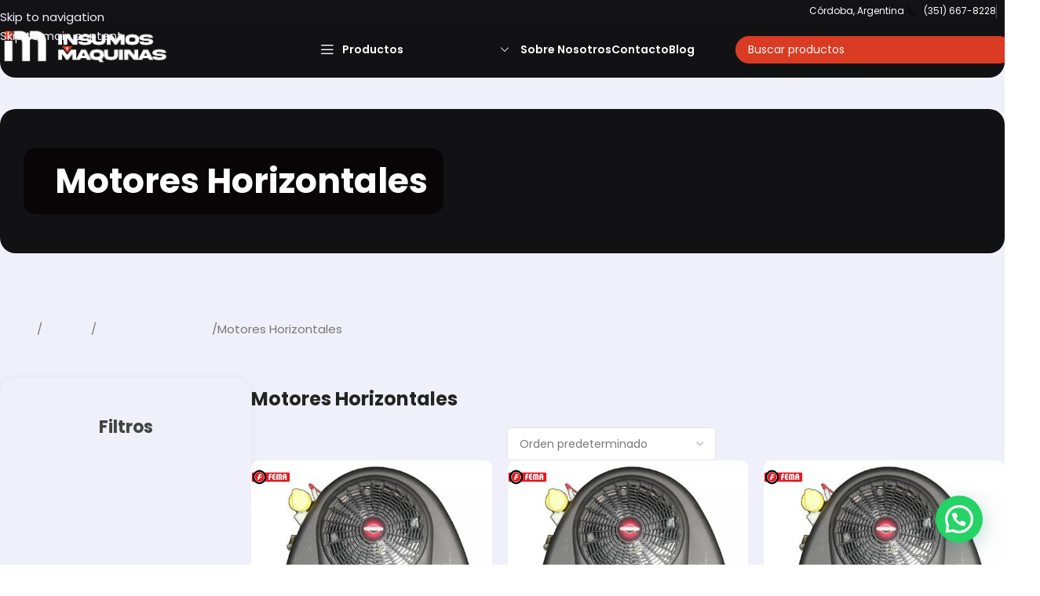

--- FILE ---
content_type: text/html; charset=UTF-8
request_url: https://insumosymaquinas.com.ar/motores-horizontales/
body_size: 72357
content:
<!DOCTYPE html>
<html lang="es" prefix="og: https://ogp.me/ns#">
<head>
	<meta charset="UTF-8">
	<link rel="profile" href="https://gmpg.org/xfn/11">
	<link rel="pingback" href="https://insumosymaquinas.com.ar/xmlrpc.php">

	
<!-- Optimización en motores de búsqueda por Rank Math PRO -  https://rankmath.com/ -->
<title>Motores Horizontales archivos - Insumos y Máquinas</title>
<meta name="description" content="Motores Horizontales"/>
<meta name="robots" content="follow, index, max-snippet:-1, max-video-preview:-1, max-image-preview:large"/>
<link rel="canonical" href="https://insumosymaquinas.com.ar/motores-horizontales/" />
<meta property="og:locale" content="es_ES" />
<meta property="og:type" content="article" />
<meta property="og:title" content="Motores Horizontales archivos - Insumos y Máquinas" />
<meta property="og:description" content="Motores Horizontales" />
<meta property="og:url" content="https://insumosymaquinas.com.ar/motores-horizontales/" />
<meta property="og:site_name" content="Insumos y Máquinas" />
<meta property="article:publisher" content="https://www.facebook.com/InsumosyMaquinas/" />
<meta property="fb:admins" content="https://www.facebook.com/pablo.rovai" />
<meta name="twitter:card" content="summary_large_image" />
<meta name="twitter:title" content="Motores Horizontales archivos - Insumos y Máquinas" />
<meta name="twitter:description" content="Motores Horizontales" />
<meta name="twitter:label1" content="Productos" />
<meta name="twitter:data1" content="26" />
<script type="application/ld+json" class="rank-math-schema-pro">{"@context":"https://schema.org","@graph":[{"@type":"Organization","@id":"https://insumosymaquinas.com.ar/#organization","name":"Insumos y M\u00e1quinas","sameAs":["https://www.facebook.com/InsumosyMaquinas/"]},{"@type":"WebSite","@id":"https://insumosymaquinas.com.ar/#website","url":"https://insumosymaquinas.com.ar","name":"Insumos y M\u00e1quinas","publisher":{"@id":"https://insumosymaquinas.com.ar/#organization"},"inLanguage":"es"},{"@type":"BreadcrumbList","@id":"https://insumosymaquinas.com.ar/motores-horizontales/#breadcrumb","itemListElement":[{"@type":"ListItem","position":"1","item":{"@id":"https://insumosymaquinas.com.ar/iymnew","name":"Inicio"}},{"@type":"ListItem","position":"2","item":{"@id":"https://insumosymaquinas.com.ar/motores-horizontales/","name":"Motores Horizontales"}}]},{"@type":"CollectionPage","@id":"https://insumosymaquinas.com.ar/motores-horizontales/#webpage","url":"https://insumosymaquinas.com.ar/motores-horizontales/","name":"Motores Horizontales archivos - Insumos y M\u00e1quinas","isPartOf":{"@id":"https://insumosymaquinas.com.ar/#website"},"inLanguage":"es","breadcrumb":{"@id":"https://insumosymaquinas.com.ar/motores-horizontales/#breadcrumb"}}]}</script>
<!-- /Plugin Rank Math WordPress SEO -->

<link rel='dns-prefetch' href='//fonts.googleapis.com' />
<link rel="alternate" type="application/rss+xml" title="Insumos y Máquinas &raquo; Feed" href="https://insumosymaquinas.com.ar/feed/" />
<link rel="alternate" type="application/rss+xml" title="Insumos y Máquinas &raquo; Feed de los comentarios" href="https://insumosymaquinas.com.ar/comments/feed/" />
<link rel="alternate" type="application/rss+xml" title="Insumos y Máquinas &raquo; Motores Horizontales Categoría Feed" href="https://insumosymaquinas.com.ar/motores-horizontales/feed/" />
<style id='wp-img-auto-sizes-contain-inline-css' type='text/css'>
img:is([sizes=auto i],[sizes^="auto," i]){contain-intrinsic-size:3000px 1500px}
/*# sourceURL=wp-img-auto-sizes-contain-inline-css */
</style>
<link rel='stylesheet' id='wp-block-library-css' href='https://insumosymaquinas.com.ar/wp-includes/css/dist/block-library/style.min.css?ver=6.9' type='text/css' media='all' />
<style id='safe-svg-svg-icon-style-inline-css' type='text/css'>
.safe-svg-cover{text-align:center}.safe-svg-cover .safe-svg-inside{display:inline-block;max-width:100%}.safe-svg-cover svg{fill:currentColor;height:100%;max-height:100%;max-width:100%;width:100%}

/*# sourceURL=https://insumosymaquinas.com.ar/wp-content/plugins/safe-svg/dist/safe-svg-block-frontend.css */
</style>
<style id='joinchat-button-style-inline-css' type='text/css'>
.wp-block-joinchat-button{border:none!important;text-align:center}.wp-block-joinchat-button figure{display:table;margin:0 auto;padding:0}.wp-block-joinchat-button figcaption{font:normal normal 400 .6em/2em var(--wp--preset--font-family--system-font,sans-serif);margin:0;padding:0}.wp-block-joinchat-button .joinchat-button__qr{background-color:#fff;border:6px solid #25d366;border-radius:30px;box-sizing:content-box;display:block;height:200px;margin:auto;overflow:hidden;padding:10px;width:200px}.wp-block-joinchat-button .joinchat-button__qr canvas,.wp-block-joinchat-button .joinchat-button__qr img{display:block;margin:auto}.wp-block-joinchat-button .joinchat-button__link{align-items:center;background-color:#25d366;border:6px solid #25d366;border-radius:30px;display:inline-flex;flex-flow:row nowrap;justify-content:center;line-height:1.25em;margin:0 auto;text-decoration:none}.wp-block-joinchat-button .joinchat-button__link:before{background:transparent var(--joinchat-ico) no-repeat center;background-size:100%;content:"";display:block;height:1.5em;margin:-.75em .75em -.75em 0;width:1.5em}.wp-block-joinchat-button figure+.joinchat-button__link{margin-top:10px}@media (orientation:landscape)and (min-height:481px),(orientation:portrait)and (min-width:481px){.wp-block-joinchat-button.joinchat-button--qr-only figure+.joinchat-button__link{display:none}}@media (max-width:480px),(orientation:landscape)and (max-height:480px){.wp-block-joinchat-button figure{display:none}}

/*# sourceURL=https://insumosymaquinas.com.ar/wp-content/plugins/creame-whatsapp-me/gutenberg/build/style-index.css */
</style>
<link rel='stylesheet' id='ion.range-slider-css' href='https://insumosymaquinas.com.ar/wp-content/plugins/yith-woocommerce-ajax-product-filter-premium/assets/css/ion.range-slider.css?ver=2.3.1' type='text/css' media='all' />
<link rel='stylesheet' id='yith-wcan-shortcodes-css' href='https://insumosymaquinas.com.ar/wp-content/plugins/yith-woocommerce-ajax-product-filter-premium/assets/css/shortcodes.css?ver=5.10.0' type='text/css' media='all' />
<style id='yith-wcan-shortcodes-inline-css' type='text/css'>
:root{
	--yith-wcan-filters_colors_titles: #333333;
	--yith-wcan-filters_colors_background: #FFFFFF;
	--yith-wcan-filters_colors_accent: D93B23;
	--yith-wcan-filters_colors_accent_r: 217;
	--yith-wcan-filters_colors_accent_g: 59;
	--yith-wcan-filters_colors_accent_b: 35;
	--yith-wcan-color_swatches_border_radius: 100%;
	--yith-wcan-color_swatches_size: 30px;
	--yith-wcan-labels_style_background: #FFFFFF;
	--yith-wcan-labels_style_background_hover: rgb(217,59,35);
	--yith-wcan-labels_style_background_active: rgb(171,42,22);
	--yith-wcan-labels_style_text: #434343;
	--yith-wcan-labels_style_text_hover: #FFFFFF;
	--yith-wcan-labels_style_text_active: #FFFFFF;
	--yith-wcan-anchors_style_text: #434343;
	--yith-wcan-anchors_style_text_hover: #A7144C;
	--yith-wcan-anchors_style_text_active: #A7144C;
}
/*# sourceURL=yith-wcan-shortcodes-inline-css */
</style>
<link rel='stylesheet' id='jet-engine-frontend-css' href='https://insumosymaquinas.com.ar/wp-content/plugins/jet-engine/assets/css/frontend.css?ver=3.8.0' type='text/css' media='all' />
<style id='global-styles-inline-css' type='text/css'>
:root{--wp--preset--aspect-ratio--square: 1;--wp--preset--aspect-ratio--4-3: 4/3;--wp--preset--aspect-ratio--3-4: 3/4;--wp--preset--aspect-ratio--3-2: 3/2;--wp--preset--aspect-ratio--2-3: 2/3;--wp--preset--aspect-ratio--16-9: 16/9;--wp--preset--aspect-ratio--9-16: 9/16;--wp--preset--color--black: #000000;--wp--preset--color--cyan-bluish-gray: #abb8c3;--wp--preset--color--white: #ffffff;--wp--preset--color--pale-pink: #f78da7;--wp--preset--color--vivid-red: #cf2e2e;--wp--preset--color--luminous-vivid-orange: #ff6900;--wp--preset--color--luminous-vivid-amber: #fcb900;--wp--preset--color--light-green-cyan: #7bdcb5;--wp--preset--color--vivid-green-cyan: #00d084;--wp--preset--color--pale-cyan-blue: #8ed1fc;--wp--preset--color--vivid-cyan-blue: #0693e3;--wp--preset--color--vivid-purple: #9b51e0;--wp--preset--gradient--vivid-cyan-blue-to-vivid-purple: linear-gradient(135deg,rgb(6,147,227) 0%,rgb(155,81,224) 100%);--wp--preset--gradient--light-green-cyan-to-vivid-green-cyan: linear-gradient(135deg,rgb(122,220,180) 0%,rgb(0,208,130) 100%);--wp--preset--gradient--luminous-vivid-amber-to-luminous-vivid-orange: linear-gradient(135deg,rgb(252,185,0) 0%,rgb(255,105,0) 100%);--wp--preset--gradient--luminous-vivid-orange-to-vivid-red: linear-gradient(135deg,rgb(255,105,0) 0%,rgb(207,46,46) 100%);--wp--preset--gradient--very-light-gray-to-cyan-bluish-gray: linear-gradient(135deg,rgb(238,238,238) 0%,rgb(169,184,195) 100%);--wp--preset--gradient--cool-to-warm-spectrum: linear-gradient(135deg,rgb(74,234,220) 0%,rgb(151,120,209) 20%,rgb(207,42,186) 40%,rgb(238,44,130) 60%,rgb(251,105,98) 80%,rgb(254,248,76) 100%);--wp--preset--gradient--blush-light-purple: linear-gradient(135deg,rgb(255,206,236) 0%,rgb(152,150,240) 100%);--wp--preset--gradient--blush-bordeaux: linear-gradient(135deg,rgb(254,205,165) 0%,rgb(254,45,45) 50%,rgb(107,0,62) 100%);--wp--preset--gradient--luminous-dusk: linear-gradient(135deg,rgb(255,203,112) 0%,rgb(199,81,192) 50%,rgb(65,88,208) 100%);--wp--preset--gradient--pale-ocean: linear-gradient(135deg,rgb(255,245,203) 0%,rgb(182,227,212) 50%,rgb(51,167,181) 100%);--wp--preset--gradient--electric-grass: linear-gradient(135deg,rgb(202,248,128) 0%,rgb(113,206,126) 100%);--wp--preset--gradient--midnight: linear-gradient(135deg,rgb(2,3,129) 0%,rgb(40,116,252) 100%);--wp--preset--font-size--small: 13px;--wp--preset--font-size--medium: 20px;--wp--preset--font-size--large: 36px;--wp--preset--font-size--x-large: 42px;--wp--preset--spacing--20: 0.44rem;--wp--preset--spacing--30: 0.67rem;--wp--preset--spacing--40: 1rem;--wp--preset--spacing--50: 1.5rem;--wp--preset--spacing--60: 2.25rem;--wp--preset--spacing--70: 3.38rem;--wp--preset--spacing--80: 5.06rem;--wp--preset--shadow--natural: 6px 6px 9px rgba(0, 0, 0, 0.2);--wp--preset--shadow--deep: 12px 12px 50px rgba(0, 0, 0, 0.4);--wp--preset--shadow--sharp: 6px 6px 0px rgba(0, 0, 0, 0.2);--wp--preset--shadow--outlined: 6px 6px 0px -3px rgb(255, 255, 255), 6px 6px rgb(0, 0, 0);--wp--preset--shadow--crisp: 6px 6px 0px rgb(0, 0, 0);}:where(body) { margin: 0; }.wp-site-blocks > .alignleft { float: left; margin-right: 2em; }.wp-site-blocks > .alignright { float: right; margin-left: 2em; }.wp-site-blocks > .aligncenter { justify-content: center; margin-left: auto; margin-right: auto; }:where(.is-layout-flex){gap: 0.5em;}:where(.is-layout-grid){gap: 0.5em;}.is-layout-flow > .alignleft{float: left;margin-inline-start: 0;margin-inline-end: 2em;}.is-layout-flow > .alignright{float: right;margin-inline-start: 2em;margin-inline-end: 0;}.is-layout-flow > .aligncenter{margin-left: auto !important;margin-right: auto !important;}.is-layout-constrained > .alignleft{float: left;margin-inline-start: 0;margin-inline-end: 2em;}.is-layout-constrained > .alignright{float: right;margin-inline-start: 2em;margin-inline-end: 0;}.is-layout-constrained > .aligncenter{margin-left: auto !important;margin-right: auto !important;}.is-layout-constrained > :where(:not(.alignleft):not(.alignright):not(.alignfull)){margin-left: auto !important;margin-right: auto !important;}body .is-layout-flex{display: flex;}.is-layout-flex{flex-wrap: wrap;align-items: center;}.is-layout-flex > :is(*, div){margin: 0;}body .is-layout-grid{display: grid;}.is-layout-grid > :is(*, div){margin: 0;}body{padding-top: 0px;padding-right: 0px;padding-bottom: 0px;padding-left: 0px;}a:where(:not(.wp-element-button)){text-decoration: none;}:root :where(.wp-element-button, .wp-block-button__link){background-color: #32373c;border-width: 0;color: #fff;font-family: inherit;font-size: inherit;font-style: inherit;font-weight: inherit;letter-spacing: inherit;line-height: inherit;padding-top: calc(0.667em + 2px);padding-right: calc(1.333em + 2px);padding-bottom: calc(0.667em + 2px);padding-left: calc(1.333em + 2px);text-decoration: none;text-transform: inherit;}.has-black-color{color: var(--wp--preset--color--black) !important;}.has-cyan-bluish-gray-color{color: var(--wp--preset--color--cyan-bluish-gray) !important;}.has-white-color{color: var(--wp--preset--color--white) !important;}.has-pale-pink-color{color: var(--wp--preset--color--pale-pink) !important;}.has-vivid-red-color{color: var(--wp--preset--color--vivid-red) !important;}.has-luminous-vivid-orange-color{color: var(--wp--preset--color--luminous-vivid-orange) !important;}.has-luminous-vivid-amber-color{color: var(--wp--preset--color--luminous-vivid-amber) !important;}.has-light-green-cyan-color{color: var(--wp--preset--color--light-green-cyan) !important;}.has-vivid-green-cyan-color{color: var(--wp--preset--color--vivid-green-cyan) !important;}.has-pale-cyan-blue-color{color: var(--wp--preset--color--pale-cyan-blue) !important;}.has-vivid-cyan-blue-color{color: var(--wp--preset--color--vivid-cyan-blue) !important;}.has-vivid-purple-color{color: var(--wp--preset--color--vivid-purple) !important;}.has-black-background-color{background-color: var(--wp--preset--color--black) !important;}.has-cyan-bluish-gray-background-color{background-color: var(--wp--preset--color--cyan-bluish-gray) !important;}.has-white-background-color{background-color: var(--wp--preset--color--white) !important;}.has-pale-pink-background-color{background-color: var(--wp--preset--color--pale-pink) !important;}.has-vivid-red-background-color{background-color: var(--wp--preset--color--vivid-red) !important;}.has-luminous-vivid-orange-background-color{background-color: var(--wp--preset--color--luminous-vivid-orange) !important;}.has-luminous-vivid-amber-background-color{background-color: var(--wp--preset--color--luminous-vivid-amber) !important;}.has-light-green-cyan-background-color{background-color: var(--wp--preset--color--light-green-cyan) !important;}.has-vivid-green-cyan-background-color{background-color: var(--wp--preset--color--vivid-green-cyan) !important;}.has-pale-cyan-blue-background-color{background-color: var(--wp--preset--color--pale-cyan-blue) !important;}.has-vivid-cyan-blue-background-color{background-color: var(--wp--preset--color--vivid-cyan-blue) !important;}.has-vivid-purple-background-color{background-color: var(--wp--preset--color--vivid-purple) !important;}.has-black-border-color{border-color: var(--wp--preset--color--black) !important;}.has-cyan-bluish-gray-border-color{border-color: var(--wp--preset--color--cyan-bluish-gray) !important;}.has-white-border-color{border-color: var(--wp--preset--color--white) !important;}.has-pale-pink-border-color{border-color: var(--wp--preset--color--pale-pink) !important;}.has-vivid-red-border-color{border-color: var(--wp--preset--color--vivid-red) !important;}.has-luminous-vivid-orange-border-color{border-color: var(--wp--preset--color--luminous-vivid-orange) !important;}.has-luminous-vivid-amber-border-color{border-color: var(--wp--preset--color--luminous-vivid-amber) !important;}.has-light-green-cyan-border-color{border-color: var(--wp--preset--color--light-green-cyan) !important;}.has-vivid-green-cyan-border-color{border-color: var(--wp--preset--color--vivid-green-cyan) !important;}.has-pale-cyan-blue-border-color{border-color: var(--wp--preset--color--pale-cyan-blue) !important;}.has-vivid-cyan-blue-border-color{border-color: var(--wp--preset--color--vivid-cyan-blue) !important;}.has-vivid-purple-border-color{border-color: var(--wp--preset--color--vivid-purple) !important;}.has-vivid-cyan-blue-to-vivid-purple-gradient-background{background: var(--wp--preset--gradient--vivid-cyan-blue-to-vivid-purple) !important;}.has-light-green-cyan-to-vivid-green-cyan-gradient-background{background: var(--wp--preset--gradient--light-green-cyan-to-vivid-green-cyan) !important;}.has-luminous-vivid-amber-to-luminous-vivid-orange-gradient-background{background: var(--wp--preset--gradient--luminous-vivid-amber-to-luminous-vivid-orange) !important;}.has-luminous-vivid-orange-to-vivid-red-gradient-background{background: var(--wp--preset--gradient--luminous-vivid-orange-to-vivid-red) !important;}.has-very-light-gray-to-cyan-bluish-gray-gradient-background{background: var(--wp--preset--gradient--very-light-gray-to-cyan-bluish-gray) !important;}.has-cool-to-warm-spectrum-gradient-background{background: var(--wp--preset--gradient--cool-to-warm-spectrum) !important;}.has-blush-light-purple-gradient-background{background: var(--wp--preset--gradient--blush-light-purple) !important;}.has-blush-bordeaux-gradient-background{background: var(--wp--preset--gradient--blush-bordeaux) !important;}.has-luminous-dusk-gradient-background{background: var(--wp--preset--gradient--luminous-dusk) !important;}.has-pale-ocean-gradient-background{background: var(--wp--preset--gradient--pale-ocean) !important;}.has-electric-grass-gradient-background{background: var(--wp--preset--gradient--electric-grass) !important;}.has-midnight-gradient-background{background: var(--wp--preset--gradient--midnight) !important;}.has-small-font-size{font-size: var(--wp--preset--font-size--small) !important;}.has-medium-font-size{font-size: var(--wp--preset--font-size--medium) !important;}.has-large-font-size{font-size: var(--wp--preset--font-size--large) !important;}.has-x-large-font-size{font-size: var(--wp--preset--font-size--x-large) !important;}
:where(.wp-block-post-template.is-layout-flex){gap: 1.25em;}:where(.wp-block-post-template.is-layout-grid){gap: 1.25em;}
:where(.wp-block-term-template.is-layout-flex){gap: 1.25em;}:where(.wp-block-term-template.is-layout-grid){gap: 1.25em;}
:where(.wp-block-columns.is-layout-flex){gap: 2em;}:where(.wp-block-columns.is-layout-grid){gap: 2em;}
:root :where(.wp-block-pullquote){font-size: 1.5em;line-height: 1.6;}
/*# sourceURL=global-styles-inline-css */
</style>
<link rel='stylesheet' id='Read More WP-public-css-css' href='https://insumosymaquinas.com.ar/wp-content/plugins/read-more-wp/public/css/read-more-wp-public.css?ver=1.1.6' type='text/css' media='all' />
<style id='woocommerce-inline-inline-css' type='text/css'>
.woocommerce form .form-row .required { visibility: visible; }
/*# sourceURL=woocommerce-inline-inline-css */
</style>
<link rel='stylesheet' id='elementor-frontend-css' href='https://insumosymaquinas.com.ar/wp-content/uploads/elementor/css/custom-frontend.min.css?ver=1768487879' type='text/css' media='all' />
<link rel='stylesheet' id='widget-heading-css' href='https://insumosymaquinas.com.ar/wp-content/plugins/elementor/assets/css/widget-heading.min.css?ver=3.33.4' type='text/css' media='all' />
<link rel='stylesheet' id='e-animation-fadeIn-css' href='https://insumosymaquinas.com.ar/wp-content/plugins/elementor/assets/lib/animations/styles/fadeIn.min.css?ver=3.33.4' type='text/css' media='all' />
<link rel='stylesheet' id='elementor-icons-css' href='https://insumosymaquinas.com.ar/wp-content/plugins/elementor/assets/lib/eicons/css/elementor-icons.min.css?ver=5.44.0' type='text/css' media='all' />
<link rel='stylesheet' id='elementor-post-26880-css' href='https://insumosymaquinas.com.ar/wp-content/uploads/elementor/css/post-26880.css?ver=1768487879' type='text/css' media='all' />
<link rel='stylesheet' id='jet-tabs-frontend-css' href='https://insumosymaquinas.com.ar/wp-content/plugins/jet-tabs/assets/css/jet-tabs-frontend.css?ver=2.2.12.1' type='text/css' media='all' />
<link rel='stylesheet' id='swiper-css' href='https://insumosymaquinas.com.ar/wp-content/plugins/elementor/assets/lib/swiper/v8/css/swiper.min.css?ver=8.4.5' type='text/css' media='all' />
<link rel='stylesheet' id='font-awesome-5-all-css' href='https://insumosymaquinas.com.ar/wp-content/plugins/elementor/assets/lib/font-awesome/css/all.min.css?ver=3.33.4' type='text/css' media='all' />
<link rel='stylesheet' id='font-awesome-4-shim-css' href='https://insumosymaquinas.com.ar/wp-content/plugins/elementor/assets/lib/font-awesome/css/v4-shims.min.css?ver=3.33.4' type='text/css' media='all' />
<link rel='stylesheet' id='elementor-post-28764-css' href='https://insumosymaquinas.com.ar/wp-content/uploads/elementor/css/post-28764.css?ver=1768487879' type='text/css' media='all' />
<link rel='stylesheet' id='elementor-post-28184-css' href='https://insumosymaquinas.com.ar/wp-content/uploads/elementor/css/post-28184.css?ver=1768487879' type='text/css' media='all' />
<link rel='stylesheet' id='elementor-post-26008-css' href='https://insumosymaquinas.com.ar/wp-content/uploads/elementor/css/post-26008.css?ver=1768487879' type='text/css' media='all' />
<link rel='stylesheet' id='wd-style-base-css' href='https://insumosymaquinas.com.ar/wp-content/themes/woodmart/css/parts/base.min.css?ver=8.3.7' type='text/css' media='all' />
<link rel='stylesheet' id='wd-helpers-wpb-elem-css' href='https://insumosymaquinas.com.ar/wp-content/themes/woodmart/css/parts/helpers-wpb-elem.min.css?ver=8.3.7' type='text/css' media='all' />
<link rel='stylesheet' id='wd-elementor-base-css' href='https://insumosymaquinas.com.ar/wp-content/themes/woodmart/css/parts/int-elem-base.min.css?ver=8.3.7' type='text/css' media='all' />
<link rel='stylesheet' id='wd-elementor-pro-base-css' href='https://insumosymaquinas.com.ar/wp-content/themes/woodmart/css/parts/int-elementor-pro.min.css?ver=8.3.7' type='text/css' media='all' />
<link rel='stylesheet' id='wd-int-wordfence-css' href='https://insumosymaquinas.com.ar/wp-content/themes/woodmart/css/parts/int-wordfence.min.css?ver=8.3.7' type='text/css' media='all' />
<link rel='stylesheet' id='wd-woocommerce-base-css' href='https://insumosymaquinas.com.ar/wp-content/themes/woodmart/css/parts/woocommerce-base.min.css?ver=8.3.7' type='text/css' media='all' />
<link rel='stylesheet' id='wd-mod-star-rating-css' href='https://insumosymaquinas.com.ar/wp-content/themes/woodmart/css/parts/mod-star-rating.min.css?ver=8.3.7' type='text/css' media='all' />
<link rel='stylesheet' id='wd-woocommerce-block-notices-css' href='https://insumosymaquinas.com.ar/wp-content/themes/woodmart/css/parts/woo-mod-block-notices.min.css?ver=8.3.7' type='text/css' media='all' />
<link rel='stylesheet' id='wd-woo-opt-free-progress-bar-css' href='https://insumosymaquinas.com.ar/wp-content/themes/woodmart/css/parts/woo-opt-free-progress-bar.min.css?ver=8.3.7' type='text/css' media='all' />
<link rel='stylesheet' id='wd-woo-mod-progress-bar-css' href='https://insumosymaquinas.com.ar/wp-content/themes/woodmart/css/parts/woo-mod-progress-bar.min.css?ver=8.3.7' type='text/css' media='all' />
<link rel='stylesheet' id='wd-widget-active-filters-css' href='https://insumosymaquinas.com.ar/wp-content/themes/woodmart/css/parts/woo-widget-active-filters.min.css?ver=8.3.7' type='text/css' media='all' />
<link rel='stylesheet' id='wd-widget-collapse-css' href='https://insumosymaquinas.com.ar/wp-content/themes/woodmart/css/parts/opt-widget-collapse.min.css?ver=8.3.7' type='text/css' media='all' />
<link rel='stylesheet' id='wd-woo-shop-predefined-css' href='https://insumosymaquinas.com.ar/wp-content/themes/woodmart/css/parts/woo-shop-predefined.min.css?ver=8.3.7' type='text/css' media='all' />
<link rel='stylesheet' id='wd-woo-shop-el-products-per-page-css' href='https://insumosymaquinas.com.ar/wp-content/themes/woodmart/css/parts/woo-shop-el-products-per-page.min.css?ver=8.3.7' type='text/css' media='all' />
<link rel='stylesheet' id='wd-woo-shop-page-title-css' href='https://insumosymaquinas.com.ar/wp-content/themes/woodmart/css/parts/woo-shop-page-title.min.css?ver=8.3.7' type='text/css' media='all' />
<link rel='stylesheet' id='wd-woo-mod-shop-loop-head-css' href='https://insumosymaquinas.com.ar/wp-content/themes/woodmart/css/parts/woo-mod-shop-loop-head.min.css?ver=8.3.7' type='text/css' media='all' />
<link rel='stylesheet' id='wd-woo-shop-el-order-by-css' href='https://insumosymaquinas.com.ar/wp-content/themes/woodmart/css/parts/woo-shop-el-order-by.min.css?ver=8.3.7' type='text/css' media='all' />
<link rel='stylesheet' id='wd-woo-shop-opt-without-title-css' href='https://insumosymaquinas.com.ar/wp-content/themes/woodmart/css/parts/woo-shop-opt-without-title.min.css?ver=8.3.7' type='text/css' media='all' />
<link rel='stylesheet' id='wd-woo-opt-hide-larger-price-css' href='https://insumosymaquinas.com.ar/wp-content/themes/woodmart/css/parts/woo-opt-hide-larger-price.min.css?ver=8.3.7' type='text/css' media='all' />
<link rel='stylesheet' id='wd-wp-blocks-css' href='https://insumosymaquinas.com.ar/wp-content/themes/woodmart/css/parts/wp-blocks.min.css?ver=8.3.7' type='text/css' media='all' />
<link rel='stylesheet' id='wd-header-base-css' href='https://insumosymaquinas.com.ar/wp-content/themes/woodmart/css/parts/header-base.min.css?ver=8.3.7' type='text/css' media='all' />
<link rel='stylesheet' id='wd-mod-tools-css' href='https://insumosymaquinas.com.ar/wp-content/themes/woodmart/css/parts/mod-tools.min.css?ver=8.3.7' type='text/css' media='all' />
<link rel='stylesheet' id='wd-header-categories-nav-css' href='https://insumosymaquinas.com.ar/wp-content/themes/woodmart/css/parts/header-el-category-nav.min.css?ver=8.3.7' type='text/css' media='all' />
<link rel='stylesheet' id='wd-mod-nav-vertical-css' href='https://insumosymaquinas.com.ar/wp-content/themes/woodmart/css/parts/mod-nav-vertical.min.css?ver=8.3.7' type='text/css' media='all' />
<link rel='stylesheet' id='wd-mod-nav-vertical-design-default-css' href='https://insumosymaquinas.com.ar/wp-content/themes/woodmart/css/parts/mod-nav-vertical-design-default.min.css?ver=8.3.7' type='text/css' media='all' />
<link rel='stylesheet' id='wd-header-search-css' href='https://insumosymaquinas.com.ar/wp-content/themes/woodmart/css/parts/header-el-search.min.css?ver=8.3.7' type='text/css' media='all' />
<link rel='stylesheet' id='wd-header-search-form-css' href='https://insumosymaquinas.com.ar/wp-content/themes/woodmart/css/parts/header-el-search-form.min.css?ver=8.3.7' type='text/css' media='all' />
<link rel='stylesheet' id='wd-wd-search-form-css' href='https://insumosymaquinas.com.ar/wp-content/themes/woodmart/css/parts/wd-search-form.min.css?ver=8.3.7' type='text/css' media='all' />
<link rel='stylesheet' id='wd-wd-search-dropdown-css' href='https://insumosymaquinas.com.ar/wp-content/themes/woodmart/css/parts/wd-search-dropdown.min.css?ver=8.3.7' type='text/css' media='all' />
<link rel='stylesheet' id='wd-wd-search-results-css' href='https://insumosymaquinas.com.ar/wp-content/themes/woodmart/css/parts/wd-search-results.min.css?ver=8.3.7' type='text/css' media='all' />
<link rel='stylesheet' id='wd-header-mobile-nav-dropdown-css' href='https://insumosymaquinas.com.ar/wp-content/themes/woodmart/css/parts/header-el-mobile-nav-dropdown.min.css?ver=8.3.7' type='text/css' media='all' />
<link rel='stylesheet' id='wd-page-title-css' href='https://insumosymaquinas.com.ar/wp-content/themes/woodmart/css/parts/page-title.min.css?ver=8.3.7' type='text/css' media='all' />
<link rel='stylesheet' id='wd-mod-animations-keyframes-css' href='https://insumosymaquinas.com.ar/wp-content/themes/woodmart/css/parts/mod-animations-keyframes.min.css?ver=8.3.7' type='text/css' media='all' />
<link rel='stylesheet' id='wd-el-off-canvas-column-btn-css' href='https://insumosymaquinas.com.ar/wp-content/themes/woodmart/css/parts/el-off-canvas-column-btn.min.css?ver=8.3.7' type='text/css' media='all' />
<link rel='stylesheet' id='wd-off-canvas-sidebar-css' href='https://insumosymaquinas.com.ar/wp-content/themes/woodmart/css/parts/opt-off-canvas-sidebar.min.css?ver=8.3.7' type='text/css' media='all' />
<link rel='stylesheet' id='wd-woo-shop-el-active-filters-css' href='https://insumosymaquinas.com.ar/wp-content/themes/woodmart/css/parts/woo-shop-el-active-filters.min.css?ver=8.3.7' type='text/css' media='all' />
<link rel='stylesheet' id='wd-sticky-loader-css' href='https://insumosymaquinas.com.ar/wp-content/themes/woodmart/css/parts/mod-sticky-loader.min.css?ver=8.3.7' type='text/css' media='all' />
<link rel='stylesheet' id='wd-woo-opt-title-limit-css' href='https://insumosymaquinas.com.ar/wp-content/themes/woodmart/css/parts/woo-opt-title-limit.min.css?ver=8.3.7' type='text/css' media='all' />
<link rel='stylesheet' id='wd-product-loop-css' href='https://insumosymaquinas.com.ar/wp-content/themes/woodmart/css/parts/woo-product-loop.min.css?ver=8.3.7' type='text/css' media='all' />
<link rel='stylesheet' id='wd-product-loop-icons-css' href='https://insumosymaquinas.com.ar/wp-content/themes/woodmart/css/parts/woo-product-loop-icons.min.css?ver=8.3.7' type='text/css' media='all' />
<link rel='stylesheet' id='wd-woo-mod-quantity-css' href='https://insumosymaquinas.com.ar/wp-content/themes/woodmart/css/parts/woo-mod-quantity.min.css?ver=8.3.7' type='text/css' media='all' />
<link rel='stylesheet' id='wd-woo-mod-quantity-overlap-css' href='https://insumosymaquinas.com.ar/wp-content/themes/woodmart/css/parts/woo-mod-quantity-overlap.min.css?ver=8.3.7' type='text/css' media='all' />
<link rel='stylesheet' id='wd-woo-categories-loop-css' href='https://insumosymaquinas.com.ar/wp-content/themes/woodmart/css/parts/woo-categories-loop.min.css?ver=8.3.7' type='text/css' media='all' />
<link rel='stylesheet' id='wd-categories-loop-css' href='https://insumosymaquinas.com.ar/wp-content/themes/woodmart/css/parts/woo-categories-loop-old.min.css?ver=8.3.7' type='text/css' media='all' />
<link rel='stylesheet' id='wd-woo-opt-stretch-cont-css' href='https://insumosymaquinas.com.ar/wp-content/themes/woodmart/css/parts/woo-opt-stretch-cont.min.css?ver=8.3.7' type='text/css' media='all' />
<link rel='stylesheet' id='wd-woo-opt-products-bg-css' href='https://insumosymaquinas.com.ar/wp-content/themes/woodmart/css/parts/woo-opt-products-bg.min.css?ver=8.3.7' type='text/css' media='all' />
<link rel='stylesheet' id='wd-woo-opt-products-shadow-css' href='https://insumosymaquinas.com.ar/wp-content/themes/woodmart/css/parts/woo-opt-products-shadow.min.css?ver=8.3.7' type='text/css' media='all' />
<link rel='stylesheet' id='wd-woo-mod-product-labels-css' href='https://insumosymaquinas.com.ar/wp-content/themes/woodmart/css/parts/woo-mod-product-labels.min.css?ver=8.3.7' type='text/css' media='all' />
<link rel='stylesheet' id='wd-swiper-css' href='https://insumosymaquinas.com.ar/wp-content/themes/woodmart/css/parts/lib-swiper.min.css?ver=8.3.7' type='text/css' media='all' />
<link rel='stylesheet' id='wd-brands-css' href='https://insumosymaquinas.com.ar/wp-content/themes/woodmart/css/parts/el-brand.min.css?ver=8.3.7' type='text/css' media='all' />
<link rel='stylesheet' id='wd-swiper-arrows-css' href='https://insumosymaquinas.com.ar/wp-content/themes/woodmart/css/parts/lib-swiper-arrows.min.css?ver=8.3.7' type='text/css' media='all' />
<link rel='stylesheet' id='wd-swiper-pagin-css' href='https://insumosymaquinas.com.ar/wp-content/themes/woodmart/css/parts/lib-swiper-pagin.min.css?ver=8.3.7' type='text/css' media='all' />
<link rel='stylesheet' id='wd-footer-base-css' href='https://insumosymaquinas.com.ar/wp-content/themes/woodmart/css/parts/footer-base.min.css?ver=8.3.7' type='text/css' media='all' />
<link rel='stylesheet' id='wd-text-block-css' href='https://insumosymaquinas.com.ar/wp-content/themes/woodmart/css/parts/el-text-block.min.css?ver=8.3.7' type='text/css' media='all' />
<link rel='stylesheet' id='wd-section-title-css' href='https://insumosymaquinas.com.ar/wp-content/themes/woodmart/css/parts/el-section-title.min.css?ver=8.3.7' type='text/css' media='all' />
<link rel='stylesheet' id='wd-list-css' href='https://insumosymaquinas.com.ar/wp-content/themes/woodmart/css/parts/el-list.min.css?ver=8.3.7' type='text/css' media='all' />
<link rel='stylesheet' id='wd-el-list-css' href='https://insumosymaquinas.com.ar/wp-content/themes/woodmart/css/parts/el-list-wpb-elem.min.css?ver=8.3.7' type='text/css' media='all' />
<link rel='stylesheet' id='wd-social-icons-css' href='https://insumosymaquinas.com.ar/wp-content/themes/woodmart/css/parts/el-social-icons.min.css?ver=8.3.7' type='text/css' media='all' />
<link rel='stylesheet' id='wd-social-icons-styles-css' href='https://insumosymaquinas.com.ar/wp-content/themes/woodmart/css/parts/el-social-styles.min.css?ver=8.3.7' type='text/css' media='all' />
<link rel='stylesheet' id='wd-scroll-top-css' href='https://insumosymaquinas.com.ar/wp-content/themes/woodmart/css/parts/opt-scrolltotop.min.css?ver=8.3.7' type='text/css' media='all' />
<link rel='stylesheet' id='wd-popular-requests-css' href='https://insumosymaquinas.com.ar/wp-content/themes/woodmart/css/parts/opt-popular-requests.min.css?ver=8.3.7' type='text/css' media='all' />
<link rel='stylesheet' id='wd-header-search-fullscreen-css' href='https://insumosymaquinas.com.ar/wp-content/themes/woodmart/css/parts/header-el-search-fullscreen-general.min.css?ver=8.3.7' type='text/css' media='all' />
<link rel='stylesheet' id='wd-header-search-fullscreen-2-css' href='https://insumosymaquinas.com.ar/wp-content/themes/woodmart/css/parts/header-el-search-fullscreen-2.min.css?ver=8.3.7' type='text/css' media='all' />
<link rel='stylesheet' id='wd-wd-search-cat-css' href='https://insumosymaquinas.com.ar/wp-content/themes/woodmart/css/parts/wd-search-cat.min.css?ver=8.3.7' type='text/css' media='all' />
<link rel='stylesheet' id='wd-bottom-toolbar-css' href='https://insumosymaquinas.com.ar/wp-content/themes/woodmart/css/parts/opt-bottom-toolbar.min.css?ver=8.3.7' type='text/css' media='all' />
<link rel='stylesheet' id='wd-header-elements-base-css' href='https://insumosymaquinas.com.ar/wp-content/themes/woodmart/css/parts/header-el-base.min.css?ver=8.3.7' type='text/css' media='all' />
<link rel='stylesheet' id='wd-header-cart-css' href='https://insumosymaquinas.com.ar/wp-content/themes/woodmart/css/parts/header-el-cart.min.css?ver=8.3.7' type='text/css' media='all' />
<link rel='stylesheet' id='wd-header-my-account-css' href='https://insumosymaquinas.com.ar/wp-content/themes/woodmart/css/parts/header-el-my-account.min.css?ver=8.3.7' type='text/css' media='all' />
<link rel='stylesheet' id='xts-google-fonts-css' href='https://fonts.googleapis.com/css?family=Poppins%3A400%2C600%2C700&#038;ver=8.3.7' type='text/css' media='all' />
<link rel='stylesheet' id='elementor-gf-local-roboto-css' href='https://insumosymaquinas.com.ar/wp-content/uploads/elementor/google-fonts/css/roboto.css?ver=1743079534' type='text/css' media='all' />
<link rel='stylesheet' id='elementor-gf-local-robotoslab-css' href='https://insumosymaquinas.com.ar/wp-content/uploads/elementor/google-fonts/css/robotoslab.css?ver=1743079539' type='text/css' media='all' />
<link rel='stylesheet' id='elementor-icons-shared-0-css' href='https://insumosymaquinas.com.ar/wp-content/plugins/elementor/assets/lib/font-awesome/css/fontawesome.min.css?ver=5.15.3' type='text/css' media='all' />
<link rel='stylesheet' id='elementor-icons-fa-solid-css' href='https://insumosymaquinas.com.ar/wp-content/plugins/elementor/assets/lib/font-awesome/css/solid.min.css?ver=5.15.3' type='text/css' media='all' />
<script type="text/javascript" src="https://insumosymaquinas.com.ar/wp-includes/js/jquery/jquery.min.js?ver=3.7.1" id="jquery-core-js"></script>
<script type="text/javascript" src="https://insumosymaquinas.com.ar/wp-includes/js/jquery/jquery-migrate.min.js?ver=3.4.1" id="jquery-migrate-js"></script>
<script type="text/javascript" src="https://insumosymaquinas.com.ar/wp-content/plugins/read-more-wp/public/js/read-more-wp-public.js?ver=1.1.6" id="Read More WP-public-js-js"></script>
<script type="text/javascript" src="https://insumosymaquinas.com.ar/wp-content/plugins/woocommerce/assets/js/jquery-blockui/jquery.blockUI.min.js?ver=2.7.0-wc.10.4.3" id="wc-jquery-blockui-js" defer="defer" data-wp-strategy="defer"></script>
<script type="text/javascript" src="https://insumosymaquinas.com.ar/wp-content/plugins/woocommerce/assets/js/js-cookie/js.cookie.min.js?ver=2.1.4-wc.10.4.3" id="wc-js-cookie-js" defer="defer" data-wp-strategy="defer"></script>
<script type="text/javascript" id="woocommerce-js-extra">
/* <![CDATA[ */
var woocommerce_params = {"ajax_url":"/wp-admin/admin-ajax.php","wc_ajax_url":"/?wc-ajax=%%endpoint%%","i18n_password_show":"Mostrar contrase\u00f1a","i18n_password_hide":"Ocultar contrase\u00f1a"};
//# sourceURL=woocommerce-js-extra
/* ]]> */
</script>
<script type="text/javascript" src="https://insumosymaquinas.com.ar/wp-content/plugins/woocommerce/assets/js/frontend/woocommerce.min.js?ver=10.4.3" id="woocommerce-js" defer="defer" data-wp-strategy="defer"></script>
<script type="text/javascript" src="https://insumosymaquinas.com.ar/wp-content/plugins/elementor/assets/lib/font-awesome/js/v4-shims.min.js?ver=3.33.4" id="font-awesome-4-shim-js"></script>
<script type="text/javascript" src="https://insumosymaquinas.com.ar/wp-content/themes/woodmart/js/libs/device.min.js?ver=8.3.7" id="wd-device-library-js"></script>
<script type="text/javascript" src="https://insumosymaquinas.com.ar/wp-content/themes/woodmart/js/scripts/global/scrollBar.min.js?ver=8.3.7" id="wd-scrollbar-js"></script>
<link rel="https://api.w.org/" href="https://insumosymaquinas.com.ar/wp-json/" /><link rel="alternate" title="JSON" type="application/json" href="https://insumosymaquinas.com.ar/wp-json/wp/v2/product_cat/162" /><link rel="EditURI" type="application/rsd+xml" title="RSD" href="https://insumosymaquinas.com.ar/xmlrpc.php?rsd" />
<meta name="generator" content="WordPress 6.9" />
<script type="text/javascript">
(function(url){
	if(/(?:Chrome\/26\.0\.1410\.63 Safari\/537\.31|WordfenceTestMonBot)/.test(navigator.userAgent)){ return; }
	var addEvent = function(evt, handler) {
		if (window.addEventListener) {
			document.addEventListener(evt, handler, false);
		} else if (window.attachEvent) {
			document.attachEvent('on' + evt, handler);
		}
	};
	var removeEvent = function(evt, handler) {
		if (window.removeEventListener) {
			document.removeEventListener(evt, handler, false);
		} else if (window.detachEvent) {
			document.detachEvent('on' + evt, handler);
		}
	};
	var evts = 'contextmenu dblclick drag dragend dragenter dragleave dragover dragstart drop keydown keypress keyup mousedown mousemove mouseout mouseover mouseup mousewheel scroll'.split(' ');
	var logHuman = function() {
		if (window.wfLogHumanRan) { return; }
		window.wfLogHumanRan = true;
		var wfscr = document.createElement('script');
		wfscr.type = 'text/javascript';
		wfscr.async = true;
		wfscr.src = url + '&r=' + Math.random();
		(document.getElementsByTagName('head')[0]||document.getElementsByTagName('body')[0]).appendChild(wfscr);
		for (var i = 0; i < evts.length; i++) {
			removeEvent(evts[i], logHuman);
		}
	};
	for (var i = 0; i < evts.length; i++) {
		addEvent(evts[i], logHuman);
	}
})('//insumosymaquinas.com.ar/?wordfence_lh=1&hid=C871773DD64F7E46039A1E7151848C2E');
</script><meta name="ti-site-data" content="[base64]" /><meta name="theme-color" content="rgb(250,248,245)">					<meta name="viewport" content="width=device-width, initial-scale=1.0, maximum-scale=1.0, user-scalable=no">
										<noscript><style>.woocommerce-product-gallery{ opacity: 1 !important; }</style></noscript>
	<meta name="generator" content="Elementor 3.33.4; features: additional_custom_breakpoints; settings: css_print_method-external, google_font-enabled, font_display-swap">
<style type="text/css">.recentcomments a{display:inline !important;padding:0 !important;margin:0 !important;}</style><script type="text/javascript" src="//script.crazyegg.com/pages/scripts/0130/1882.js" async="async" ></script>			<style>
				.e-con.e-parent:nth-of-type(n+4):not(.e-lazyloaded):not(.e-no-lazyload),
				.e-con.e-parent:nth-of-type(n+4):not(.e-lazyloaded):not(.e-no-lazyload) * {
					background-image: none !important;
				}
				@media screen and (max-height: 1024px) {
					.e-con.e-parent:nth-of-type(n+3):not(.e-lazyloaded):not(.e-no-lazyload),
					.e-con.e-parent:nth-of-type(n+3):not(.e-lazyloaded):not(.e-no-lazyload) * {
						background-image: none !important;
					}
				}
				@media screen and (max-height: 640px) {
					.e-con.e-parent:nth-of-type(n+2):not(.e-lazyloaded):not(.e-no-lazyload),
					.e-con.e-parent:nth-of-type(n+2):not(.e-lazyloaded):not(.e-no-lazyload) * {
						background-image: none !important;
					}
				}
			</style>
			<script type="text/javascript" id="google_gtagjs" src="https://www.googletagmanager.com/gtag/js?id=G-942BTSZDF2" async="async"></script>
<script type="text/javascript" id="google_gtagjs-inline">
/* <![CDATA[ */
window.dataLayer = window.dataLayer || [];function gtag(){dataLayer.push(arguments);}gtag('js', new Date());gtag('config', 'G-942BTSZDF2', {} );
/* ]]> */
</script>
<link rel="icon" href="https://insumosymaquinas.com.ar/wp-content/uploads/2024/09/cropped-favicom-2-32x32.png" sizes="32x32" />
<link rel="icon" href="https://insumosymaquinas.com.ar/wp-content/uploads/2024/09/cropped-favicom-2-192x192.png" sizes="192x192" />
<link rel="apple-touch-icon" href="https://insumosymaquinas.com.ar/wp-content/uploads/2024/09/cropped-favicom-2-180x180.png" />
<meta name="msapplication-TileImage" content="https://insumosymaquinas.com.ar/wp-content/uploads/2024/09/cropped-favicom-2-270x270.png" />
		<style type="text/css" id="wp-custom-css">
			.wd-entry-content {
text-align: left;
}		</style>
		<style>
		
		</style>			<style id="wd-style-header_875428-css" data-type="wd-style-header_875428">
				:root{
	--wd-top-bar-h: 27px;
	--wd-top-bar-sm-h: .00001px;
	--wd-top-bar-sticky-h: .00001px;
	--wd-top-bar-brd-w: 1px;

	--wd-header-general-h: 70px;
	--wd-header-general-sm-h: 70px;
	--wd-header-general-sticky-h: 50px;
	--wd-header-general-brd-w: 1px;

	--wd-header-bottom-h: .00001px;
	--wd-header-bottom-sm-h: 50px;
	--wd-header-bottom-sticky-h: 40px;
	--wd-header-bottom-brd-w: .00001px;

	--wd-header-clone-h: .00001px;

	--wd-header-brd-w: calc(var(--wd-top-bar-brd-w) + var(--wd-header-general-brd-w) + var(--wd-header-bottom-brd-w));
	--wd-header-h: calc(var(--wd-top-bar-h) + var(--wd-header-general-h) + var(--wd-header-bottom-h) + var(--wd-header-brd-w));
	--wd-header-sticky-h: calc(var(--wd-top-bar-sticky-h) + var(--wd-header-general-sticky-h) + var(--wd-header-bottom-sticky-h) + var(--wd-header-clone-h) + var(--wd-header-brd-w));
	--wd-header-sm-h: calc(var(--wd-top-bar-sm-h) + var(--wd-header-general-sm-h) + var(--wd-header-bottom-sm-h) + var(--wd-header-brd-w));
}

.whb-top-bar .wd-dropdown {
	margin-top: -7.5px;
}

.whb-top-bar .wd-dropdown:after {
	height: 3.5px;
}


.whb-sticked .whb-general-header .wd-dropdown:not(.sub-sub-menu) {
	margin-top: 4px;
}

.whb-sticked .whb-general-header .wd-dropdown:not(.sub-sub-menu):after {
	height: 15px;
}

:root:has(.whb-top-bar.whb-border-boxed) {
	--wd-top-bar-brd-w: .00001px;
}

@media (max-width: 1024px) {
:root:has(.whb-top-bar.whb-hidden-mobile) {
	--wd-top-bar-brd-w: .00001px;
}
}

:root:has(.whb-general-header.whb-border-boxed) {
	--wd-header-general-brd-w: .00001px;
}

@media (max-width: 1024px) {
:root:has(.whb-general-header.whb-hidden-mobile) {
	--wd-header-general-brd-w: .00001px;
}
}

:root:has(.whb-header-bottom.whb-border-boxed) {
	--wd-header-bottom-brd-w: .00001px;
}

@media (max-width: 1024px) {
:root:has(.whb-header-bottom.whb-hidden-mobile) {
	--wd-header-bottom-brd-w: .00001px;
}
}



		
.whb-top-bar {
	background-color: rgba(19, 18, 21, 1);border-color: rgba(0, 0, 0, 0.11);border-bottom-width: 1px;border-bottom-style: solid;
}

.whb-9dbjhpobbmrgwhd2s4fy {
	--wd-form-brd-radius: 35px;
}
.whb-9dbjhpobbmrgwhd2s4fy form.searchform {
	--wd-form-height: 35px;
}
.whb-9dbjhpobbmrgwhd2s4fy.wd-search-form.wd-header-search-form .searchform {
	--wd-form-color: rgba(240, 240, 240, 1);
	--wd-form-placeholder-color: rgba(248, 248, 248, 1);
	--wd-form-brd-color: rgba(217, 59, 35, 1);
	--wd-form-brd-color-focus: rgba(217, 59, 35, 1);
	--wd-form-bg: rgba(217, 59, 35, 1);
}
.whb-general-header {
	background-color: rgba(18, 18, 20, 1);border-color: rgba(0, 0, 0, 0.1);border-bottom-width: 1px;border-bottom-style: solid;
}

.whb-02bgkls9sv78jre0dud0 {
	--wd-form-brd-radius: 35px;
}
.whb-02bgkls9sv78jre0dud0 form.searchform {
	--wd-form-height: 28px;
}
.whb-02bgkls9sv78jre0dud0.wd-search-form.wd-header-search-form-mobile .searchform {
	--wd-form-color: rgba(85, 85, 85, 1);
	--wd-form-brd-color: rgba(240, 240, 251, 1);
	--wd-form-bg: rgba(240, 240, 251, 1);
}
.whb-row .whb-1zj1s6lofukujsrp8gs9.wd-tools-element .wd-tools-inner, .whb-row .whb-1zj1s6lofukujsrp8gs9.wd-tools-element > a > .wd-tools-icon {
	color: rgba(240, 240, 251, 1);
	background-color: rgba(217, 59, 35, 1);
}
.whb-row .whb-1zj1s6lofukujsrp8gs9.wd-tools-element:hover .wd-tools-inner, .whb-row .whb-1zj1s6lofukujsrp8gs9.wd-tools-element:hover > a > .wd-tools-icon {
	color: rgba(217, 59, 35, 1);
	background-color: rgba(240, 240, 251, 1);
}
.whb-header-bottom {
	background-color: rgba(18, 18, 20, 1);border-color: rgba(3, 0, 0, 0.1);border-bottom-width: 1px;border-bottom-style: solid;
}
			</style>
						<style id="wd-style-theme_settings_default-css" data-type="wd-style-theme_settings_default">
				@font-face {
	font-weight: normal;
	font-style: normal;
	font-family: "woodmart-font";
	src: url("//insumosymaquinas.com.ar/wp-content/themes/woodmart/fonts/woodmart-font-3-400.woff2?v=8.3.7") format("woff2");
}

@font-face {
	font-family: "star";
	font-weight: 400;
	font-style: normal;
	src: url("//insumosymaquinas.com.ar/wp-content/plugins/woocommerce/assets/fonts/star.eot?#iefix") format("embedded-opentype"), url("//insumosymaquinas.com.ar/wp-content/plugins/woocommerce/assets/fonts/star.woff") format("woff"), url("//insumosymaquinas.com.ar/wp-content/plugins/woocommerce/assets/fonts/star.ttf") format("truetype"), url("//insumosymaquinas.com.ar/wp-content/plugins/woocommerce/assets/fonts/star.svg#star") format("svg");
}

@font-face {
	font-family: "WooCommerce";
	font-weight: 400;
	font-style: normal;
	src: url("//insumosymaquinas.com.ar/wp-content/plugins/woocommerce/assets/fonts/WooCommerce.eot?#iefix") format("embedded-opentype"), url("//insumosymaquinas.com.ar/wp-content/plugins/woocommerce/assets/fonts/WooCommerce.woff") format("woff"), url("//insumosymaquinas.com.ar/wp-content/plugins/woocommerce/assets/fonts/WooCommerce.ttf") format("truetype"), url("//insumosymaquinas.com.ar/wp-content/plugins/woocommerce/assets/fonts/WooCommerce.svg#WooCommerce") format("svg");
}

:root {
	--wd-text-font: "Poppins", Arial, Helvetica, sans-serif;
	--wd-text-font-weight: 400;
	--wd-text-color: #777777;
	--wd-text-font-size: 15px;
	--wd-title-font: "Poppins", Arial, Helvetica, sans-serif;
	--wd-title-font-weight: 700;
	--wd-title-color: #242424;
	--wd-entities-title-font: "Poppins", Arial, Helvetica, sans-serif;
	--wd-entities-title-font-weight: 600;
	--wd-entities-title-color: #333333;
	--wd-entities-title-color-hover: rgb(51 51 51 / 65%);
	--wd-alternative-font: "Poppins", Arial, Helvetica, sans-serif;
	--wd-widget-title-font: "Poppins", Arial, Helvetica, sans-serif;
	--wd-widget-title-font-weight: 700;
	--wd-widget-title-transform: capitalize;
	--wd-widget-title-color: #333;
	--wd-widget-title-font-size: 16px;
	--wd-header-el-font: "Poppins", Arial, Helvetica, sans-serif;
	--wd-header-el-font-weight: 600;
	--wd-header-el-transform: capitalize;
	--wd-header-el-font-size: 14px;
	--wd-brd-radius: 10px;
	--wd-otl-style: dotted;
	--wd-otl-width: 2px;
	--wd-primary-color: rgb(217,59,35);
	--wd-alternative-color: rgb(18,18,20);
	--btn-default-font-family: "Poppins", Arial, Helvetica, sans-serif;
	--btn-default-bgcolor: rgb(217,59,35);
	--btn-default-bgcolor-hover: #efefef;
	--btn-accented-font-family: "Poppins", Arial, Helvetica, sans-serif;
	--btn-accented-bgcolor: rgb(217,59,35);
	--btn-accented-bgcolor-hover: rgb(128,171,94);
	--btn-font-family: "Poppins", Arial, Helvetica, sans-serif;
	--btn-transform: capitalize;
	--btn-color: rgb(255,255,255);
	--btn-font-size: 18px;
	--btn-bgcolor: rgb(217,59,35);
	--btn-bgcolor-hover: rgb(119,119,119);
	--wd-form-brd-width: 1px;
	--notices-success-bg: #459647;
	--notices-success-color: #fff;
	--notices-warning-bg: #E0B252;
	--notices-warning-color: #fff;
	--wd-link-color: rgb(240,240,250);
	--wd-link-color-hover: #242424;
}
.wd-age-verify-wrap {
	--wd-popup-width: 500px;
}
.wd-popup.wd-promo-popup {
	background-color: rgb(135,135,135);
	background-image: none;
	background-repeat: no-repeat;
	background-size: contain;
	background-position: left center;
}
.wd-promo-popup-wrap {
	--wd-popup-width: 790px;
}
:is(.woodmart-archive-shop .wd-builder-off,.wd-wishlist-content,.related-and-upsells,.cart-collaterals,.wd-shop-product,.wd-fbt) .wd-products-with-bg, :is(.woodmart-archive-shop .wd-builder-off,.wd-wishlist-content,.related-and-upsells,.cart-collaterals,.wd-shop-product,.wd-fbt) .wd-products-with-bg :is(.wd-product,.wd-cat) {
	--wd-prod-bg:rgb(255,255,255);
	--wd-bordered-bg:rgb(255,255,255);
}
:is(.woodmart-woocommerce-layered-nav, .wd-product-category-filter) .wd-scroll-content {
	max-height: 223px;
}
.wd-page-title .wd-page-title-bg img {
	object-fit: cover;
	object-position: center center;
}
.wd-footer {
	background-color: #121214;
	background-image: none;
}
.page .wd-page-content {
	background-color: rgb(240,240,250);
	background-image: none;
}
.woodmart-archive-shop:not(.single-product) .wd-page-content {
	background-color: rgb(240,240,250);
	background-image: none;
}
.single-product .wd-page-content {
	background-color: rgb(250,248,245);
	background-image: none;
}
.woodmart-archive-blog .wd-page-content {
	background-color: rgb(240,240,250);
	background-image: none;
}
.single-post .wd-page-content {
	background-color: rgb(250,248,245);
	background-image: none;
}
.woodmart-archive-portfolio .wd-page-content {
	background-color: rgb(240,240,250);
	background-image: none;
}
.single-portfolio .wd-page-content {
	background-color: rgb(250,248,245);
	background-image: none;
}
html .widget_price_filter [class*="price_slider_amount"] .button {
	color: rgb(255,255,255);
	background: rgb(140,188,103);
}
html .widget_price_filter [class*="price_slider_amount"] .button:hover {
	color: rgb(255,255,255);
	background: rgb(128,171,94);
}
body, [class*=color-scheme-light], [class*=color-scheme-dark], .wd-search-form[class*="wd-header-search-form"] form.searchform, .wd-el-search .searchform {
	--wd-form-bg: rgb(255,255,255);
}
.wd-nav-arrows.wd-pos-sep:not(:where(.wd-custom-style)) {
	--wd-arrow-size: 40px;
	--wd-arrow-icon-size: 16px;
	--wd-arrow-offset-h: 20px;
	--wd-arrow-color: rgb(51,51,51);
	--wd-arrow-color-hover: rgb(255,255,255);
	--wd-arrow-color-dis: rgba(51,51,51,0.8);
	--wd-arrow-bg: rgb(255,255,255);
	--wd-arrow-bg-hover: rgb(140,188,103);
	--wd-arrow-bg-dis: rgb(255,255,255);
	--wd-arrow-radius: 10px;
	--wd-arrow-shadow: 0px 0px 0px 0px rgba(255,255,255,0);
}
.wd-nav-scroll {
	--wd-nscroll-height: 3px;
	--wd-nscroll-drag-bg: rgb(140,188,103);
	--wd-nscroll-drag-bg-hover: rgb(128,171,94);
}
.product-labels .product-label.new {
	background-color: rgb(217,59,35);
	color: rgb(255,255,255);
}
.mfp-wrap.wd-popup-quick-view-wrap {
	--wd-popup-width: 830px;
}
.woocommerce-product-gallery {
	--wd-gallery-gap: 20px;
}
.woocommerce-product-gallery.thumbs-position-left {
	--wd-thumbs-width: 80px;
	--wd-thumbs-height: 47px;
}
:root{
--wd-container-w: 1480px;
--wd-form-brd-radius: 5px;
--btn-default-color: #333;
--btn-default-color-hover: #333;
--btn-accented-color: #fff;
--btn-accented-color-hover: #fff;
--btn-default-brd-radius: 5px;
--btn-default-box-shadow: none;
--btn-default-box-shadow-hover: none;
--btn-accented-brd-radius: 5px;
--btn-accented-box-shadow: none;
--btn-accented-box-shadow-hover: none;
}

@media (min-width: 1480px) {
section.elementor-section.wd-section-stretch > .elementor-container {
margin-left: auto;
margin-right: auto;
}
}


.wd-page-title {
background-color: rgb(18,18,20);
}

/*Cabecera*/
.whb-header-bottom {
    border-radius: 0px 0px 20px 20px;
	padding-bottom:8px;
}
.whb-general-header {
	   border-radius: 0px 0px 20px 20px;
}
@media (max-width: 600px) {.whb-general-header {
    border-radius: 0px 0px 0px 0px;
	margin-bottom:-1px;
}}


.wd-header-cats .menu-opener:not(.has-bg) {
    background-color: #121214!important;
}

.page .main-page-wrapper {
    background-color: rgb(217 59 35 / 0%)!important;
    background-image: none;
}

.whb-col-left {
    margin-left: 0px;
    margin-right: 150px;
}



/* Busqueda Cabecera*/
.wd-search-form.wd-header-search-form {
    border-radius: 10px;
}
.wd-nav[class*="wd-style-"]>li>a {
    color: #ffffff;
}
/* Body*/
.website-wrapper {
    position: relative;
    background-color: #F0F0FA!important;
}
.single-product .main-page-wrapper {
    background-color: #F0F0FA !important;
    background-image: none;
}


/* Footer*/
.footer-container {
    border-radius: 20px 20px 0px 0px;
}
/* SLIDER */
.swiper-container {
    border-radius: 20px;
}

/* Precio */
.wd-product .price {
    display: none!important;
}
.product-label.out-of-stock {
  display: none;
}

.hide-larger-price .price {
    display: none;
}

/* Iconos en Category Page */

.wd-img-width .cat-design-alt .category-image-wrapp {
    margin-left: auto;
    margin-right: auto;
    padding-top: 10px;
	padding-left:10px;
	padding-right: 10px;
    
}

}
.category-grid-item .hover-mask {
    padding: 10px;
    padding-right: 10px;
    padding-bottom: 10px;
    padding-left: 10px;
	margin-top:15px;
}

.wd-cat .wd-entities-title {
    color: white;
    margin-top: 0px;
 
}

.wd-cat img {
    width: 100px;
    height: 60px;
}

/*Descripción en Category Page */

.wd-shop-desc :is(.term-description,.page-description)>p:last-child {
    margin-bottom: 0;
    font-size: 13px;
}
.wd-entry-meta .meta-author {
    font-size: 14px;
    display: none;
}
.term-description a{
color:black;
}

/*Blog archive */
.blog-design-meta-image .wd-meta-author {
    display: none;
}


.page-title {
    --wd-title-sp: 15px;
    --wd-title-font-s: 36px;
    position: relative;
    margin-left: 10px;
	margin-top: 40px!important;
    border-radius: 15px;
}
@media (min-width: 1025px) {
    .title-size-small {
        --wd-title-sp: 20px;
        --wd-title-font-s: 44px;
        margin-top: 0px;
    }
}
.page .main-page-wrapper {
    background-color: rgb(240, 240, 250);
    background-image: none;
    margin-top: 30px;
}
.woodmart-archive-blog .main-page-wrapper {
    background-color: rgb(240, 240, 250);
    background-image: none;
}

.single-post .main-page-wrapper {
    background-color: #F0F0FA;
    background-image: none;
}

/*Fondo de los filtros */
.yith-wcan-filters .yith-wcan-filter {
    margin-bottom: 30px;
    background-color: #F8F8FD;
}
.filters-container{
    background-color: #F8F8FD;
}

/* BOTÓN leer más */
.rmwp-button-wrap button {
    color: #151515;
    background-color: #ffffff00;
    border-color: #e2e6ea;
    font-weight: 400;
    text-align: center;
    white-space: nowrap;
    vertical-align: middle;
    -webkit-user-select: none;
    -moz-user-select: none;
    -ms-user-select: none;
    user-select: none;

    margin: 0 0 0 2px;
    padding: 0 0.2rem;
    font-size: 9.75pt;
    line-height: 1.5;
    border-radius: 0.25rem;
    transition: color 0.15s ease-in-out, background-color 0.15s ease-in-out, border-color 0.15s ease-in-out, box-shadow 0.15s ease-in-out;
}
.wd-product :is(.wd-product-brands-links)
{
   display:none;
}
.wd-term-desc a {
    color: #151515;
	}
.wd-term-desc a:hover {
    color: #000;
	}
.wd-term-desc p {
    margin-bottom: 10px;
    font-size: 13px;
    line-height: 19px;
}

/* Listing Produc Marca*/
.wd-product .wd-product-brands-links a {
    display:none;
}

/* Header Body distancia*/
.main-page-wrapper {
    padding-top: 0px;
	margin-top: 40px;
}

.whb-header {
    margin-bottom: 10px;
}
.woodmart-archive-blog .main-page-wrapper {
    padding-top: 0px;
	margin-top: 40px;
}

.wd-product-brands-links{
    display:none;
}

.woocommerce-breadcrumb {
    font-family: "Poppins", Sans-serif;
    font-size: 15px;
    font-weight: 500;
    text-transform: none;
    line-height: 24px;
}


/*MOBILE - Menú lateral*/
.wd-nav-mob-tab[class*="wd-style-underline"] .nav-link-text {

    color: black;
}

/*BLOG- Comentarios*/
.comments-area .comments-title, .comments-area .comment-reply-title {
    font-size: 16px;
}
.post-single-page {
    text-align: center;
    margin-left: 40px;
}
@media (max-width: 600px) {
.post-single-page {
    text-align: center;
    margin-left: 10px;
}}

/*BUSCADOR POPUP*/
.wd-search-full-screen-2 {
    top: var(--wd-admin-bar-h);
    display: flex;
    align-items: initial;
    padding-top: 50px;
    background-color: rgb(11 11 11 / 81%);
    transition: visibility .25s ease, opacity .25s ease;
    --wd-form-height: 50px;
    --wd-content-heigh: 80vh;
    padding-top: 150px;
}

/*BLOG - Posteos*/

.post-single-page {
    text-align: center;
    margin-left: 40px;
    background-color: #fff;
    border-radius: 15px;
    padding: 40px;
    box-shadow: 0px 0px 10px 0px rgba(0, 0, 0, 0.06);
    --margin-top: 0px;
}

/*BLOG - Posteos TEXTO*/
.post-single-page .post-title {
    margin-bottom: 10px;
    font-weight: 700;
    font-size: 40px;
    line-height: 49px;
}

.post-single-page .article-body-container h2 {
    font-size: 34px;
    line-height: 41px;
    font-weight: 700;
    margin-top: 45px;
}

.post-single-page .article-body-container h3 {
    font-size: 24px;
    line-height: 30px;
    font-weight: 700;
	margin-top:40px;
}

.post-single-page .article-body-container p {
    font-size: 17px;
    line-height: 28px;
    font-weight: 400;
}
.post-single-page .article-body-container  h4{
font-size: 17px;
	font-weight: 600;
	margin-top:20px;
}
.post-single-page .article-body-container a {
color: #fff;
	background-color: #D93B23;
	padding: 1px 4px;
}
.post-single-page .article-body-container a:hover {
color: #fff;
	background-color: #121214;
	padding: 1px 4px;
}

/*wHATSAPP FLOTANTE*/
.joinchat__button {
    bottom: 88px;
    right: 0px;

}



.post-single-page .article-body-container
.wc-block-grid__product .wc-block-grid__product-image, .wc-block-grid__product .wc-block-grid__product-link {
    display: inline-block;
    position: relative;
    background-color: #fff!important;
}

.joinchat__header {
    display: none!important;
}

.price .amount {
  font-size: inherit;
  display: none;
}
.price {
  font-size: inherit;
  display: none;
}

.product-label.out-of-stock {
  display: none;
}@media (min-width: 1025px) {
	table th {
    color: whitesmoke;
	font-size: 12px;

}

table {
	font-size: 12px;

}
}

@media (min-width: 577px) and (max-width: 767px) {
	@media (max-width: 600px) {.whb-general-header {
    border-radius: 0px 0px 0px 0px;
}}
}

			</style>
			</head>

<body class="archive tax-product_cat term-motores-horizontales term-162 wp-custom-logo wp-theme-woodmart theme-woodmart woocommerce woocommerce-page woocommerce-no-js yith-wcan-pro wrapper-custom  catalog-mode-on categories-accordion-on woodmart-archive-shop woodmart-ajax-shop-on sticky-toolbar-on hide-larger-price elementor-page-28764 elementor-default elementor-template-full-width elementor-kit-26880">
			<script type="text/javascript" id="wd-flicker-fix">// Flicker fix.</script>		<div class="wd-skip-links">
								<a href="#menu-main-navigation" class="wd-skip-navigation btn">
						Skip to navigation					</a>
								<a href="#main-content" class="wd-skip-content btn">
				Skip to main content			</a>
		</div>
			
	
	<div class="wd-page-wrapper website-wrapper">
									<header class="whb-header whb-header_875428 whb-sticky-shadow whb-scroll-stick whb-sticky-real whb-hide-on-scroll">
					<div class="whb-main-header">
	
<div class="whb-row whb-top-bar whb-not-sticky-row whb-with-bg whb-border-fullwidth whb-color-light whb-hidden-mobile whb-flex-flex-middle">
	<div class="container">
		<div class="whb-flex-row whb-top-bar-inner">
			<div class="whb-column whb-col-left whb-column5 whb-visible-lg whb-empty-column">
	</div>
<div class="whb-column whb-col-center whb-column6 whb-visible-lg whb-empty-column">
	</div>
<div class="whb-column whb-col-right whb-column7 whb-visible-lg">
	
<nav class="wd-header-nav wd-header-secondary-nav whb-c8ctq0em4wyno4y5n8vs text-left" role="navigation" aria-label="Top-Header">
	<ul id="menu-top-header" class="menu wd-nav wd-nav-header wd-nav-secondary wd-style-separated wd-gap-l"><li id="menu-item-29483" class="menu-item menu-item-type-custom menu-item-object-custom menu-item-29483 item-level-0 menu-simple-dropdown wd-event-hover" ><a href="https://www.google.com/maps?s=web&#038;rlz=1C1SQJL_esAR912AR912&#038;lqi=[base64]&#038;phdesc=_GWJwm8VjkU&#038;vet=12ahUKEwjJsIuT9sKJAxUvJrkGHR6AAj4Q1YkKegQISBAB..i&#038;cs=0&#038;um=1&#038;ie=UTF-8&#038;fb=1&#038;gl=ar&#038;sa=X&#038;geocode=KdnDcYplmDKUMVqTBPaO7Sw1&#038;daddr=Jer%C3%B3nimo+Luis+de+Cabrera+459,+X5001+C%C3%B3rdoba" class="woodmart-nav-link"><span class="nav-link-text">Córdoba, Argentina</span></a></li>
<li id="menu-item-26989" class="menu-item menu-item-type-custom menu-item-object-custom menu-item-26989 item-level-0 menu-simple-dropdown wd-event-hover" ><a href="tel:543516678228" class="woodmart-nav-link"><img  src="https://insumosymaquinas.com.ar/wp-content/uploads/2024/03/vg-phone-1.svg" title="vg-phone" loading="lazy" class="wd-nav-img" width="18" height="18"><span class="nav-link-text">(351) 667-8228</span></a></li>
</ul></nav>
<div class="wd-header-divider whb-divider-default whb-gkrt02vbn8pmlb5drx71"></div>

<div class="whb-space-element whb-ghqhsoeyx64sn8hhoziz " style="width:10px;"></div>

<div class="whb-space-element whb-z56nadd96oqd1vqi9gg9 " style="width:10px;"></div>
</div>
<div class="whb-column whb-col-mobile whb-column_mobile1 whb-hidden-lg whb-empty-column">
	</div>
		</div>
	</div>
</div>

<div class="whb-row whb-general-header whb-sticky-row whb-with-bg whb-border-fullwidth whb-color-dark whb-flex-flex-middle">
	<div class="container">
		<div class="whb-flex-row whb-general-header-inner">
			<div class="whb-column whb-col-left whb-column8 whb-visible-lg">
	<div class="site-logo whb-70tib8kut0opnv5qg4eh wd-switch-logo">
	<a href="https://insumosymaquinas.com.ar/" class="wd-logo wd-main-logo" rel="home" aria-label="Site logo">
		<img width="914" height="251" src="https://insumosymaquinas.com.ar/wp-content/uploads/2024/09/logo.png" class="attachment-full size-full" alt="" style="max-width:500px;" decoding="async" srcset="https://insumosymaquinas.com.ar/wp-content/uploads/2024/09/logo.png 914w, https://insumosymaquinas.com.ar/wp-content/uploads/2024/09/logo-95x26.png 95w, https://insumosymaquinas.com.ar/wp-content/uploads/2024/09/logo-850x233.png 850w, https://insumosymaquinas.com.ar/wp-content/uploads/2024/09/logo-400x110.png 400w, https://insumosymaquinas.com.ar/wp-content/uploads/2024/09/logo-768x211.png 768w" sizes="(max-width: 914px) 100vw, 914px" />	</a>
					<a href="https://insumosymaquinas.com.ar/" class="wd-logo wd-sticky-logo" rel="home">
			<img width="322" height="152" src="https://insumosymaquinas.com.ar/wp-content/uploads/2024/09/logo-blanco-1.png" class="attachment-full size-full" alt="" style="max-width:71px;" decoding="async" srcset="https://insumosymaquinas.com.ar/wp-content/uploads/2024/09/logo-blanco-1.png 322w, https://insumosymaquinas.com.ar/wp-content/uploads/2024/09/logo-blanco-1-95x45.png 95w" sizes="(max-width: 322px) 100vw, 322px" />		</a>
	</div>
</div>
<div class="whb-column whb-col-center whb-column9 whb-visible-lg">
	
<div class="whb-space-element whb-oyxwtrswmqu2tso5s3qa " style="width:25px;"></div>

<div class="wd-header-cats wd-style-1 wd-event-hover whb-1xv9v2w364erlh80n99m" role="navigation" aria-label="Navegación de categorías de encabezado">
	<span class="menu-opener color-scheme-light">
					<span class="menu-opener-icon"></span>
		
		<span class="menu-open-label">
			Productos		</span>
	</span>
	<div class="wd-dropdown wd-dropdown-cats">
		<ul id="menu-categorias-iconos" class="menu wd-nav wd-nav-vertical wd-dis-act wd-design-default"><li id="menu-item-21664" class="menu-item menu-item-type-taxonomy menu-item-object-product_cat menu-item-21664 item-level-0 menu-mega-dropdown wd-event-hover dropdown-with-height" style="--wd-dropdown-height: 400px;--wd-dropdown-width: 500px;"><a href="https://insumosymaquinas.com.ar/arenadoras/" class="woodmart-nav-link"><img width="150" height="150" src="https://insumosymaquinas.com.ar/wp-content/uploads/2024/10/categoria-arenadoras-150x150.webp" class="wd-nav-img" alt="Arenadoras" decoding="async" /><span class="nav-link-text">Arenadoras</span></a></li>
<li id="menu-item-27684" class="menu-item menu-item-type-taxonomy menu-item-object-product_cat menu-item-27684 item-level-0 menu-simple-dropdown wd-event-hover" ><a href="https://insumosymaquinas.com.ar/bombas-de-agua/" class="woodmart-nav-link"><img  src="https://insumosymaquinas.com.ar/wp-content/uploads/2024/10/new_bomba-de-agua.svg" title="new_bomba de agua" loading="lazy" class="wd-nav-img" width="18" height="18"><span class="nav-link-text">Bombas de Agua</span></a></li>
<li id="menu-item-21666" class="menu-item menu-item-type-taxonomy menu-item-object-product_cat menu-item-21666 item-level-0 menu-mega-dropdown wd-event-hover menu-item-has-children dropdown-with-height" style="--wd-dropdown-height: 280px;--wd-dropdown-width: 700px;--wd-dropdown-padding: 10px;"><a href="https://insumosymaquinas.com.ar/compresores/" class="woodmart-nav-link"><img  src="https://insumosymaquinas.com.ar/wp-content/uploads/2023/05/Compresores-a-Correa.svg" title="Compresores a Correa" loading="lazy" class="wd-nav-img" width="18" height="18"><span class="nav-link-text">Compresores</span></a>
<div class="wd-dropdown-menu wd-dropdown wd-design-sized color-scheme-dark">

<div class="container wd-entry-content">
			<link rel="stylesheet" id="elementor-post-1058-css" href="https://insumosymaquinas.com.ar/wp-content/uploads/elementor/css/post-1058.css?ver=1768487879" type="text/css" media="all">
					<div data-elementor-type="wp-post" data-elementor-id="1058" class="elementor elementor-1058" data-elementor-post-type="cms_block">
				<div class="elementor-element elementor-element-a6ff7a8 e-flex e-con-boxed e-con e-parent" data-id="a6ff7a8" data-element_type="container">
					<div class="e-con-inner">
		<div class="elementor-element elementor-element-23f0f72 e-con-full e-flex e-con e-child" data-id="23f0f72" data-element_type="container">
		<div class="elementor-element elementor-element-e76266c e-grid e-con-full e-con e-child" data-id="e76266c" data-element_type="container">
					<link rel="stylesheet" id="wd-mod-animations-keyframes-css" href="https://insumosymaquinas.com.ar/wp-content/themes/woodmart/css/parts/mod-animations-keyframes.min.css?ver=8.3.7" type="text/css" media="all" /> 					<div class="elementor-element elementor-element-981478b animated-slow elementor-position-top elementor-invisible elementor-widget elementor-widget-image-box" data-id="981478b" data-element_type="widget" data-settings="{&quot;_animation&quot;:&quot;fadeIn&quot;}" data-widget_type="image-box.default">
				<div class="elementor-widget-container">
					<div class="elementor-image-box-wrapper"><figure class="elementor-image-box-img"><a href="/compresores-a-correa/" tabindex="-1"><img width="400" height="400" src="https://insumosymaquinas.com.ar/wp-content/uploads/2024/07/Compresores-call.png" class="attachment-full size-full wp-image-29542" alt="" /></a></figure><div class="elementor-image-box-content"><p class="elementor-image-box-description">Compresores a Correa
</p></div></div>				</div>
				</div>
				<div class="elementor-element elementor-element-7f03b40 animated-slow elementor-position-top elementor-invisible elementor-widget elementor-widget-image-box" data-id="7f03b40" data-element_type="widget" data-settings="{&quot;_animation&quot;:&quot;fadeIn&quot;}" data-widget_type="image-box.default">
				<div class="elementor-widget-container">
					<div class="elementor-image-box-wrapper"><figure class="elementor-image-box-img"><a href="/compresores-axiales/" tabindex="-1"><img width="400" height="400" src="https://insumosymaquinas.com.ar/wp-content/uploads/2024/07/compresor-axial.png" class="attachment-full size-full wp-image-29543" alt="" /></a></figure><div class="elementor-image-box-content"><p class="elementor-image-box-description">Compresores Axiales</p></div></div>				</div>
				</div>
				<div class="elementor-element elementor-element-ef679c1 animated-slow elementor-position-top elementor-invisible elementor-widget elementor-widget-image-box" data-id="ef679c1" data-element_type="widget" data-settings="{&quot;_animation&quot;:&quot;fadeIn&quot;}" data-widget_type="image-box.default">
				<div class="elementor-widget-container">
					<div class="elementor-image-box-wrapper"><figure class="elementor-image-box-img"><a href="/compresores-sin-aceite/" tabindex="-1"><img width="400" height="400" src="https://insumosymaquinas.com.ar/wp-content/uploads/2024/07/compresor-carter-seco.png" class="attachment-full size-full wp-image-29545" alt="" /></a></figure><div class="elementor-image-box-content"><p class="elementor-image-box-description">Compresores Carter Seco</p></div></div>				</div>
				</div>
				<div class="elementor-element elementor-element-0f53233 animated-slow elementor-position-top elementor-invisible elementor-widget elementor-widget-image-box" data-id="0f53233" data-element_type="widget" data-settings="{&quot;_animation&quot;:&quot;fadeIn&quot;}" data-widget_type="image-box.default">
				<div class="elementor-widget-container">
					<div class="elementor-image-box-wrapper"><figure class="elementor-image-box-img"><a href="/compresores-a-tornillo/" tabindex="-1"><img width="400" height="400" src="https://insumosymaquinas.com.ar/wp-content/uploads/2024/07/compresores-a-tornillo.png" class="attachment-full size-full wp-image-29553" alt="" /></a></figure><div class="elementor-image-box-content"><p class="elementor-image-box-description">Pisones</p></div></div>				</div>
				</div>
				<div class="elementor-element elementor-element-a2b4068 animated-slow elementor-position-top elementor-invisible elementor-widget elementor-widget-image-box" data-id="a2b4068" data-element_type="widget" data-settings="{&quot;_animation&quot;:&quot;fadeIn&quot;}" data-widget_type="image-box.default">
				<div class="elementor-widget-container">
					<div class="elementor-image-box-wrapper"><figure class="elementor-image-box-img"><a href="/compresores-a-explosion/" tabindex="-1"><img width="400" height="400" src="https://insumosymaquinas.com.ar/wp-content/uploads/2024/07/compresor-a-explosion.png" class="attachment-full size-full wp-image-29554" alt="" /></a></figure><div class="elementor-image-box-content"><p class="elementor-image-box-description">Compresores A Explosión
</p></div></div>				</div>
				</div>
				</div>
				<div class="elementor-element elementor-element-3026213 elementor-align-center elementor-widget elementor-widget-button" data-id="3026213" data-element_type="widget" data-widget_type="button.default">
				<div class="elementor-widget-container">
									<div class="elementor-button-wrapper">
					<a class="elementor-button elementor-button-link elementor-size-sm" href="/compresores/">
						<span class="elementor-button-content-wrapper">
									<span class="elementor-button-text">Ver todos los compresores</span>
					</span>
					</a>
				</div>
								</div>
				</div>
				</div>
					</div>
				</div>
				</div>
		
</div>

</div>
</li>
<li id="menu-item-21457" class="menu-item menu-item-type-taxonomy menu-item-object-product_cat menu-item-21457 item-level-0 menu-simple-dropdown wd-event-hover" ><a href="https://insumosymaquinas.com.ar/elevacion-de-materiales/" class="woodmart-nav-link"><img width="150" height="150" src="https://insumosymaquinas.com.ar/wp-content/uploads/2019/08/categoria-elevacion-de-materiales-150x150.png" class="wd-nav-img" alt="Elevadores / Aparejos" decoding="async" srcset="https://insumosymaquinas.com.ar/wp-content/uploads/2019/08/categoria-elevacion-de-materiales-150x150.png 150w, https://insumosymaquinas.com.ar/wp-content/uploads/2019/08/categoria-elevacion-de-materiales-100x100.png 100w" sizes="(max-width: 150px) 100vw, 150px" /><span class="nav-link-text">Elevadores / Aparejos</span></a></li>
<li id="menu-item-21461" class="menu-item menu-item-type-taxonomy menu-item-object-product_cat menu-item-21461 item-level-0 menu-simple-dropdown wd-event-hover" ><a href="https://insumosymaquinas.com.ar/generadores/" class="woodmart-nav-link"><img width="150" height="150" src="https://insumosymaquinas.com.ar/wp-content/uploads/2019/08/cat-generador-abierto-1-150x150.png" class="wd-nav-img" alt="Generadores" decoding="async" srcset="https://insumosymaquinas.com.ar/wp-content/uploads/2019/08/cat-generador-abierto-1-150x150.png 150w, https://insumosymaquinas.com.ar/wp-content/uploads/2019/08/cat-generador-abierto-1-100x100.png 100w" sizes="(max-width: 150px) 100vw, 150px" /><span class="nav-link-text">Generadores</span></a></li>
<li id="menu-item-21667" class="menu-item menu-item-type-taxonomy menu-item-object-product_cat menu-item-21667 item-level-0 menu-simple-dropdown wd-event-hover" ><a href="https://insumosymaquinas.com.ar/hormigoneras/" class="woodmart-nav-link"><img width="150" height="150" src="https://insumosymaquinas.com.ar/wp-content/uploads/2019/08/categorias-horrmigoneras-150x150.png" class="wd-nav-img" alt="Hormigoneras" decoding="async" srcset="https://insumosymaquinas.com.ar/wp-content/uploads/2019/08/categorias-horrmigoneras-150x150.png 150w, https://insumosymaquinas.com.ar/wp-content/uploads/2019/08/categorias-horrmigoneras-100x100.png 100w" sizes="(max-width: 150px) 100vw, 150px" /><span class="nav-link-text">Hormigoneras</span></a></li>
<li id="menu-item-21459" class="menu-item menu-item-type-taxonomy menu-item-object-product_cat menu-item-21459 item-level-0 menu-simple-dropdown wd-event-hover" ><a href="https://insumosymaquinas.com.ar/bosque-y-jardin/" class="woodmart-nav-link"><img width="150" height="150" src="https://insumosymaquinas.com.ar/wp-content/uploads/2019/08/categoria-bosque-y-jardin-150x150.png" class="wd-nav-img" alt="Jardinería" decoding="async" srcset="https://insumosymaquinas.com.ar/wp-content/uploads/2019/08/categoria-bosque-y-jardin-150x150.png 150w, https://insumosymaquinas.com.ar/wp-content/uploads/2019/08/categoria-bosque-y-jardin-100x100.png 100w" sizes="(max-width: 150px) 100vw, 150px" /><span class="nav-link-text">Jardinería</span></a></li>
<li id="menu-item-21458" class="menu-item menu-item-type-taxonomy menu-item-object-product_cat menu-item-21458 item-level-0 menu-simple-dropdown wd-event-hover" ><a href="https://insumosymaquinas.com.ar/maquinas-para-construccion/" class="woodmart-nav-link"><img width="150" height="150" src="https://insumosymaquinas.com.ar/wp-content/uploads/2019/08/categorias-construccion-150x150.png" class="wd-nav-img" alt="Máquinas para Construcción" decoding="async" srcset="https://insumosymaquinas.com.ar/wp-content/uploads/2019/08/categorias-construccion-150x150.png 150w, https://insumosymaquinas.com.ar/wp-content/uploads/2019/08/categorias-construccion-100x100.png 100w" sizes="(max-width: 150px) 100vw, 150px" /><span class="nav-link-text">Máquinas para Construcción</span></a></li>
<li id="menu-item-27686" class="menu-item menu-item-type-taxonomy menu-item-object-product_cat current-product_cat-ancestor menu-item-27686 item-level-0 menu-simple-dropdown wd-event-hover" ><a href="https://insumosymaquinas.com.ar/motores/" class="woodmart-nav-link"><img width="150" height="150" src="https://insumosymaquinas.com.ar/wp-content/uploads/2019/08/categoria-motores-150x150.png" class="wd-nav-img" alt="Motores" decoding="async" srcset="https://insumosymaquinas.com.ar/wp-content/uploads/2019/08/categoria-motores-150x150.png 150w, https://insumosymaquinas.com.ar/wp-content/uploads/2019/08/categoria-motores-100x100.png 100w" sizes="(max-width: 150px) 100vw, 150px" /><span class="nav-link-text">Motores</span></a></li>
<li id="menu-item-27685" class="menu-item menu-item-type-taxonomy menu-item-object-product_cat menu-item-27685 item-level-0 menu-simple-dropdown wd-event-hover" ><a href="https://insumosymaquinas.com.ar/lubricacion-y-engrase/" class="woodmart-nav-link"><img width="150" height="150" src="https://insumosymaquinas.com.ar/wp-content/uploads/2019/08/lubricacion-categorias-150x150.png" class="wd-nav-img" alt="Lubricación y Engrase" decoding="async" srcset="https://insumosymaquinas.com.ar/wp-content/uploads/2019/08/lubricacion-categorias-150x150.png 150w, https://insumosymaquinas.com.ar/wp-content/uploads/2019/08/lubricacion-categorias-100x100.png 100w" sizes="(max-width: 150px) 100vw, 150px" /><span class="nav-link-text">Lubricación y Engrase</span></a></li>
<li id="menu-item-27414" class="menu-item menu-item-type-post_type menu-item-object-page menu-item-27414 item-level-0 menu-simple-dropdown wd-event-hover" ><a href="https://insumosymaquinas.com.ar/shop/" class="woodmart-nav-link"><span class="nav-link-text">Todas &#8230;</span></a></li>
</ul>	</div>
</div>

<nav class="wd-header-nav wd-header-secondary-nav whb-ixh92bhwdx56vbhtwnwe text-left" role="navigation" aria-label="Lateral">
	<ul id="menu-lateral" class="menu wd-nav wd-nav-header wd-nav-secondary wd-style-default wd-gap-m"><li id="menu-item-5339" class="menu-item menu-item-type-post_type menu-item-object-page menu-item-5339 item-level-0 menu-simple-dropdown wd-event-hover" ><a href="https://insumosymaquinas.com.ar/sobre-nosotros/" class="woodmart-nav-link"><span class="nav-link-text">Sobre Nosotros</span></a></li>
<li id="menu-item-29454" class="menu-item menu-item-type-post_type menu-item-object-page menu-item-29454 item-level-0 menu-simple-dropdown wd-event-hover" ><a href="https://insumosymaquinas.com.ar/contacto/" class="woodmart-nav-link"><span class="nav-link-text">Contacto</span></a></li>
<li id="menu-item-29455" class="menu-item menu-item-type-post_type menu-item-object-page menu-item-29455 item-level-0 menu-simple-dropdown wd-event-hover" ><a href="https://insumosymaquinas.com.ar/blog/" class="woodmart-nav-link"><span class="nav-link-text">Blog</span></a></li>
</ul></nav>

<div class="whb-space-element whb-zhiqhpjun18gtgqgczxn " style="width:25px;"></div>
</div>
<div class="whb-column whb-col-right whb-column10 whb-visible-lg">
	<div class="wd-search-form  wd-header-search-form wd-display-full-screen-2 whb-9dbjhpobbmrgwhd2s4fy">

<form role="search" method="get" class="searchform  wd-style-default" action="https://insumosymaquinas.com.ar/"  autocomplete="off">
	<input type="text" class="s" placeholder="Buscar productos" value="" name="s" aria-label="Buscar" title="Buscar productos" required/>
	<input type="hidden" name="post_type" value="product">

	<span tabindex="0" aria-label="Borrar búsqueda" class="wd-clear-search wd-role-btn wd-hide"></span>

	
	<button type="submit" class="searchsubmit">
		<span>
			Buscar...		</span>
			</button>
</form>


</div>
</div>
<div class="whb-column whb-mobile-left whb-column_mobile2 whb-hidden-lg whb-empty-column">
	</div>
<div class="whb-column whb-mobile-center whb-column_mobile3 whb-hidden-lg">
	<div class="site-logo whb-psnr6xves0nk1u7p5g21 wd-switch-logo">
	<a href="https://insumosymaquinas.com.ar/" class="wd-logo wd-main-logo" rel="home" aria-label="Site logo">
		<img width="914" height="251" src="https://insumosymaquinas.com.ar/wp-content/uploads/2024/09/logo.png" class="attachment-full size-full" alt="" style="max-width:206px;" decoding="async" srcset="https://insumosymaquinas.com.ar/wp-content/uploads/2024/09/logo.png 914w, https://insumosymaquinas.com.ar/wp-content/uploads/2024/09/logo-95x26.png 95w, https://insumosymaquinas.com.ar/wp-content/uploads/2024/09/logo-850x233.png 850w, https://insumosymaquinas.com.ar/wp-content/uploads/2024/09/logo-400x110.png 400w, https://insumosymaquinas.com.ar/wp-content/uploads/2024/09/logo-768x211.png 768w" sizes="(max-width: 914px) 100vw, 914px" />	</a>
					<a href="https://insumosymaquinas.com.ar/" class="wd-logo wd-sticky-logo" rel="home">
			<img width="200" height="144" src="https://insumosymaquinas.com.ar/wp-content/uploads/2024/09/logo-blanco.png" class="attachment-full size-full" alt="" style="max-width:54px;" decoding="async" srcset="https://insumosymaquinas.com.ar/wp-content/uploads/2024/09/logo-blanco.png 200w, https://insumosymaquinas.com.ar/wp-content/uploads/2024/09/logo-blanco-95x68.png 95w" sizes="(max-width: 200px) 100vw, 200px" />		</a>
	</div>
</div>
<div class="whb-column whb-mobile-right whb-column_mobile4 whb-hidden-lg whb-empty-column">
	</div>
		</div>
	</div>
</div>

<div class="whb-row whb-header-bottom whb-sticky-row whb-with-bg whb-border-fullwidth whb-color-dark whb-hidden-desktop whb-with-shadow whb-flex-flex-middle">
	<div class="container">
		<div class="whb-flex-row whb-header-bottom-inner">
			<div class="whb-column whb-col-left whb-column11 whb-visible-lg">
	
<div class="wd-header-cats wd-style-1 wd-event-hover whb-xndql822ywllle3rdegb" role="navigation" aria-label="Navegación de categorías de encabezado">
	<span class="menu-opener color-scheme-light">
					<span class="menu-opener-icon"></span>
		
		<span class="menu-open-label">
			Productos		</span>
	</span>
	<div class="wd-dropdown wd-dropdown-cats">
		<ul id="menu-categorias-iconos-1" class="menu wd-nav wd-nav-vertical wd-dis-act wd-design-default"><li class="menu-item menu-item-type-taxonomy menu-item-object-product_cat menu-item-21664 item-level-0 menu-mega-dropdown wd-event-hover dropdown-with-height" style="--wd-dropdown-height: 400px;--wd-dropdown-width: 500px;"><a href="https://insumosymaquinas.com.ar/arenadoras/" class="woodmart-nav-link"><img width="150" height="150" src="https://insumosymaquinas.com.ar/wp-content/uploads/2024/10/categoria-arenadoras-150x150.webp" class="wd-nav-img" alt="Arenadoras" decoding="async" /><span class="nav-link-text">Arenadoras</span></a></li>
<li class="menu-item menu-item-type-taxonomy menu-item-object-product_cat menu-item-27684 item-level-0 menu-simple-dropdown wd-event-hover" ><a href="https://insumosymaquinas.com.ar/bombas-de-agua/" class="woodmart-nav-link"><img  src="https://insumosymaquinas.com.ar/wp-content/uploads/2024/10/new_bomba-de-agua.svg" title="new_bomba de agua" loading="lazy" class="wd-nav-img" width="18" height="18"><span class="nav-link-text">Bombas de Agua</span></a></li>
<li class="menu-item menu-item-type-taxonomy menu-item-object-product_cat menu-item-21666 item-level-0 menu-mega-dropdown wd-event-hover menu-item-has-children dropdown-with-height" style="--wd-dropdown-height: 280px;--wd-dropdown-width: 700px;--wd-dropdown-padding: 10px;"><a href="https://insumosymaquinas.com.ar/compresores/" class="woodmart-nav-link"><img  src="https://insumosymaquinas.com.ar/wp-content/uploads/2023/05/Compresores-a-Correa.svg" title="Compresores a Correa" loading="lazy" class="wd-nav-img" width="18" height="18"><span class="nav-link-text">Compresores</span></a>
<div class="wd-dropdown-menu wd-dropdown wd-design-sized color-scheme-dark">

<div class="container wd-entry-content">
			<link rel="stylesheet" id="elementor-post-1058-css" href="https://insumosymaquinas.com.ar/wp-content/uploads/elementor/css/post-1058.css?ver=1768487879" type="text/css" media="all">
					<div data-elementor-type="wp-post" data-elementor-id="1058" class="elementor elementor-1058" data-elementor-post-type="cms_block">
				<div class="elementor-element elementor-element-a6ff7a8 e-flex e-con-boxed e-con e-parent" data-id="a6ff7a8" data-element_type="container">
					<div class="e-con-inner">
		<div class="elementor-element elementor-element-23f0f72 e-con-full e-flex e-con e-child" data-id="23f0f72" data-element_type="container">
		<div class="elementor-element elementor-element-e76266c e-grid e-con-full e-con e-child" data-id="e76266c" data-element_type="container">
					<link rel="stylesheet" id="wd-mod-animations-keyframes-css" href="https://insumosymaquinas.com.ar/wp-content/themes/woodmart/css/parts/mod-animations-keyframes.min.css?ver=8.3.7" type="text/css" media="all" /> 					<div class="elementor-element elementor-element-981478b animated-slow elementor-position-top elementor-invisible elementor-widget elementor-widget-image-box" data-id="981478b" data-element_type="widget" data-settings="{&quot;_animation&quot;:&quot;fadeIn&quot;}" data-widget_type="image-box.default">
				<div class="elementor-widget-container">
					<div class="elementor-image-box-wrapper"><figure class="elementor-image-box-img"><a href="/compresores-a-correa/" tabindex="-1"><img width="400" height="400" src="https://insumosymaquinas.com.ar/wp-content/uploads/2024/07/Compresores-call.png" class="attachment-full size-full wp-image-29542" alt="" /></a></figure><div class="elementor-image-box-content"><p class="elementor-image-box-description">Compresores a Correa
</p></div></div>				</div>
				</div>
				<div class="elementor-element elementor-element-7f03b40 animated-slow elementor-position-top elementor-invisible elementor-widget elementor-widget-image-box" data-id="7f03b40" data-element_type="widget" data-settings="{&quot;_animation&quot;:&quot;fadeIn&quot;}" data-widget_type="image-box.default">
				<div class="elementor-widget-container">
					<div class="elementor-image-box-wrapper"><figure class="elementor-image-box-img"><a href="/compresores-axiales/" tabindex="-1"><img width="400" height="400" src="https://insumosymaquinas.com.ar/wp-content/uploads/2024/07/compresor-axial.png" class="attachment-full size-full wp-image-29543" alt="" /></a></figure><div class="elementor-image-box-content"><p class="elementor-image-box-description">Compresores Axiales</p></div></div>				</div>
				</div>
				<div class="elementor-element elementor-element-ef679c1 animated-slow elementor-position-top elementor-invisible elementor-widget elementor-widget-image-box" data-id="ef679c1" data-element_type="widget" data-settings="{&quot;_animation&quot;:&quot;fadeIn&quot;}" data-widget_type="image-box.default">
				<div class="elementor-widget-container">
					<div class="elementor-image-box-wrapper"><figure class="elementor-image-box-img"><a href="/compresores-sin-aceite/" tabindex="-1"><img width="400" height="400" src="https://insumosymaquinas.com.ar/wp-content/uploads/2024/07/compresor-carter-seco.png" class="attachment-full size-full wp-image-29545" alt="" /></a></figure><div class="elementor-image-box-content"><p class="elementor-image-box-description">Compresores Carter Seco</p></div></div>				</div>
				</div>
				<div class="elementor-element elementor-element-0f53233 animated-slow elementor-position-top elementor-invisible elementor-widget elementor-widget-image-box" data-id="0f53233" data-element_type="widget" data-settings="{&quot;_animation&quot;:&quot;fadeIn&quot;}" data-widget_type="image-box.default">
				<div class="elementor-widget-container">
					<div class="elementor-image-box-wrapper"><figure class="elementor-image-box-img"><a href="/compresores-a-tornillo/" tabindex="-1"><img width="400" height="400" src="https://insumosymaquinas.com.ar/wp-content/uploads/2024/07/compresores-a-tornillo.png" class="attachment-full size-full wp-image-29553" alt="" /></a></figure><div class="elementor-image-box-content"><p class="elementor-image-box-description">Pisones</p></div></div>				</div>
				</div>
				<div class="elementor-element elementor-element-a2b4068 animated-slow elementor-position-top elementor-invisible elementor-widget elementor-widget-image-box" data-id="a2b4068" data-element_type="widget" data-settings="{&quot;_animation&quot;:&quot;fadeIn&quot;}" data-widget_type="image-box.default">
				<div class="elementor-widget-container">
					<div class="elementor-image-box-wrapper"><figure class="elementor-image-box-img"><a href="/compresores-a-explosion/" tabindex="-1"><img width="400" height="400" src="https://insumosymaquinas.com.ar/wp-content/uploads/2024/07/compresor-a-explosion.png" class="attachment-full size-full wp-image-29554" alt="" /></a></figure><div class="elementor-image-box-content"><p class="elementor-image-box-description">Compresores A Explosión
</p></div></div>				</div>
				</div>
				</div>
				<div class="elementor-element elementor-element-3026213 elementor-align-center elementor-widget elementor-widget-button" data-id="3026213" data-element_type="widget" data-widget_type="button.default">
				<div class="elementor-widget-container">
									<div class="elementor-button-wrapper">
					<a class="elementor-button elementor-button-link elementor-size-sm" href="/compresores/">
						<span class="elementor-button-content-wrapper">
									<span class="elementor-button-text">Ver todos los compresores</span>
					</span>
					</a>
				</div>
								</div>
				</div>
				</div>
					</div>
				</div>
				</div>
		
</div>

</div>
</li>
<li class="menu-item menu-item-type-taxonomy menu-item-object-product_cat menu-item-21457 item-level-0 menu-simple-dropdown wd-event-hover" ><a href="https://insumosymaquinas.com.ar/elevacion-de-materiales/" class="woodmart-nav-link"><img width="150" height="150" src="https://insumosymaquinas.com.ar/wp-content/uploads/2019/08/categoria-elevacion-de-materiales-150x150.png" class="wd-nav-img" alt="Elevadores / Aparejos" decoding="async" srcset="https://insumosymaquinas.com.ar/wp-content/uploads/2019/08/categoria-elevacion-de-materiales-150x150.png 150w, https://insumosymaquinas.com.ar/wp-content/uploads/2019/08/categoria-elevacion-de-materiales-100x100.png 100w" sizes="(max-width: 150px) 100vw, 150px" /><span class="nav-link-text">Elevadores / Aparejos</span></a></li>
<li class="menu-item menu-item-type-taxonomy menu-item-object-product_cat menu-item-21461 item-level-0 menu-simple-dropdown wd-event-hover" ><a href="https://insumosymaquinas.com.ar/generadores/" class="woodmart-nav-link"><img width="150" height="150" src="https://insumosymaquinas.com.ar/wp-content/uploads/2019/08/cat-generador-abierto-1-150x150.png" class="wd-nav-img" alt="Generadores" decoding="async" srcset="https://insumosymaquinas.com.ar/wp-content/uploads/2019/08/cat-generador-abierto-1-150x150.png 150w, https://insumosymaquinas.com.ar/wp-content/uploads/2019/08/cat-generador-abierto-1-100x100.png 100w" sizes="(max-width: 150px) 100vw, 150px" /><span class="nav-link-text">Generadores</span></a></li>
<li class="menu-item menu-item-type-taxonomy menu-item-object-product_cat menu-item-21667 item-level-0 menu-simple-dropdown wd-event-hover" ><a href="https://insumosymaquinas.com.ar/hormigoneras/" class="woodmart-nav-link"><img width="150" height="150" src="https://insumosymaquinas.com.ar/wp-content/uploads/2019/08/categorias-horrmigoneras-150x150.png" class="wd-nav-img" alt="Hormigoneras" decoding="async" srcset="https://insumosymaquinas.com.ar/wp-content/uploads/2019/08/categorias-horrmigoneras-150x150.png 150w, https://insumosymaquinas.com.ar/wp-content/uploads/2019/08/categorias-horrmigoneras-100x100.png 100w" sizes="(max-width: 150px) 100vw, 150px" /><span class="nav-link-text">Hormigoneras</span></a></li>
<li class="menu-item menu-item-type-taxonomy menu-item-object-product_cat menu-item-21459 item-level-0 menu-simple-dropdown wd-event-hover" ><a href="https://insumosymaquinas.com.ar/bosque-y-jardin/" class="woodmart-nav-link"><img width="150" height="150" src="https://insumosymaquinas.com.ar/wp-content/uploads/2019/08/categoria-bosque-y-jardin-150x150.png" class="wd-nav-img" alt="Jardinería" decoding="async" srcset="https://insumosymaquinas.com.ar/wp-content/uploads/2019/08/categoria-bosque-y-jardin-150x150.png 150w, https://insumosymaquinas.com.ar/wp-content/uploads/2019/08/categoria-bosque-y-jardin-100x100.png 100w" sizes="(max-width: 150px) 100vw, 150px" /><span class="nav-link-text">Jardinería</span></a></li>
<li class="menu-item menu-item-type-taxonomy menu-item-object-product_cat menu-item-21458 item-level-0 menu-simple-dropdown wd-event-hover" ><a href="https://insumosymaquinas.com.ar/maquinas-para-construccion/" class="woodmart-nav-link"><img width="150" height="150" src="https://insumosymaquinas.com.ar/wp-content/uploads/2019/08/categorias-construccion-150x150.png" class="wd-nav-img" alt="Máquinas para Construcción" decoding="async" srcset="https://insumosymaquinas.com.ar/wp-content/uploads/2019/08/categorias-construccion-150x150.png 150w, https://insumosymaquinas.com.ar/wp-content/uploads/2019/08/categorias-construccion-100x100.png 100w" sizes="(max-width: 150px) 100vw, 150px" /><span class="nav-link-text">Máquinas para Construcción</span></a></li>
<li class="menu-item menu-item-type-taxonomy menu-item-object-product_cat current-product_cat-ancestor menu-item-27686 item-level-0 menu-simple-dropdown wd-event-hover" ><a href="https://insumosymaquinas.com.ar/motores/" class="woodmart-nav-link"><img width="150" height="150" src="https://insumosymaquinas.com.ar/wp-content/uploads/2019/08/categoria-motores-150x150.png" class="wd-nav-img" alt="Motores" decoding="async" srcset="https://insumosymaquinas.com.ar/wp-content/uploads/2019/08/categoria-motores-150x150.png 150w, https://insumosymaquinas.com.ar/wp-content/uploads/2019/08/categoria-motores-100x100.png 100w" sizes="(max-width: 150px) 100vw, 150px" /><span class="nav-link-text">Motores</span></a></li>
<li class="menu-item menu-item-type-taxonomy menu-item-object-product_cat menu-item-27685 item-level-0 menu-simple-dropdown wd-event-hover" ><a href="https://insumosymaquinas.com.ar/lubricacion-y-engrase/" class="woodmart-nav-link"><img width="150" height="150" src="https://insumosymaquinas.com.ar/wp-content/uploads/2019/08/lubricacion-categorias-150x150.png" class="wd-nav-img" alt="Lubricación y Engrase" decoding="async" srcset="https://insumosymaquinas.com.ar/wp-content/uploads/2019/08/lubricacion-categorias-150x150.png 150w, https://insumosymaquinas.com.ar/wp-content/uploads/2019/08/lubricacion-categorias-100x100.png 100w" sizes="(max-width: 150px) 100vw, 150px" /><span class="nav-link-text">Lubricación y Engrase</span></a></li>
<li class="menu-item menu-item-type-post_type menu-item-object-page menu-item-27414 item-level-0 menu-simple-dropdown wd-event-hover" ><a href="https://insumosymaquinas.com.ar/shop/" class="woodmart-nav-link"><span class="nav-link-text">Todas &#8230;</span></a></li>
</ul>	</div>
</div>
</div>
<div class="whb-column whb-col-center whb-column12 whb-visible-lg whb-empty-column">
	</div>
<div class="whb-column whb-col-right whb-column13 whb-visible-lg whb-empty-column">
	</div>
<div class="whb-column whb-col-mobile whb-column_mobile5 whb-hidden-lg">
	<div class="wd-search-form  wd-header-search-form-mobile wd-display-form whb-02bgkls9sv78jre0dud0">

<form role="search" method="get" class="searchform  wd-style-default woodmart-ajax-search" action="https://insumosymaquinas.com.ar/"  data-thumbnail="1" data-price="1" data-post_type="product" data-count="20" data-sku="1" data-symbols_count="3" data-include_cat_search="no" autocomplete="off">
	<input type="text" class="s" placeholder="Buscar productos" value="" name="s" aria-label="Buscar" title="Buscar productos" required/>
	<input type="hidden" name="post_type" value="product">

	<span tabindex="0" aria-label="Borrar búsqueda" class="wd-clear-search wd-role-btn wd-hide"></span>

	
	<button type="submit" class="searchsubmit">
		<span>
			Buscar...		</span>
			</button>
</form>

	<div class="wd-search-results-wrapper">
		<div class="wd-search-results wd-dropdown-results wd-dropdown wd-scroll">
			<div class="wd-scroll-content">
				
				
							</div>
		</div>
	</div>

</div>
<div class="wd-tools-element wd-header-mobile-nav wd-style-icon wd-design-7 whb-1zj1s6lofukujsrp8gs9">
	<a href="#" rel="nofollow" aria-label="Abrir menú móvil">
		
		<span class="wd-tools-icon">
					</span>

		<span class="wd-tools-text">Menú</span>

			</a>
</div></div>
		</div>
	</div>
</div>
</div>
				</header>
			
								<div class="wd-page-content main-page-wrapper">
		
		
		<main id="main-content" class="wd-content-layout content-layout-wrapper container wd-builder-off" role="main">
						<div data-elementor-type="product-archive" data-elementor-id="28764" class="elementor elementor-28764 elementor-location-archive product" data-elementor-post-type="elementor_library">
			<div class="wd-negative-gap elementor-element elementor-element-c2d7392 e-flex e-con-boxed e-con e-parent" data-id="c2d7392" data-element_type="container">
					<div class="e-con-inner">
		<div class="elementor-element elementor-element-32ba04e e-con-full elementor-hidden-mobile e-flex e-con e-child" data-id="32ba04e" data-element_type="container" data-settings="{&quot;background_background&quot;:&quot;classic&quot;}">
				<div class="elementor-element elementor-element-b6cae68 elementor-widget elementor-widget-heading" data-id="b6cae68" data-element_type="widget" data-widget_type="heading.default">
				<div class="elementor-widget-container">
					<h1 class="elementor-heading-title elementor-size-default">Motores Horizontales</h1>				</div>
				</div>
				</div>
		<div class="elementor-element elementor-element-516ca6a e-con-full elementor-hidden-desktop elementor-hidden-tablet e-flex e-con e-child" data-id="516ca6a" data-element_type="container" data-settings="{&quot;background_background&quot;:&quot;classic&quot;}">
				<div class="elementor-element elementor-element-dc8b099 elementor-widget elementor-widget-heading" data-id="dc8b099" data-element_type="widget" data-widget_type="heading.default">
				<div class="elementor-widget-container">
					<h1 class="elementor-heading-title elementor-size-default">Motores Horizontales</h1>				</div>
				</div>
				</div>
		<div class="elementor-element elementor-element-1d7ff13 e-con-full e-flex e-con e-child" data-id="1d7ff13" data-element_type="container">
				</div>
					</div>
				</div>
		<div class="wd-negative-gap elementor-element elementor-element-6cdba71 e-flex e-con-boxed e-con e-parent" data-id="6cdba71" data-element_type="container">
					<div class="e-con-inner">
				<div class="elementor-element elementor-element-b8758fe wd-el-breadcrumbs text-left elementor-widget elementor-widget-wd_wc_breadcrumb" data-id="b8758fe" data-element_type="widget" data-widget_type="wd_wc_breadcrumb.default">
				<div class="elementor-widget-container">
					<nav class="wd-breadcrumbs woocommerce-breadcrumb" aria-label="Breadcrumb">				<a href="https://insumosymaquinas.com.ar">
					Inicio				</a>
			<span class="wd-delimiter"></span>				<a href="https://insumosymaquinas.com.ar/motores/">
					Motores				</a>
			<span class="wd-delimiter"></span>				<a href="https://insumosymaquinas.com.ar/motores-a-explosion/" class="wd-last-link">
					Motores a Explosión				</a>
			<span class="wd-delimiter"></span>				<span class="wd-last">
					Motores Horizontales				</span>
			</nav>				</div>
				</div>
					</div>
				</div>
		<div class="wd-negative-gap elementor-element elementor-element-bddec1e e-flex e-con-boxed e-con e-parent" data-id="bddec1e" data-element_type="container">
					<div class="e-con-inner">
					<link rel="stylesheet" id="wd-int-elem-opt-off-canvas-column-css" href="https://insumosymaquinas.com.ar/wp-content/themes/woodmart/css/parts/int-elem-opt-off-canvas-column.min.css?ver=8.3.7" type="text/css" media="all" /> 			<div class="elementor-element elementor-element-2cd13cc wd-col-offcanvas-md-sm wd-col-offcanvas-sm e-con-full e-flex wd-alignment-left e-con e-child" data-id="2cd13cc" data-element_type="container">
				<div class="elementor-element elementor-element-c9954ab elementor-widget elementor-widget-heading" data-id="c9954ab" data-element_type="widget" data-widget_type="heading.default">
				<div class="elementor-widget-container">
					<h2 class="elementor-heading-title elementor-size-default">Filtros</h2>				</div>
				</div>
				</div>
		<div class="elementor-element elementor-element-6d5cd75 e-con-full wd-col-content-md-sm wd-col-content-sm e-flex e-con e-child" data-id="6d5cd75" data-element_type="container">
		<div class="elementor-element elementor-element-fa12a73 e-con-full e-flex e-con e-child" data-id="fa12a73" data-element_type="container">
		<div class="elementor-element elementor-element-34386f4 elementor-hidden-tablet elementor-hidden-mobile wd-col-content-md-sm wd-col-content-sm e-con-full e-flex e-con e-child" data-id="34386f4" data-element_type="container">
				<div class="elementor-element elementor-element-570cc33 wd-shop-desc text-left elementor-widget elementor-widget-wd_shop_archive_archive_description" data-id="570cc33" data-element_type="widget" data-widget_type="wd_shop_archive_archive_description.default">
				<div class="elementor-widget-container">
					<div class="term-description"><h2>Motores Horizontales</h2>
</div>				</div>
				</div>
				</div>
				</div>
		<div class="elementor-element elementor-element-b92383b e-con-full e-flex e-con e-child" data-id="b92383b" data-element_type="container">
		<div class="elementor-element elementor-element-f6205a3 elementor-hidden-tablet elementor-hidden-mobile wd-col-content-md-sm wd-col-content-sm e-con-full e-flex e-con e-child" data-id="f6205a3" data-element_type="container">
				<div class="elementor-element elementor-element-188a08a elementor-widget__width-auto elementor-hidden-tablet elementor-hidden-mobile wd-shop-result-count elementor-widget elementor-widget-wd_shop_archive_result_count" data-id="188a08a" data-element_type="widget" data-widget_type="wd_shop_archive_result_count.default">
				<div class="elementor-widget-container">
					<p class="woocommerce-result-count" role="alert" aria-relevant="all" >
	Mostrando los 26 resultados</p>
				</div>
				</div>
				</div>
		<div class="elementor-element elementor-element-89924cc e-con-full e-flex e-con e-child" data-id="89924cc" data-element_type="container">
				<div class="elementor-element elementor-element-10ca690 elementor-hidden-desktop elementor-widget-tablet__width-auto elementor-widget elementor-widget-wd_builder_off_canvas_column_btn" data-id="10ca690" data-element_type="widget" data-widget_type="wd_builder_off_canvas_column_btn.default">
				<div class="elementor-widget-container">
					
		<div class="wd-off-canvas-btn wd-action-btn wd-style-text wd-burger-icon">
			<a href="#" rel="nofollow">
								Filtrar Productos			</a>
		</div>

								</div>
				</div>
				<div class="elementor-element elementor-element-a7d007a elementor-widget__width-auto wd-shop-ordering elementor-widget elementor-widget-wd_shop_archive_orderby" data-id="a7d007a" data-element_type="widget" data-widget_type="wd_shop_archive_orderby.default">
				<div class="elementor-widget-container">
					<form class="woocommerce-ordering wd-style-default wd-ordering-mb-icon" method="get">
			<select name="orderby" class="orderby" aria-label="Pedido de la tienda">
							<option value="menu_order"  selected='selected'>Orden predeterminado</option>
							<option value="popularity" >Ordenar por popularidad</option>
							<option value="rating" >Ordenar por puntuación media</option>
							<option value="date" >Ordenar por los últimos</option>
							<option value="price" >Ordenar por precio: bajo a alto</option>
							<option value="price-desc" >Ordenar por precio: alto a bajo</option>
					</select>
		<input type="hidden" name="paged" value="1" />
			</form>
				</div>
				</div>
				</div>
				</div>
				<div class="elementor-element elementor-element-379fde0 wd-wc-notices elementor-widget elementor-widget-wd_wc_notices" data-id="379fde0" data-element_type="widget" data-widget_type="wd_wc_notices.default">
				<div class="elementor-widget-container">
					<div class="woocommerce-notices-wrapper"></div>				</div>
				</div>
				<div class="elementor-element elementor-element-4636bb9 wd-shop-product wd-products-element elementor-widget elementor-widget-wd_archive_products" data-id="4636bb9" data-element_type="widget" data-widget_type="wd_archive_products.default">
				<div class="elementor-widget-container">
							<div class="wd-sticky-loader wd-content-loader"><span class="wd-loader"></span></div>
		
			<div class="wd-products-element">			<div class="wd-sticky-loader wd-content-loader"><span class="wd-loader"></span></div>
		
<div class="products wd-products wd-grid-g grid-columns-3 elements-grid wd-quantity-enabled pagination-pagination title-line-two wd-stretch-cont-lg wd-products-with-bg wd-products-with-shadow" data-source="main_loop" data-min_price="" data-max_price="" data-columns="3" style="--wd-col-lg:3;--wd-col-md:3;--wd-col-sm:2;--wd-gap-lg:20px;">

							
					
					<div class="wd-product wd-with-labels wd-hover-icons wd-col product-grid-item product type-product post-3362 status-publish outofstock product_cat-motores product_cat-motores-a-explosion product_cat-motores-horizontales product_tag-explosion product_tag-motor has-post-thumbnail shipping-taxable purchasable product-type-simple" data-loop="1" data-id="3362">
	
	<div class="product-wrapper">
	<div class="product-element-top wd-quick-shop">
		<a href="https://insumosymaquinas.com.ar/motor-a-explosion-diesel-4t-10hp-a-e-fema-cilindrico/" class="product-image-link" tabindex="-1" aria-label="Motor a Explosión Diesel 4T 10HP A/e Fema Cilíndrico">
			<div class="product-labels labels-rounded-sm"><span class="out-of-stock product-label">Agotado</span><span class="attribute-label product-label label-term-fema label-attribute-pa_marcas label-with-img"><img width="180" height="100" src="https://insumosymaquinas.com.ar/wp-content/uploads/2019/05/logo-fema.png" class="attachment-woocommerce_thumbnail size-woocommerce_thumbnail" alt="" title="fema" decoding="async" srcset="https://insumosymaquinas.com.ar/wp-content/uploads/2019/05/logo-fema.png 180w, https://insumosymaquinas.com.ar/wp-content/uploads/2019/05/logo-fema-130x72.png 130w" sizes="(max-width: 180px) 100vw, 180px" /></span></div><img width="440" height="440" src="https://insumosymaquinas.com.ar/wp-content/uploads/2017/07/375-Motor-a-Explosion-Diesel-4T-10HP-Ae-Fema-Cilindrico.jpg" class="attachment-457x457 size-457x457" alt="Motor a Explosión Diesel 4T 10HP A/e Fema Cilíndrico" decoding="async" fetchpriority="high" srcset="https://insumosymaquinas.com.ar/wp-content/uploads/2017/07/375-Motor-a-Explosion-Diesel-4T-10HP-Ae-Fema-Cilindrico.jpg 440w, https://insumosymaquinas.com.ar/wp-content/uploads/2017/07/375-Motor-a-Explosion-Diesel-4T-10HP-Ae-Fema-Cilindrico-130x130.jpg 130w, https://insumosymaquinas.com.ar/wp-content/uploads/2017/07/375-Motor-a-Explosion-Diesel-4T-10HP-Ae-Fema-Cilindrico-300x300.jpg 300w, https://insumosymaquinas.com.ar/wp-content/uploads/2017/07/375-Motor-a-Explosion-Diesel-4T-10HP-Ae-Fema-Cilindrico-150x150.jpg 150w, https://insumosymaquinas.com.ar/wp-content/uploads/2017/07/375-Motor-a-Explosion-Diesel-4T-10HP-Ae-Fema-Cilindrico-390x390.jpg 390w, https://insumosymaquinas.com.ar/wp-content/uploads/2017/07/375-Motor-a-Explosion-Diesel-4T-10HP-Ae-Fema-Cilindrico-218x218.jpg 218w, https://insumosymaquinas.com.ar/wp-content/uploads/2017/07/375-Motor-a-Explosion-Diesel-4T-10HP-Ae-Fema-Cilindrico-100x100.jpg 100w" sizes="(max-width: 440px) 100vw, 440px" />		</a>

					<div class="hover-img">
				<img width="440" height="440" src="https://insumosymaquinas.com.ar/wp-content/uploads/2017/07/375-Motor-a-Explosion-Diesel-4T-10HP-Ae-Fema-Cilindrico.jpg" class="attachment-457x457 size-457x457" alt="Motor a Explosión Diesel 4T 10HP A/e Fema Cilíndrico" decoding="async" loading="lazy" srcset="https://insumosymaquinas.com.ar/wp-content/uploads/2017/07/375-Motor-a-Explosion-Diesel-4T-10HP-Ae-Fema-Cilindrico.jpg 440w, https://insumosymaquinas.com.ar/wp-content/uploads/2017/07/375-Motor-a-Explosion-Diesel-4T-10HP-Ae-Fema-Cilindrico-130x130.jpg 130w, https://insumosymaquinas.com.ar/wp-content/uploads/2017/07/375-Motor-a-Explosion-Diesel-4T-10HP-Ae-Fema-Cilindrico-300x300.jpg 300w, https://insumosymaquinas.com.ar/wp-content/uploads/2017/07/375-Motor-a-Explosion-Diesel-4T-10HP-Ae-Fema-Cilindrico-150x150.jpg 150w, https://insumosymaquinas.com.ar/wp-content/uploads/2017/07/375-Motor-a-Explosion-Diesel-4T-10HP-Ae-Fema-Cilindrico-390x390.jpg 390w, https://insumosymaquinas.com.ar/wp-content/uploads/2017/07/375-Motor-a-Explosion-Diesel-4T-10HP-Ae-Fema-Cilindrico-218x218.jpg 218w, https://insumosymaquinas.com.ar/wp-content/uploads/2017/07/375-Motor-a-Explosion-Diesel-4T-10HP-Ae-Fema-Cilindrico-100x100.jpg 100w" sizes="auto, (max-width: 440px) 100vw, 440px" />			</div>
			
		<div class="wrapp-buttons">
			<div class="wd-buttons">
				<div class="wd-add-btn wd-action-btn wd-style-icon wd-add-cart-icon"></div>
																							<div class="wd-wishlist-btn wd-action-btn wd-style-icon wd-wishlist-icon">
				<a class="" href="https://insumosymaquinas.com.ar/motor-a-explosion-diesel-4t-10hp-a-e-fema-cilindrico/" data-key="bec609f92f" data-product-id="3362" rel="nofollow" data-added-text="Examinar la lista de deseos">
					<span class="wd-added-icon"></span>
					<span class="wd-action-text">Añadir a la lista de deseos</span>
				</a>
			</div>
					</div> 
		</div>
	</div>
		<div class="product-element-bottom">
					<h3 class="wd-entities-title"><a href="https://insumosymaquinas.com.ar/motor-a-explosion-diesel-4t-10hp-a-e-fema-cilindrico/">Motor a Explosión Diesel 4T 10HP A/e Fema Cilíndrico</a></h3>				<div class="wd-product-cats">
			<a href="https://insumosymaquinas.com.ar/motores/" rel="tag">Motores</a>, <a href="https://insumosymaquinas.com.ar/motores-a-explosion/" rel="tag">Motores a Explosión</a>, <a href="https://insumosymaquinas.com.ar/motores-horizontales/" rel="tag">Motores Horizontales</a>		</div>
		<div class="wd-product-brands-links"><a href="https://insumosymaquinas.com.ar/marcas/fema/">Fema</a></div>										<div class="wd-star-rating">
		
				<div class="star-rating" role="img" aria-label="Valorado con 0 de 5">
					<span style="width:0%">
			Valorado con <strong class="rating">0</strong> de 5		</span>
				</div>

		
					</div>
								
	<span class="price"><span class="woocommerce-Price-amount amount"><bdi><span class="woocommerce-Price-currencySymbol">&#36;</span>0</bdi></span></span>

		
		
				</div>
	</div>
</div>

				
					
					<div class="wd-product wd-with-labels wd-hover-icons wd-col product-grid-item product type-product post-3364 status-publish last outofstock product_cat-motores product_cat-motores-a-explosion product_cat-motores-horizontales product_tag-explosion product_tag-motor has-post-thumbnail shipping-taxable purchasable product-type-simple" data-loop="2" data-id="3364">
	
	<div class="product-wrapper">
	<div class="product-element-top wd-quick-shop">
		<a href="https://insumosymaquinas.com.ar/motor-a-explosion-diesel-4t-22hp-a-e-fema/" class="product-image-link" tabindex="-1" aria-label="Motor a Explosión Diesel 4T 22HP A/e Fema">
			<div class="product-labels labels-rounded-sm"><span class="out-of-stock product-label">Agotado</span><span class="attribute-label product-label label-term-fema label-attribute-pa_marcas label-with-img"><img width="180" height="100" src="https://insumosymaquinas.com.ar/wp-content/uploads/2019/05/logo-fema.png" class="attachment-woocommerce_thumbnail size-woocommerce_thumbnail" alt="" title="fema" decoding="async" loading="lazy" srcset="https://insumosymaquinas.com.ar/wp-content/uploads/2019/05/logo-fema.png 180w, https://insumosymaquinas.com.ar/wp-content/uploads/2019/05/logo-fema-130x72.png 130w" sizes="auto, (max-width: 180px) 100vw, 180px" /></span></div><img width="440" height="440" src="https://insumosymaquinas.com.ar/wp-content/uploads/2017/07/376-Motor-a-Explosion-Diesel-4T-22HP-Ae-Fema.jpg" class="attachment-457x457 size-457x457" alt="Motor a Explosión Diesel 4T 22HP A/e Fema" decoding="async" loading="lazy" srcset="https://insumosymaquinas.com.ar/wp-content/uploads/2017/07/376-Motor-a-Explosion-Diesel-4T-22HP-Ae-Fema.jpg 440w, https://insumosymaquinas.com.ar/wp-content/uploads/2017/07/376-Motor-a-Explosion-Diesel-4T-22HP-Ae-Fema-130x130.jpg 130w, https://insumosymaquinas.com.ar/wp-content/uploads/2017/07/376-Motor-a-Explosion-Diesel-4T-22HP-Ae-Fema-300x300.jpg 300w, https://insumosymaquinas.com.ar/wp-content/uploads/2017/07/376-Motor-a-Explosion-Diesel-4T-22HP-Ae-Fema-150x150.jpg 150w, https://insumosymaquinas.com.ar/wp-content/uploads/2017/07/376-Motor-a-Explosion-Diesel-4T-22HP-Ae-Fema-390x390.jpg 390w, https://insumosymaquinas.com.ar/wp-content/uploads/2017/07/376-Motor-a-Explosion-Diesel-4T-22HP-Ae-Fema-218x218.jpg 218w, https://insumosymaquinas.com.ar/wp-content/uploads/2017/07/376-Motor-a-Explosion-Diesel-4T-22HP-Ae-Fema-100x100.jpg 100w" sizes="auto, (max-width: 440px) 100vw, 440px" />		</a>

					<div class="hover-img">
				<img width="440" height="440" src="https://insumosymaquinas.com.ar/wp-content/uploads/2017/07/376-Motor-a-Explosion-Diesel-4T-22HP-Ae-Fema.jpg" class="attachment-457x457 size-457x457" alt="Motor a Explosión Diesel 4T 22HP A/e Fema" decoding="async" loading="lazy" srcset="https://insumosymaquinas.com.ar/wp-content/uploads/2017/07/376-Motor-a-Explosion-Diesel-4T-22HP-Ae-Fema.jpg 440w, https://insumosymaquinas.com.ar/wp-content/uploads/2017/07/376-Motor-a-Explosion-Diesel-4T-22HP-Ae-Fema-130x130.jpg 130w, https://insumosymaquinas.com.ar/wp-content/uploads/2017/07/376-Motor-a-Explosion-Diesel-4T-22HP-Ae-Fema-300x300.jpg 300w, https://insumosymaquinas.com.ar/wp-content/uploads/2017/07/376-Motor-a-Explosion-Diesel-4T-22HP-Ae-Fema-150x150.jpg 150w, https://insumosymaquinas.com.ar/wp-content/uploads/2017/07/376-Motor-a-Explosion-Diesel-4T-22HP-Ae-Fema-390x390.jpg 390w, https://insumosymaquinas.com.ar/wp-content/uploads/2017/07/376-Motor-a-Explosion-Diesel-4T-22HP-Ae-Fema-218x218.jpg 218w, https://insumosymaquinas.com.ar/wp-content/uploads/2017/07/376-Motor-a-Explosion-Diesel-4T-22HP-Ae-Fema-100x100.jpg 100w" sizes="auto, (max-width: 440px) 100vw, 440px" />			</div>
			
		<div class="wrapp-buttons">
			<div class="wd-buttons">
				<div class="wd-add-btn wd-action-btn wd-style-icon wd-add-cart-icon"></div>
																							<div class="wd-wishlist-btn wd-action-btn wd-style-icon wd-wishlist-icon">
				<a class="" href="https://insumosymaquinas.com.ar/motor-a-explosion-diesel-4t-22hp-a-e-fema/" data-key="bec609f92f" data-product-id="3364" rel="nofollow" data-added-text="Examinar la lista de deseos">
					<span class="wd-added-icon"></span>
					<span class="wd-action-text">Añadir a la lista de deseos</span>
				</a>
			</div>
					</div> 
		</div>
	</div>
		<div class="product-element-bottom">
					<h3 class="wd-entities-title"><a href="https://insumosymaquinas.com.ar/motor-a-explosion-diesel-4t-22hp-a-e-fema/">Motor a Explosión Diesel 4T 22HP A/e Fema</a></h3>				<div class="wd-product-cats">
			<a href="https://insumosymaquinas.com.ar/motores/" rel="tag">Motores</a>, <a href="https://insumosymaquinas.com.ar/motores-a-explosion/" rel="tag">Motores a Explosión</a>, <a href="https://insumosymaquinas.com.ar/motores-horizontales/" rel="tag">Motores Horizontales</a>		</div>
		<div class="wd-product-brands-links"><a href="https://insumosymaquinas.com.ar/marcas/fema/">Fema</a></div>										<div class="wd-star-rating">
		
				<div class="star-rating" role="img" aria-label="Valorado con 0 de 5">
					<span style="width:0%">
			Valorado con <strong class="rating">0</strong> de 5		</span>
				</div>

		
					</div>
								
	<span class="price"><span class="woocommerce-Price-amount amount"><bdi><span class="woocommerce-Price-currencySymbol">&#36;</span>0</bdi></span></span>

		
		
				</div>
	</div>
</div>

				
					
					<div class="wd-product wd-with-labels wd-hover-icons wd-col product-grid-item product type-product post-3366 status-publish first outofstock product_cat-motores product_cat-motores-a-explosion product_cat-motores-horizontales product_tag-explosion product_tag-motor has-post-thumbnail shipping-taxable purchasable product-type-simple" data-loop="3" data-id="3366">
	
	<div class="product-wrapper">
	<div class="product-element-top wd-quick-shop">
		<a href="https://insumosymaquinas.com.ar/motor-a-explosion-diesel-4t-25hp-a-e-fema/" class="product-image-link" tabindex="-1" aria-label="Motor a Explosión Diesel 4T 25HP A/e Fema">
			<div class="product-labels labels-rounded-sm"><span class="out-of-stock product-label">Agotado</span><span class="attribute-label product-label label-term-fema label-attribute-pa_marcas label-with-img"><img width="180" height="100" src="https://insumosymaquinas.com.ar/wp-content/uploads/2019/05/logo-fema.png" class="attachment-woocommerce_thumbnail size-woocommerce_thumbnail" alt="" title="fema" decoding="async" loading="lazy" srcset="https://insumosymaquinas.com.ar/wp-content/uploads/2019/05/logo-fema.png 180w, https://insumosymaquinas.com.ar/wp-content/uploads/2019/05/logo-fema-130x72.png 130w" sizes="auto, (max-width: 180px) 100vw, 180px" /></span></div><img width="440" height="440" src="https://insumosymaquinas.com.ar/wp-content/uploads/2017/07/377-Motor-a-Explosion-Diesel-4T-25HP-Ae-Fema.jpg" class="attachment-457x457 size-457x457" alt="Motor a Explosión Diesel 4T 25HP A/e Fema" decoding="async" loading="lazy" srcset="https://insumosymaquinas.com.ar/wp-content/uploads/2017/07/377-Motor-a-Explosion-Diesel-4T-25HP-Ae-Fema.jpg 440w, https://insumosymaquinas.com.ar/wp-content/uploads/2017/07/377-Motor-a-Explosion-Diesel-4T-25HP-Ae-Fema-130x130.jpg 130w, https://insumosymaquinas.com.ar/wp-content/uploads/2017/07/377-Motor-a-Explosion-Diesel-4T-25HP-Ae-Fema-300x300.jpg 300w, https://insumosymaquinas.com.ar/wp-content/uploads/2017/07/377-Motor-a-Explosion-Diesel-4T-25HP-Ae-Fema-150x150.jpg 150w, https://insumosymaquinas.com.ar/wp-content/uploads/2017/07/377-Motor-a-Explosion-Diesel-4T-25HP-Ae-Fema-390x390.jpg 390w, https://insumosymaquinas.com.ar/wp-content/uploads/2017/07/377-Motor-a-Explosion-Diesel-4T-25HP-Ae-Fema-218x218.jpg 218w, https://insumosymaquinas.com.ar/wp-content/uploads/2017/07/377-Motor-a-Explosion-Diesel-4T-25HP-Ae-Fema-100x100.jpg 100w" sizes="auto, (max-width: 440px) 100vw, 440px" />		</a>

					<div class="hover-img">
				<img width="440" height="440" src="https://insumosymaquinas.com.ar/wp-content/uploads/2017/07/377-Motor-a-Explosion-Diesel-4T-25HP-Ae-Fema.jpg" class="attachment-457x457 size-457x457" alt="Motor a Explosión Diesel 4T 25HP A/e Fema" decoding="async" loading="lazy" srcset="https://insumosymaquinas.com.ar/wp-content/uploads/2017/07/377-Motor-a-Explosion-Diesel-4T-25HP-Ae-Fema.jpg 440w, https://insumosymaquinas.com.ar/wp-content/uploads/2017/07/377-Motor-a-Explosion-Diesel-4T-25HP-Ae-Fema-130x130.jpg 130w, https://insumosymaquinas.com.ar/wp-content/uploads/2017/07/377-Motor-a-Explosion-Diesel-4T-25HP-Ae-Fema-300x300.jpg 300w, https://insumosymaquinas.com.ar/wp-content/uploads/2017/07/377-Motor-a-Explosion-Diesel-4T-25HP-Ae-Fema-150x150.jpg 150w, https://insumosymaquinas.com.ar/wp-content/uploads/2017/07/377-Motor-a-Explosion-Diesel-4T-25HP-Ae-Fema-390x390.jpg 390w, https://insumosymaquinas.com.ar/wp-content/uploads/2017/07/377-Motor-a-Explosion-Diesel-4T-25HP-Ae-Fema-218x218.jpg 218w, https://insumosymaquinas.com.ar/wp-content/uploads/2017/07/377-Motor-a-Explosion-Diesel-4T-25HP-Ae-Fema-100x100.jpg 100w" sizes="auto, (max-width: 440px) 100vw, 440px" />			</div>
			
		<div class="wrapp-buttons">
			<div class="wd-buttons">
				<div class="wd-add-btn wd-action-btn wd-style-icon wd-add-cart-icon"></div>
																							<div class="wd-wishlist-btn wd-action-btn wd-style-icon wd-wishlist-icon">
				<a class="" href="https://insumosymaquinas.com.ar/motor-a-explosion-diesel-4t-25hp-a-e-fema/" data-key="bec609f92f" data-product-id="3366" rel="nofollow" data-added-text="Examinar la lista de deseos">
					<span class="wd-added-icon"></span>
					<span class="wd-action-text">Añadir a la lista de deseos</span>
				</a>
			</div>
					</div> 
		</div>
	</div>
		<div class="product-element-bottom">
					<h3 class="wd-entities-title"><a href="https://insumosymaquinas.com.ar/motor-a-explosion-diesel-4t-25hp-a-e-fema/">Motor a Explosión Diesel 4T 25HP A/e Fema</a></h3>				<div class="wd-product-cats">
			<a href="https://insumosymaquinas.com.ar/motores/" rel="tag">Motores</a>, <a href="https://insumosymaquinas.com.ar/motores-a-explosion/" rel="tag">Motores a Explosión</a>, <a href="https://insumosymaquinas.com.ar/motores-horizontales/" rel="tag">Motores Horizontales</a>		</div>
		<div class="wd-product-brands-links"><a href="https://insumosymaquinas.com.ar/marcas/fema/">Fema</a></div>										<div class="wd-star-rating">
		
				<div class="star-rating" role="img" aria-label="Valorado con 0 de 5">
					<span style="width:0%">
			Valorado con <strong class="rating">0</strong> de 5		</span>
				</div>

		
					</div>
								
	<span class="price"><span class="woocommerce-Price-amount amount"><bdi><span class="woocommerce-Price-currencySymbol">&#36;</span>0</bdi></span></span>

		
		
				</div>
	</div>
</div>

				
					
					<div class="wd-product wd-with-labels wd-hover-icons wd-col product-grid-item product type-product post-3360 status-publish outofstock product_cat-motores product_cat-motores-a-explosion product_cat-motores-horizontales product_tag-explosion product_tag-motor has-post-thumbnail shipping-taxable purchasable product-type-simple" data-loop="4" data-id="3360">
	
	<div class="product-wrapper">
	<div class="product-element-top wd-quick-shop">
		<a href="https://insumosymaquinas.com.ar/motor-a-explosion-diesel-4t-25hp-a-e-fema-conico/" class="product-image-link" tabindex="-1" aria-label="Motor a Explosión Diesel 4T 25HP A/e Fema Cónico">
			<div class="product-labels labels-rounded-sm"><span class="out-of-stock product-label">Agotado</span><span class="attribute-label product-label label-term-fema label-attribute-pa_marcas label-with-img"><img width="180" height="100" src="https://insumosymaquinas.com.ar/wp-content/uploads/2019/05/logo-fema.png" class="attachment-woocommerce_thumbnail size-woocommerce_thumbnail" alt="" title="fema" decoding="async" loading="lazy" srcset="https://insumosymaquinas.com.ar/wp-content/uploads/2019/05/logo-fema.png 180w, https://insumosymaquinas.com.ar/wp-content/uploads/2019/05/logo-fema-130x72.png 130w" sizes="auto, (max-width: 180px) 100vw, 180px" /></span></div><img width="440" height="440" src="https://insumosymaquinas.com.ar/wp-content/uploads/2017/07/374-Motor-a-Explosion-Diesel-4T-25HP-Ae-Fema-Conico.jpg" class="attachment-457x457 size-457x457" alt="Motor a Explosión Diesel 4T 25HP A/e Fema Cónico" decoding="async" loading="lazy" srcset="https://insumosymaquinas.com.ar/wp-content/uploads/2017/07/374-Motor-a-Explosion-Diesel-4T-25HP-Ae-Fema-Conico.jpg 440w, https://insumosymaquinas.com.ar/wp-content/uploads/2017/07/374-Motor-a-Explosion-Diesel-4T-25HP-Ae-Fema-Conico-130x130.jpg 130w, https://insumosymaquinas.com.ar/wp-content/uploads/2017/07/374-Motor-a-Explosion-Diesel-4T-25HP-Ae-Fema-Conico-300x300.jpg 300w, https://insumosymaquinas.com.ar/wp-content/uploads/2017/07/374-Motor-a-Explosion-Diesel-4T-25HP-Ae-Fema-Conico-150x150.jpg 150w, https://insumosymaquinas.com.ar/wp-content/uploads/2017/07/374-Motor-a-Explosion-Diesel-4T-25HP-Ae-Fema-Conico-390x390.jpg 390w, https://insumosymaquinas.com.ar/wp-content/uploads/2017/07/374-Motor-a-Explosion-Diesel-4T-25HP-Ae-Fema-Conico-218x218.jpg 218w, https://insumosymaquinas.com.ar/wp-content/uploads/2017/07/374-Motor-a-Explosion-Diesel-4T-25HP-Ae-Fema-Conico-100x100.jpg 100w" sizes="auto, (max-width: 440px) 100vw, 440px" />		</a>

					<div class="hover-img">
				<img width="440" height="440" src="https://insumosymaquinas.com.ar/wp-content/uploads/2017/07/374-Motor-a-Explosion-Diesel-4T-25HP-Ae-Fema-Conico.jpg" class="attachment-457x457 size-457x457" alt="Motor a Explosión Diesel 4T 25HP A/e Fema Cónico" decoding="async" loading="lazy" srcset="https://insumosymaquinas.com.ar/wp-content/uploads/2017/07/374-Motor-a-Explosion-Diesel-4T-25HP-Ae-Fema-Conico.jpg 440w, https://insumosymaquinas.com.ar/wp-content/uploads/2017/07/374-Motor-a-Explosion-Diesel-4T-25HP-Ae-Fema-Conico-130x130.jpg 130w, https://insumosymaquinas.com.ar/wp-content/uploads/2017/07/374-Motor-a-Explosion-Diesel-4T-25HP-Ae-Fema-Conico-300x300.jpg 300w, https://insumosymaquinas.com.ar/wp-content/uploads/2017/07/374-Motor-a-Explosion-Diesel-4T-25HP-Ae-Fema-Conico-150x150.jpg 150w, https://insumosymaquinas.com.ar/wp-content/uploads/2017/07/374-Motor-a-Explosion-Diesel-4T-25HP-Ae-Fema-Conico-390x390.jpg 390w, https://insumosymaquinas.com.ar/wp-content/uploads/2017/07/374-Motor-a-Explosion-Diesel-4T-25HP-Ae-Fema-Conico-218x218.jpg 218w, https://insumosymaquinas.com.ar/wp-content/uploads/2017/07/374-Motor-a-Explosion-Diesel-4T-25HP-Ae-Fema-Conico-100x100.jpg 100w" sizes="auto, (max-width: 440px) 100vw, 440px" />			</div>
			
		<div class="wrapp-buttons">
			<div class="wd-buttons">
				<div class="wd-add-btn wd-action-btn wd-style-icon wd-add-cart-icon"></div>
																							<div class="wd-wishlist-btn wd-action-btn wd-style-icon wd-wishlist-icon">
				<a class="" href="https://insumosymaquinas.com.ar/motor-a-explosion-diesel-4t-25hp-a-e-fema-conico/" data-key="bec609f92f" data-product-id="3360" rel="nofollow" data-added-text="Examinar la lista de deseos">
					<span class="wd-added-icon"></span>
					<span class="wd-action-text">Añadir a la lista de deseos</span>
				</a>
			</div>
					</div> 
		</div>
	</div>
		<div class="product-element-bottom">
					<h3 class="wd-entities-title"><a href="https://insumosymaquinas.com.ar/motor-a-explosion-diesel-4t-25hp-a-e-fema-conico/">Motor a Explosión Diesel 4T 25HP A/e Fema Cónico</a></h3>				<div class="wd-product-cats">
			<a href="https://insumosymaquinas.com.ar/motores/" rel="tag">Motores</a>, <a href="https://insumosymaquinas.com.ar/motores-a-explosion/" rel="tag">Motores a Explosión</a>, <a href="https://insumosymaquinas.com.ar/motores-horizontales/" rel="tag">Motores Horizontales</a>		</div>
		<div class="wd-product-brands-links"><a href="https://insumosymaquinas.com.ar/marcas/fema/">Fema</a></div>										<div class="wd-star-rating">
		
				<div class="star-rating" role="img" aria-label="Valorado con 0 de 5">
					<span style="width:0%">
			Valorado con <strong class="rating">0</strong> de 5		</span>
				</div>

		
					</div>
								
	<span class="price"><span class="woocommerce-Price-amount amount"><bdi><span class="woocommerce-Price-currencySymbol">&#36;</span>0</bdi></span></span>

		
		
				</div>
	</div>
</div>

				
					
					<div class="wd-product wd-with-labels wd-hover-icons wd-col product-grid-item product type-product post-20242 status-publish last instock product_cat-motores product_cat-motores-a-explosion product_cat-motores-horizontales product_tag-5-5hp product_tag-gx160 product_tag-honda product_tag-motor has-post-thumbnail shipping-taxable product-type-simple" data-loop="5" data-id="20242">
	
	<div class="product-wrapper">
	<div class="product-element-top wd-quick-shop">
		<a href="https://insumosymaquinas.com.ar/motor-honda-gx160/" class="product-image-link" tabindex="-1" aria-label="Motor Honda GX160 5.5hp">
			<div class="product-labels labels-rounded-sm"><span class="attribute-label product-label label-term-honda label-attribute-pa_marcas label-with-img"><img width="180" height="100" src="https://insumosymaquinas.com.ar/wp-content/uploads/2023/02/motor-honda.png" class="attachment-woocommerce_thumbnail size-woocommerce_thumbnail" alt="" title="honda" decoding="async" loading="lazy" srcset="https://insumosymaquinas.com.ar/wp-content/uploads/2023/02/motor-honda.png 180w, https://insumosymaquinas.com.ar/wp-content/uploads/2023/02/motor-honda-130x72.png 130w" sizes="auto, (max-width: 180px) 100vw, 180px" /></span></div><img width="457" height="457" src="https://insumosymaquinas.com.ar/wp-content/uploads/2020/03/motor-honda-gx160-457x457.jpg" class="attachment-457x457 size-457x457" alt="Motor Honda GX160" decoding="async" loading="lazy" srcset="https://insumosymaquinas.com.ar/wp-content/uploads/2020/03/motor-honda-gx160-457x457.jpg 457w, https://insumosymaquinas.com.ar/wp-content/uploads/2020/03/motor-honda-gx160-130x130.jpg 130w, https://insumosymaquinas.com.ar/wp-content/uploads/2020/03/motor-honda-gx160-600x600.jpg 600w, https://insumosymaquinas.com.ar/wp-content/uploads/2020/03/motor-honda-gx160-300x300.jpg 300w, https://insumosymaquinas.com.ar/wp-content/uploads/2020/03/motor-honda-gx160-150x150.jpg 150w, https://insumosymaquinas.com.ar/wp-content/uploads/2020/03/motor-honda-gx160-100x100.jpg 100w, https://insumosymaquinas.com.ar/wp-content/uploads/2020/03/motor-honda-gx160.jpg 750w" sizes="auto, (max-width: 457px) 100vw, 457px" />		</a>

		
		<div class="wrapp-buttons">
			<div class="wd-buttons">
				<div class="wd-add-btn wd-action-btn wd-style-icon wd-add-cart-icon"></div>
																							<div class="wd-wishlist-btn wd-action-btn wd-style-icon wd-wishlist-icon">
				<a class="" href="https://insumosymaquinas.com.ar/motor-honda-gx160/" data-key="bec609f92f" data-product-id="20242" rel="nofollow" data-added-text="Examinar la lista de deseos">
					<span class="wd-added-icon"></span>
					<span class="wd-action-text">Añadir a la lista de deseos</span>
				</a>
			</div>
					</div> 
		</div>
	</div>
		<div class="product-element-bottom">
					<h3 class="wd-entities-title"><a href="https://insumosymaquinas.com.ar/motor-honda-gx160/">Motor Honda GX160 5.5hp</a></h3>				<div class="wd-product-cats">
			<a href="https://insumosymaquinas.com.ar/motores/" rel="tag">Motores</a>, <a href="https://insumosymaquinas.com.ar/motores-a-explosion/" rel="tag">Motores a Explosión</a>, <a href="https://insumosymaquinas.com.ar/motores-horizontales/" rel="tag">Motores Horizontales</a>		</div>
		<div class="wd-product-brands-links"><a href="https://insumosymaquinas.com.ar/marcas/honda/">Honda</a></div>										<div class="wd-star-rating">
		
				<div class="star-rating" role="img" aria-label="Valorado con 0 de 5">
					<span style="width:0%">
			Valorado con <strong class="rating">0</strong> de 5		</span>
				</div>

		
					</div>
								

		
		
				</div>
	</div>
</div>

				
					
					<div class="wd-product wd-with-labels wd-hover-icons wd-col product-grid-item product type-product post-3358 status-publish first outofstock product_cat-motores product_cat-motores-a-explosion product_cat-motores-horizontales product_tag-horizontal product_tag-motor has-post-thumbnail shipping-taxable purchasable product-type-simple" data-loop="6" data-id="3358">
	
	<div class="product-wrapper">
	<div class="product-element-top wd-quick-shop">
		<a href="https://insumosymaquinas.com.ar/motor-naftero-horizontal-bs-23hp-cilindrico-a-e/" class="product-image-link" tabindex="-1" aria-label="Motor Naftero Horizontal BS 23HP Cilíndrico A/E">
			<div class="product-labels labels-rounded-sm"><span class="out-of-stock product-label">Agotado</span><span class="attribute-label product-label label-term-briggs-and-stratton label-attribute-pa_marcas label-with-img"><img width="180" height="100" src="https://insumosymaquinas.com.ar/wp-content/uploads/2019/05/logo-briggs-stratton.png" class="attachment-woocommerce_thumbnail size-woocommerce_thumbnail" alt="" title="briggs-and-stratton" decoding="async" loading="lazy" srcset="https://insumosymaquinas.com.ar/wp-content/uploads/2019/05/logo-briggs-stratton.png 180w, https://insumosymaquinas.com.ar/wp-content/uploads/2019/05/logo-briggs-stratton-130x72.png 130w" sizes="auto, (max-width: 180px) 100vw, 180px" /></span></div><img width="457" height="457" src="https://insumosymaquinas.com.ar/wp-content/uploads/2017/07/373-Motor-Naftero-Horizontal-BS-23HP-Cilindrico-AE-457x457.jpg" class="attachment-457x457 size-457x457" alt="Motor Naftero Horizontal BS 23HP Cilíndrico A/E" decoding="async" loading="lazy" srcset="https://insumosymaquinas.com.ar/wp-content/uploads/2017/07/373-Motor-Naftero-Horizontal-BS-23HP-Cilindrico-AE-457x457.jpg 457w, https://insumosymaquinas.com.ar/wp-content/uploads/2017/07/373-Motor-Naftero-Horizontal-BS-23HP-Cilindrico-AE-850x850.jpg 850w, https://insumosymaquinas.com.ar/wp-content/uploads/2017/07/373-Motor-Naftero-Horizontal-BS-23HP-Cilindrico-AE-130x130.jpg 130w, https://insumosymaquinas.com.ar/wp-content/uploads/2017/07/373-Motor-Naftero-Horizontal-BS-23HP-Cilindrico-AE-150x150.jpg 150w, https://insumosymaquinas.com.ar/wp-content/uploads/2017/07/373-Motor-Naftero-Horizontal-BS-23HP-Cilindrico-AE-300x300.jpg 300w, https://insumosymaquinas.com.ar/wp-content/uploads/2017/07/373-Motor-Naftero-Horizontal-BS-23HP-Cilindrico-AE-768x768.jpg 768w, https://insumosymaquinas.com.ar/wp-content/uploads/2017/07/373-Motor-Naftero-Horizontal-BS-23HP-Cilindrico-AE-1024x1024.jpg 1024w, https://insumosymaquinas.com.ar/wp-content/uploads/2017/07/373-Motor-Naftero-Horizontal-BS-23HP-Cilindrico-AE-1500x1500.jpg 1500w, https://insumosymaquinas.com.ar/wp-content/uploads/2017/07/373-Motor-Naftero-Horizontal-BS-23HP-Cilindrico-AE-390x390.jpg 390w, https://insumosymaquinas.com.ar/wp-content/uploads/2017/07/373-Motor-Naftero-Horizontal-BS-23HP-Cilindrico-AE-218x218.jpg 218w, https://insumosymaquinas.com.ar/wp-content/uploads/2017/07/373-Motor-Naftero-Horizontal-BS-23HP-Cilindrico-AE-800x800.jpg 800w, https://insumosymaquinas.com.ar/wp-content/uploads/2017/07/373-Motor-Naftero-Horizontal-BS-23HP-Cilindrico-AE-100x100.jpg 100w, https://insumosymaquinas.com.ar/wp-content/uploads/2017/07/373-Motor-Naftero-Horizontal-BS-23HP-Cilindrico-AE-1536x1536.jpg 1536w, https://insumosymaquinas.com.ar/wp-content/uploads/2017/07/373-Motor-Naftero-Horizontal-BS-23HP-Cilindrico-AE-450x450.jpg 450w, https://insumosymaquinas.com.ar/wp-content/uploads/2017/07/373-Motor-Naftero-Horizontal-BS-23HP-Cilindrico-AE.jpg 2000w" sizes="auto, (max-width: 457px) 100vw, 457px" />		</a>

					<div class="hover-img">
				<img width="457" height="457" src="https://insumosymaquinas.com.ar/wp-content/uploads/2017/07/373-Motor-Naftero-Horizontal-BS-23HP-Cilindrico-AE-457x457.jpg" class="attachment-457x457 size-457x457" alt="Motor Naftero Horizontal BS 23HP Cilíndrico A/E" decoding="async" loading="lazy" srcset="https://insumosymaquinas.com.ar/wp-content/uploads/2017/07/373-Motor-Naftero-Horizontal-BS-23HP-Cilindrico-AE-457x457.jpg 457w, https://insumosymaquinas.com.ar/wp-content/uploads/2017/07/373-Motor-Naftero-Horizontal-BS-23HP-Cilindrico-AE-850x850.jpg 850w, https://insumosymaquinas.com.ar/wp-content/uploads/2017/07/373-Motor-Naftero-Horizontal-BS-23HP-Cilindrico-AE-130x130.jpg 130w, https://insumosymaquinas.com.ar/wp-content/uploads/2017/07/373-Motor-Naftero-Horizontal-BS-23HP-Cilindrico-AE-150x150.jpg 150w, https://insumosymaquinas.com.ar/wp-content/uploads/2017/07/373-Motor-Naftero-Horizontal-BS-23HP-Cilindrico-AE-300x300.jpg 300w, https://insumosymaquinas.com.ar/wp-content/uploads/2017/07/373-Motor-Naftero-Horizontal-BS-23HP-Cilindrico-AE-768x768.jpg 768w, https://insumosymaquinas.com.ar/wp-content/uploads/2017/07/373-Motor-Naftero-Horizontal-BS-23HP-Cilindrico-AE-1024x1024.jpg 1024w, https://insumosymaquinas.com.ar/wp-content/uploads/2017/07/373-Motor-Naftero-Horizontal-BS-23HP-Cilindrico-AE-1500x1500.jpg 1500w, https://insumosymaquinas.com.ar/wp-content/uploads/2017/07/373-Motor-Naftero-Horizontal-BS-23HP-Cilindrico-AE-390x390.jpg 390w, https://insumosymaquinas.com.ar/wp-content/uploads/2017/07/373-Motor-Naftero-Horizontal-BS-23HP-Cilindrico-AE-218x218.jpg 218w, https://insumosymaquinas.com.ar/wp-content/uploads/2017/07/373-Motor-Naftero-Horizontal-BS-23HP-Cilindrico-AE-800x800.jpg 800w, https://insumosymaquinas.com.ar/wp-content/uploads/2017/07/373-Motor-Naftero-Horizontal-BS-23HP-Cilindrico-AE-100x100.jpg 100w, https://insumosymaquinas.com.ar/wp-content/uploads/2017/07/373-Motor-Naftero-Horizontal-BS-23HP-Cilindrico-AE-1536x1536.jpg 1536w, https://insumosymaquinas.com.ar/wp-content/uploads/2017/07/373-Motor-Naftero-Horizontal-BS-23HP-Cilindrico-AE-450x450.jpg 450w, https://insumosymaquinas.com.ar/wp-content/uploads/2017/07/373-Motor-Naftero-Horizontal-BS-23HP-Cilindrico-AE.jpg 2000w" sizes="auto, (max-width: 457px) 100vw, 457px" />			</div>
			
		<div class="wrapp-buttons">
			<div class="wd-buttons">
				<div class="wd-add-btn wd-action-btn wd-style-icon wd-add-cart-icon"></div>
																							<div class="wd-wishlist-btn wd-action-btn wd-style-icon wd-wishlist-icon">
				<a class="" href="https://insumosymaquinas.com.ar/motor-naftero-horizontal-bs-23hp-cilindrico-a-e/" data-key="bec609f92f" data-product-id="3358" rel="nofollow" data-added-text="Examinar la lista de deseos">
					<span class="wd-added-icon"></span>
					<span class="wd-action-text">Añadir a la lista de deseos</span>
				</a>
			</div>
					</div> 
		</div>
	</div>
		<div class="product-element-bottom">
					<h3 class="wd-entities-title"><a href="https://insumosymaquinas.com.ar/motor-naftero-horizontal-bs-23hp-cilindrico-a-e/">Motor Naftero Horizontal BS 23HP Cilíndrico A/E</a></h3>				<div class="wd-product-cats">
			<a href="https://insumosymaquinas.com.ar/motores/" rel="tag">Motores</a>, <a href="https://insumosymaquinas.com.ar/motores-a-explosion/" rel="tag">Motores a Explosión</a>, <a href="https://insumosymaquinas.com.ar/motores-horizontales/" rel="tag">Motores Horizontales</a>		</div>
		<div class="wd-product-brands-links"><a href="https://insumosymaquinas.com.ar/marcas/briggs-and-stratton/">Briggs and Stratton</a></div>										<div class="wd-star-rating">
		
				<div class="star-rating" role="img" aria-label="Valorado con 0 de 5">
					<span style="width:0%">
			Valorado con <strong class="rating">0</strong> de 5		</span>
				</div>

		
					</div>
								
	<span class="price"><span class="woocommerce-Price-amount amount"><bdi><span class="woocommerce-Price-currencySymbol">&#36;</span>0</bdi></span></span>

		
		
				</div>
	</div>
</div>

				
					
					<div class="wd-product wd-with-labels wd-hover-icons wd-col product-grid-item product type-product post-3356 status-publish outofstock product_cat-motores product_cat-motores-a-explosion product_cat-motores-horizontales product_tag-horizontal product_tag-motor has-post-thumbnail shipping-taxable purchasable product-type-simple" data-loop="7" data-id="3356">
	
	<div class="product-wrapper">
	<div class="product-element-top wd-quick-shop">
		<a href="https://insumosymaquinas.com.ar/motor-naftero-horizontal-bs-9hp-cilindrico-a-e/" class="product-image-link" tabindex="-1" aria-label="Motor Naftero Horizontal BS 9HP Cilíndrico A/E">
			<div class="product-labels labels-rounded-sm"><span class="out-of-stock product-label">Agotado</span><span class="attribute-label product-label label-term-briggs-and-stratton label-attribute-pa_marcas label-with-img"><img width="180" height="100" src="https://insumosymaquinas.com.ar/wp-content/uploads/2019/05/logo-briggs-stratton.png" class="attachment-woocommerce_thumbnail size-woocommerce_thumbnail" alt="" title="briggs-and-stratton" decoding="async" loading="lazy" srcset="https://insumosymaquinas.com.ar/wp-content/uploads/2019/05/logo-briggs-stratton.png 180w, https://insumosymaquinas.com.ar/wp-content/uploads/2019/05/logo-briggs-stratton-130x72.png 130w" sizes="auto, (max-width: 180px) 100vw, 180px" /></span></div><img width="457" height="457" src="https://insumosymaquinas.com.ar/wp-content/uploads/2017/07/372-Motor-Naftero-Horizontal-BS-9HP-Cilindrico-AE-457x457.jpg" class="attachment-457x457 size-457x457" alt="Motor Naftero Horizontal BS 9HP Cilíndrico A/E" decoding="async" loading="lazy" srcset="https://insumosymaquinas.com.ar/wp-content/uploads/2017/07/372-Motor-Naftero-Horizontal-BS-9HP-Cilindrico-AE-457x457.jpg 457w, https://insumosymaquinas.com.ar/wp-content/uploads/2017/07/372-Motor-Naftero-Horizontal-BS-9HP-Cilindrico-AE-850x850.jpg 850w, https://insumosymaquinas.com.ar/wp-content/uploads/2017/07/372-Motor-Naftero-Horizontal-BS-9HP-Cilindrico-AE-130x130.jpg 130w, https://insumosymaquinas.com.ar/wp-content/uploads/2017/07/372-Motor-Naftero-Horizontal-BS-9HP-Cilindrico-AE-150x150.jpg 150w, https://insumosymaquinas.com.ar/wp-content/uploads/2017/07/372-Motor-Naftero-Horizontal-BS-9HP-Cilindrico-AE-300x300.jpg 300w, https://insumosymaquinas.com.ar/wp-content/uploads/2017/07/372-Motor-Naftero-Horizontal-BS-9HP-Cilindrico-AE-768x768.jpg 768w, https://insumosymaquinas.com.ar/wp-content/uploads/2017/07/372-Motor-Naftero-Horizontal-BS-9HP-Cilindrico-AE-1024x1024.jpg 1024w, https://insumosymaquinas.com.ar/wp-content/uploads/2017/07/372-Motor-Naftero-Horizontal-BS-9HP-Cilindrico-AE-1500x1500.jpg 1500w, https://insumosymaquinas.com.ar/wp-content/uploads/2017/07/372-Motor-Naftero-Horizontal-BS-9HP-Cilindrico-AE-390x390.jpg 390w, https://insumosymaquinas.com.ar/wp-content/uploads/2017/07/372-Motor-Naftero-Horizontal-BS-9HP-Cilindrico-AE-218x218.jpg 218w, https://insumosymaquinas.com.ar/wp-content/uploads/2017/07/372-Motor-Naftero-Horizontal-BS-9HP-Cilindrico-AE-800x800.jpg 800w, https://insumosymaquinas.com.ar/wp-content/uploads/2017/07/372-Motor-Naftero-Horizontal-BS-9HP-Cilindrico-AE-100x100.jpg 100w, https://insumosymaquinas.com.ar/wp-content/uploads/2017/07/372-Motor-Naftero-Horizontal-BS-9HP-Cilindrico-AE.jpg 2000w" sizes="auto, (max-width: 457px) 100vw, 457px" />		</a>

					<div class="hover-img">
				<img width="457" height="457" src="https://insumosymaquinas.com.ar/wp-content/uploads/2017/07/372-Motor-Naftero-Horizontal-BS-9HP-Cilindrico-AE-457x457.jpg" class="attachment-457x457 size-457x457" alt="Motor Naftero Horizontal BS 9HP Cilíndrico A/E" decoding="async" loading="lazy" srcset="https://insumosymaquinas.com.ar/wp-content/uploads/2017/07/372-Motor-Naftero-Horizontal-BS-9HP-Cilindrico-AE-457x457.jpg 457w, https://insumosymaquinas.com.ar/wp-content/uploads/2017/07/372-Motor-Naftero-Horizontal-BS-9HP-Cilindrico-AE-850x850.jpg 850w, https://insumosymaquinas.com.ar/wp-content/uploads/2017/07/372-Motor-Naftero-Horizontal-BS-9HP-Cilindrico-AE-130x130.jpg 130w, https://insumosymaquinas.com.ar/wp-content/uploads/2017/07/372-Motor-Naftero-Horizontal-BS-9HP-Cilindrico-AE-150x150.jpg 150w, https://insumosymaquinas.com.ar/wp-content/uploads/2017/07/372-Motor-Naftero-Horizontal-BS-9HP-Cilindrico-AE-300x300.jpg 300w, https://insumosymaquinas.com.ar/wp-content/uploads/2017/07/372-Motor-Naftero-Horizontal-BS-9HP-Cilindrico-AE-768x768.jpg 768w, https://insumosymaquinas.com.ar/wp-content/uploads/2017/07/372-Motor-Naftero-Horizontal-BS-9HP-Cilindrico-AE-1024x1024.jpg 1024w, https://insumosymaquinas.com.ar/wp-content/uploads/2017/07/372-Motor-Naftero-Horizontal-BS-9HP-Cilindrico-AE-1500x1500.jpg 1500w, https://insumosymaquinas.com.ar/wp-content/uploads/2017/07/372-Motor-Naftero-Horizontal-BS-9HP-Cilindrico-AE-390x390.jpg 390w, https://insumosymaquinas.com.ar/wp-content/uploads/2017/07/372-Motor-Naftero-Horizontal-BS-9HP-Cilindrico-AE-218x218.jpg 218w, https://insumosymaquinas.com.ar/wp-content/uploads/2017/07/372-Motor-Naftero-Horizontal-BS-9HP-Cilindrico-AE-800x800.jpg 800w, https://insumosymaquinas.com.ar/wp-content/uploads/2017/07/372-Motor-Naftero-Horizontal-BS-9HP-Cilindrico-AE-100x100.jpg 100w, https://insumosymaquinas.com.ar/wp-content/uploads/2017/07/372-Motor-Naftero-Horizontal-BS-9HP-Cilindrico-AE.jpg 2000w" sizes="auto, (max-width: 457px) 100vw, 457px" />			</div>
			
		<div class="wrapp-buttons">
			<div class="wd-buttons">
				<div class="wd-add-btn wd-action-btn wd-style-icon wd-add-cart-icon"></div>
																							<div class="wd-wishlist-btn wd-action-btn wd-style-icon wd-wishlist-icon">
				<a class="" href="https://insumosymaquinas.com.ar/motor-naftero-horizontal-bs-9hp-cilindrico-a-e/" data-key="bec609f92f" data-product-id="3356" rel="nofollow" data-added-text="Examinar la lista de deseos">
					<span class="wd-added-icon"></span>
					<span class="wd-action-text">Añadir a la lista de deseos</span>
				</a>
			</div>
					</div> 
		</div>
	</div>
		<div class="product-element-bottom">
					<h3 class="wd-entities-title"><a href="https://insumosymaquinas.com.ar/motor-naftero-horizontal-bs-9hp-cilindrico-a-e/">Motor Naftero Horizontal BS 9HP Cilíndrico A/E</a></h3>				<div class="wd-product-cats">
			<a href="https://insumosymaquinas.com.ar/motores/" rel="tag">Motores</a>, <a href="https://insumosymaquinas.com.ar/motores-a-explosion/" rel="tag">Motores a Explosión</a>, <a href="https://insumosymaquinas.com.ar/motores-horizontales/" rel="tag">Motores Horizontales</a>		</div>
		<div class="wd-product-brands-links"><a href="https://insumosymaquinas.com.ar/marcas/briggs-and-stratton/">Briggs and Stratton</a></div>										<div class="wd-star-rating">
		
				<div class="star-rating" role="img" aria-label="Valorado con 0 de 5">
					<span style="width:0%">
			Valorado con <strong class="rating">0</strong> de 5		</span>
				</div>

		
					</div>
								
	<span class="price"><span class="woocommerce-Price-amount amount"><bdi><span class="woocommerce-Price-currencySymbol">&#36;</span>0</bdi></span></span>

		
		
				</div>
	</div>
</div>

				
					
					<div class="wd-product wd-with-labels wd-hover-icons wd-col product-grid-item product type-product post-3354 status-publish last outofstock product_cat-motores product_cat-motores-a-explosion product_cat-motores-horizontales product_tag-horizontal product_tag-motor has-post-thumbnail shipping-taxable purchasable product-type-simple" data-loop="8" data-id="3354">
	
	<div class="product-wrapper">
	<div class="product-element-top wd-quick-shop">
		<a href="https://insumosymaquinas.com.ar/motor-naftero-horizontal-bs-9hp-cilindrico-a-m/" class="product-image-link" tabindex="-1" aria-label="Motor Naftero Horizontal BS 9HP Cilíndrico A/M">
			<div class="product-labels labels-rounded-sm"><span class="out-of-stock product-label">Agotado</span><span class="attribute-label product-label label-term-briggs-and-stratton label-attribute-pa_marcas label-with-img"><img width="180" height="100" src="https://insumosymaquinas.com.ar/wp-content/uploads/2019/05/logo-briggs-stratton.png" class="attachment-woocommerce_thumbnail size-woocommerce_thumbnail" alt="" title="briggs-and-stratton" decoding="async" loading="lazy" srcset="https://insumosymaquinas.com.ar/wp-content/uploads/2019/05/logo-briggs-stratton.png 180w, https://insumosymaquinas.com.ar/wp-content/uploads/2019/05/logo-briggs-stratton-130x72.png 130w" sizes="auto, (max-width: 180px) 100vw, 180px" /></span></div><img width="457" height="457" src="https://insumosymaquinas.com.ar/wp-content/uploads/2017/07/371-Motor-Naftero-Horizontal-BS-9HP-Cilindrico-AM-457x457.jpg" class="attachment-457x457 size-457x457" alt="Motor Naftero Horizontal BS 9HP Cilíndrico A/M" decoding="async" loading="lazy" srcset="https://insumosymaquinas.com.ar/wp-content/uploads/2017/07/371-Motor-Naftero-Horizontal-BS-9HP-Cilindrico-AM-457x457.jpg 457w, https://insumosymaquinas.com.ar/wp-content/uploads/2017/07/371-Motor-Naftero-Horizontal-BS-9HP-Cilindrico-AM-850x850.jpg 850w, https://insumosymaquinas.com.ar/wp-content/uploads/2017/07/371-Motor-Naftero-Horizontal-BS-9HP-Cilindrico-AM-130x130.jpg 130w, https://insumosymaquinas.com.ar/wp-content/uploads/2017/07/371-Motor-Naftero-Horizontal-BS-9HP-Cilindrico-AM-150x150.jpg 150w, https://insumosymaquinas.com.ar/wp-content/uploads/2017/07/371-Motor-Naftero-Horizontal-BS-9HP-Cilindrico-AM-300x300.jpg 300w, https://insumosymaquinas.com.ar/wp-content/uploads/2017/07/371-Motor-Naftero-Horizontal-BS-9HP-Cilindrico-AM-768x768.jpg 768w, https://insumosymaquinas.com.ar/wp-content/uploads/2017/07/371-Motor-Naftero-Horizontal-BS-9HP-Cilindrico-AM-1024x1024.jpg 1024w, https://insumosymaquinas.com.ar/wp-content/uploads/2017/07/371-Motor-Naftero-Horizontal-BS-9HP-Cilindrico-AM-1500x1500.jpg 1500w, https://insumosymaquinas.com.ar/wp-content/uploads/2017/07/371-Motor-Naftero-Horizontal-BS-9HP-Cilindrico-AM-390x390.jpg 390w, https://insumosymaquinas.com.ar/wp-content/uploads/2017/07/371-Motor-Naftero-Horizontal-BS-9HP-Cilindrico-AM-218x218.jpg 218w, https://insumosymaquinas.com.ar/wp-content/uploads/2017/07/371-Motor-Naftero-Horizontal-BS-9HP-Cilindrico-AM-800x800.jpg 800w, https://insumosymaquinas.com.ar/wp-content/uploads/2017/07/371-Motor-Naftero-Horizontal-BS-9HP-Cilindrico-AM-100x100.jpg 100w, https://insumosymaquinas.com.ar/wp-content/uploads/2017/07/371-Motor-Naftero-Horizontal-BS-9HP-Cilindrico-AM.jpg 2000w" sizes="auto, (max-width: 457px) 100vw, 457px" />		</a>

					<div class="hover-img">
				<img width="457" height="457" src="https://insumosymaquinas.com.ar/wp-content/uploads/2017/07/371-Motor-Naftero-Horizontal-BS-9HP-Cilindrico-AM-457x457.jpg" class="attachment-457x457 size-457x457" alt="Motor Naftero Horizontal BS 9HP Cilíndrico A/M" decoding="async" loading="lazy" srcset="https://insumosymaquinas.com.ar/wp-content/uploads/2017/07/371-Motor-Naftero-Horizontal-BS-9HP-Cilindrico-AM-457x457.jpg 457w, https://insumosymaquinas.com.ar/wp-content/uploads/2017/07/371-Motor-Naftero-Horizontal-BS-9HP-Cilindrico-AM-850x850.jpg 850w, https://insumosymaquinas.com.ar/wp-content/uploads/2017/07/371-Motor-Naftero-Horizontal-BS-9HP-Cilindrico-AM-130x130.jpg 130w, https://insumosymaquinas.com.ar/wp-content/uploads/2017/07/371-Motor-Naftero-Horizontal-BS-9HP-Cilindrico-AM-150x150.jpg 150w, https://insumosymaquinas.com.ar/wp-content/uploads/2017/07/371-Motor-Naftero-Horizontal-BS-9HP-Cilindrico-AM-300x300.jpg 300w, https://insumosymaquinas.com.ar/wp-content/uploads/2017/07/371-Motor-Naftero-Horizontal-BS-9HP-Cilindrico-AM-768x768.jpg 768w, https://insumosymaquinas.com.ar/wp-content/uploads/2017/07/371-Motor-Naftero-Horizontal-BS-9HP-Cilindrico-AM-1024x1024.jpg 1024w, https://insumosymaquinas.com.ar/wp-content/uploads/2017/07/371-Motor-Naftero-Horizontal-BS-9HP-Cilindrico-AM-1500x1500.jpg 1500w, https://insumosymaquinas.com.ar/wp-content/uploads/2017/07/371-Motor-Naftero-Horizontal-BS-9HP-Cilindrico-AM-390x390.jpg 390w, https://insumosymaquinas.com.ar/wp-content/uploads/2017/07/371-Motor-Naftero-Horizontal-BS-9HP-Cilindrico-AM-218x218.jpg 218w, https://insumosymaquinas.com.ar/wp-content/uploads/2017/07/371-Motor-Naftero-Horizontal-BS-9HP-Cilindrico-AM-800x800.jpg 800w, https://insumosymaquinas.com.ar/wp-content/uploads/2017/07/371-Motor-Naftero-Horizontal-BS-9HP-Cilindrico-AM-100x100.jpg 100w, https://insumosymaquinas.com.ar/wp-content/uploads/2017/07/371-Motor-Naftero-Horizontal-BS-9HP-Cilindrico-AM.jpg 2000w" sizes="auto, (max-width: 457px) 100vw, 457px" />			</div>
			
		<div class="wrapp-buttons">
			<div class="wd-buttons">
				<div class="wd-add-btn wd-action-btn wd-style-icon wd-add-cart-icon"></div>
																							<div class="wd-wishlist-btn wd-action-btn wd-style-icon wd-wishlist-icon">
				<a class="" href="https://insumosymaquinas.com.ar/motor-naftero-horizontal-bs-9hp-cilindrico-a-m/" data-key="bec609f92f" data-product-id="3354" rel="nofollow" data-added-text="Examinar la lista de deseos">
					<span class="wd-added-icon"></span>
					<span class="wd-action-text">Añadir a la lista de deseos</span>
				</a>
			</div>
					</div> 
		</div>
	</div>
		<div class="product-element-bottom">
					<h3 class="wd-entities-title"><a href="https://insumosymaquinas.com.ar/motor-naftero-horizontal-bs-9hp-cilindrico-a-m/">Motor Naftero Horizontal BS 9HP Cilíndrico A/M</a></h3>				<div class="wd-product-cats">
			<a href="https://insumosymaquinas.com.ar/motores/" rel="tag">Motores</a>, <a href="https://insumosymaquinas.com.ar/motores-a-explosion/" rel="tag">Motores a Explosión</a>, <a href="https://insumosymaquinas.com.ar/motores-horizontales/" rel="tag">Motores Horizontales</a>		</div>
		<div class="wd-product-brands-links"><a href="https://insumosymaquinas.com.ar/marcas/briggs-and-stratton/">Briggs and Stratton</a></div>										<div class="wd-star-rating">
		
				<div class="star-rating" role="img" aria-label="Valorado con 0 de 5">
					<span style="width:0%">
			Valorado con <strong class="rating">0</strong> de 5		</span>
				</div>

		
					</div>
								
	<span class="price"><span class="woocommerce-Price-amount amount"><bdi><span class="woocommerce-Price-currencySymbol">&#36;</span>0</bdi></span></span>

		
		
				</div>
	</div>
</div>

				
					
					<div class="wd-product wd-with-labels wd-hover-icons wd-col product-grid-item product type-product post-3346 status-publish first outofstock product_cat-motores product_cat-motores-a-explosion product_cat-motores-horizontales product_tag-horizontal product_tag-motor has-post-thumbnail shipping-taxable purchasable product-type-simple" data-loop="9" data-id="3346">
	
	<div class="product-wrapper">
	<div class="product-element-top wd-quick-shop">
		<a href="https://insumosymaquinas.com.ar/motor-naftero-horizontal-fema-13hp-cilindrico-a-e-25mm/" class="product-image-link" tabindex="-1" aria-label="Motor Naftero Horizontal Fema 13HP Cilíndrico A/E 25mm">
			<div class="product-labels labels-rounded-sm"><span class="out-of-stock product-label">Agotado</span><span class="attribute-label product-label label-term-fema label-attribute-pa_marcas label-with-img"><img width="180" height="100" src="https://insumosymaquinas.com.ar/wp-content/uploads/2019/05/logo-fema.png" class="attachment-woocommerce_thumbnail size-woocommerce_thumbnail" alt="" title="fema" decoding="async" loading="lazy" srcset="https://insumosymaquinas.com.ar/wp-content/uploads/2019/05/logo-fema.png 180w, https://insumosymaquinas.com.ar/wp-content/uploads/2019/05/logo-fema-130x72.png 130w" sizes="auto, (max-width: 180px) 100vw, 180px" /></span></div><img width="360" height="360" src="https://insumosymaquinas.com.ar/wp-content/uploads/2017/07/367-Motor-Naftero-Horizontal-Fema-13HP-Cilindrico-AE-25mm.jpg" class="attachment-457x457 size-457x457" alt="Motor Naftero Horizontal Fema 13HP Cilíndrico A/E 25mm" decoding="async" loading="lazy" srcset="https://insumosymaquinas.com.ar/wp-content/uploads/2017/07/367-Motor-Naftero-Horizontal-Fema-13HP-Cilindrico-AE-25mm.jpg 360w, https://insumosymaquinas.com.ar/wp-content/uploads/2017/07/367-Motor-Naftero-Horizontal-Fema-13HP-Cilindrico-AE-25mm-130x130.jpg 130w, https://insumosymaquinas.com.ar/wp-content/uploads/2017/07/367-Motor-Naftero-Horizontal-Fema-13HP-Cilindrico-AE-25mm-300x300.jpg 300w, https://insumosymaquinas.com.ar/wp-content/uploads/2017/07/367-Motor-Naftero-Horizontal-Fema-13HP-Cilindrico-AE-25mm-150x150.jpg 150w, https://insumosymaquinas.com.ar/wp-content/uploads/2017/07/367-Motor-Naftero-Horizontal-Fema-13HP-Cilindrico-AE-25mm-218x218.jpg 218w, https://insumosymaquinas.com.ar/wp-content/uploads/2017/07/367-Motor-Naftero-Horizontal-Fema-13HP-Cilindrico-AE-25mm-100x100.jpg 100w" sizes="auto, (max-width: 360px) 100vw, 360px" />		</a>

					<div class="hover-img">
				<img width="360" height="360" src="https://insumosymaquinas.com.ar/wp-content/uploads/2017/07/367-Motor-Naftero-Horizontal-Fema-13HP-Cilindrico-AE-25mm.jpg" class="attachment-457x457 size-457x457" alt="Motor Naftero Horizontal Fema 13HP Cilíndrico A/E 25mm" decoding="async" loading="lazy" srcset="https://insumosymaquinas.com.ar/wp-content/uploads/2017/07/367-Motor-Naftero-Horizontal-Fema-13HP-Cilindrico-AE-25mm.jpg 360w, https://insumosymaquinas.com.ar/wp-content/uploads/2017/07/367-Motor-Naftero-Horizontal-Fema-13HP-Cilindrico-AE-25mm-130x130.jpg 130w, https://insumosymaquinas.com.ar/wp-content/uploads/2017/07/367-Motor-Naftero-Horizontal-Fema-13HP-Cilindrico-AE-25mm-300x300.jpg 300w, https://insumosymaquinas.com.ar/wp-content/uploads/2017/07/367-Motor-Naftero-Horizontal-Fema-13HP-Cilindrico-AE-25mm-150x150.jpg 150w, https://insumosymaquinas.com.ar/wp-content/uploads/2017/07/367-Motor-Naftero-Horizontal-Fema-13HP-Cilindrico-AE-25mm-218x218.jpg 218w, https://insumosymaquinas.com.ar/wp-content/uploads/2017/07/367-Motor-Naftero-Horizontal-Fema-13HP-Cilindrico-AE-25mm-100x100.jpg 100w" sizes="auto, (max-width: 360px) 100vw, 360px" />			</div>
			
		<div class="wrapp-buttons">
			<div class="wd-buttons">
				<div class="wd-add-btn wd-action-btn wd-style-icon wd-add-cart-icon"></div>
																							<div class="wd-wishlist-btn wd-action-btn wd-style-icon wd-wishlist-icon">
				<a class="" href="https://insumosymaquinas.com.ar/motor-naftero-horizontal-fema-13hp-cilindrico-a-e-25mm/" data-key="bec609f92f" data-product-id="3346" rel="nofollow" data-added-text="Examinar la lista de deseos">
					<span class="wd-added-icon"></span>
					<span class="wd-action-text">Añadir a la lista de deseos</span>
				</a>
			</div>
					</div> 
		</div>
	</div>
		<div class="product-element-bottom">
					<h3 class="wd-entities-title"><a href="https://insumosymaquinas.com.ar/motor-naftero-horizontal-fema-13hp-cilindrico-a-e-25mm/">Motor Naftero Horizontal Fema 13HP Cilíndrico A/E 25mm</a></h3>				<div class="wd-product-cats">
			<a href="https://insumosymaquinas.com.ar/motores/" rel="tag">Motores</a>, <a href="https://insumosymaquinas.com.ar/motores-a-explosion/" rel="tag">Motores a Explosión</a>, <a href="https://insumosymaquinas.com.ar/motores-horizontales/" rel="tag">Motores Horizontales</a>		</div>
		<div class="wd-product-brands-links"><a href="https://insumosymaquinas.com.ar/marcas/fema/">Fema</a></div>										<div class="wd-star-rating">
		
				<div class="star-rating" role="img" aria-label="Valorado con 0 de 5">
					<span style="width:0%">
			Valorado con <strong class="rating">0</strong> de 5		</span>
				</div>

		
					</div>
								
	<span class="price"><span class="woocommerce-Price-amount amount"><bdi><span class="woocommerce-Price-currencySymbol">&#36;</span>0</bdi></span></span>

		
		
				</div>
	</div>
</div>

				
					
					<div class="wd-product wd-with-labels wd-hover-icons wd-col product-grid-item product type-product post-3344 status-publish outofstock product_cat-motores product_cat-motores-a-explosion product_cat-motores-horizontales product_tag-horizontal product_tag-motor has-post-thumbnail shipping-taxable purchasable product-type-simple" data-loop="10" data-id="3344">
	
	<div class="product-wrapper">
	<div class="product-element-top wd-quick-shop">
		<a href="https://insumosymaquinas.com.ar/motor-naftero-horizontal-fema-13hp-cilindrico-a-m/" class="product-image-link" tabindex="-1" aria-label="Motor Naftero Horizontal Fema 13HP Cilíndrico A/M">
			<div class="product-labels labels-rounded-sm"><span class="out-of-stock product-label">Agotado</span><span class="attribute-label product-label label-term-fema label-attribute-pa_marcas label-with-img"><img width="180" height="100" src="https://insumosymaquinas.com.ar/wp-content/uploads/2019/05/logo-fema.png" class="attachment-woocommerce_thumbnail size-woocommerce_thumbnail" alt="" title="fema" decoding="async" loading="lazy" srcset="https://insumosymaquinas.com.ar/wp-content/uploads/2019/05/logo-fema.png 180w, https://insumosymaquinas.com.ar/wp-content/uploads/2019/05/logo-fema-130x72.png 130w" sizes="auto, (max-width: 180px) 100vw, 180px" /></span></div><img width="360" height="360" src="https://insumosymaquinas.com.ar/wp-content/uploads/2017/07/366-Motor-Naftero-Horizontal-Fema-13HP-Cilindrico-AM.jpg" class="attachment-457x457 size-457x457" alt="Motor Naftero Horizontal Fema 13HP Cilíndrico A/M" decoding="async" loading="lazy" srcset="https://insumosymaquinas.com.ar/wp-content/uploads/2017/07/366-Motor-Naftero-Horizontal-Fema-13HP-Cilindrico-AM.jpg 360w, https://insumosymaquinas.com.ar/wp-content/uploads/2017/07/366-Motor-Naftero-Horizontal-Fema-13HP-Cilindrico-AM-130x130.jpg 130w, https://insumosymaquinas.com.ar/wp-content/uploads/2017/07/366-Motor-Naftero-Horizontal-Fema-13HP-Cilindrico-AM-300x300.jpg 300w, https://insumosymaquinas.com.ar/wp-content/uploads/2017/07/366-Motor-Naftero-Horizontal-Fema-13HP-Cilindrico-AM-150x150.jpg 150w, https://insumosymaquinas.com.ar/wp-content/uploads/2017/07/366-Motor-Naftero-Horizontal-Fema-13HP-Cilindrico-AM-218x218.jpg 218w, https://insumosymaquinas.com.ar/wp-content/uploads/2017/07/366-Motor-Naftero-Horizontal-Fema-13HP-Cilindrico-AM-100x100.jpg 100w" sizes="auto, (max-width: 360px) 100vw, 360px" />		</a>

					<div class="hover-img">
				<img width="360" height="360" src="https://insumosymaquinas.com.ar/wp-content/uploads/2017/07/366-Motor-Naftero-Horizontal-Fema-13HP-Cilindrico-AM.jpg" class="attachment-457x457 size-457x457" alt="Motor Naftero Horizontal Fema 13HP Cilíndrico A/M" decoding="async" loading="lazy" srcset="https://insumosymaquinas.com.ar/wp-content/uploads/2017/07/366-Motor-Naftero-Horizontal-Fema-13HP-Cilindrico-AM.jpg 360w, https://insumosymaquinas.com.ar/wp-content/uploads/2017/07/366-Motor-Naftero-Horizontal-Fema-13HP-Cilindrico-AM-130x130.jpg 130w, https://insumosymaquinas.com.ar/wp-content/uploads/2017/07/366-Motor-Naftero-Horizontal-Fema-13HP-Cilindrico-AM-300x300.jpg 300w, https://insumosymaquinas.com.ar/wp-content/uploads/2017/07/366-Motor-Naftero-Horizontal-Fema-13HP-Cilindrico-AM-150x150.jpg 150w, https://insumosymaquinas.com.ar/wp-content/uploads/2017/07/366-Motor-Naftero-Horizontal-Fema-13HP-Cilindrico-AM-218x218.jpg 218w, https://insumosymaquinas.com.ar/wp-content/uploads/2017/07/366-Motor-Naftero-Horizontal-Fema-13HP-Cilindrico-AM-100x100.jpg 100w" sizes="auto, (max-width: 360px) 100vw, 360px" />			</div>
			
		<div class="wrapp-buttons">
			<div class="wd-buttons">
				<div class="wd-add-btn wd-action-btn wd-style-icon wd-add-cart-icon"></div>
																							<div class="wd-wishlist-btn wd-action-btn wd-style-icon wd-wishlist-icon">
				<a class="" href="https://insumosymaquinas.com.ar/motor-naftero-horizontal-fema-13hp-cilindrico-a-m/" data-key="bec609f92f" data-product-id="3344" rel="nofollow" data-added-text="Examinar la lista de deseos">
					<span class="wd-added-icon"></span>
					<span class="wd-action-text">Añadir a la lista de deseos</span>
				</a>
			</div>
					</div> 
		</div>
	</div>
		<div class="product-element-bottom">
					<h3 class="wd-entities-title"><a href="https://insumosymaquinas.com.ar/motor-naftero-horizontal-fema-13hp-cilindrico-a-m/">Motor Naftero Horizontal Fema 13HP Cilíndrico A/M</a></h3>				<div class="wd-product-cats">
			<a href="https://insumosymaquinas.com.ar/motores/" rel="tag">Motores</a>, <a href="https://insumosymaquinas.com.ar/motores-a-explosion/" rel="tag">Motores a Explosión</a>, <a href="https://insumosymaquinas.com.ar/motores-horizontales/" rel="tag">Motores Horizontales</a>		</div>
		<div class="wd-product-brands-links"><a href="https://insumosymaquinas.com.ar/marcas/fema/">Fema</a></div>										<div class="wd-star-rating">
		
				<div class="star-rating" role="img" aria-label="Valorado con 0 de 5">
					<span style="width:0%">
			Valorado con <strong class="rating">0</strong> de 5		</span>
				</div>

		
					</div>
								
	<span class="price"><span class="woocommerce-Price-amount amount"><bdi><span class="woocommerce-Price-currencySymbol">&#36;</span>0</bdi></span></span>

		
		
				</div>
	</div>
</div>

				
					
					<div class="wd-product wd-with-labels wd-hover-icons wd-col product-grid-item product type-product post-3338 status-publish last outofstock product_cat-motores product_cat-motores-a-explosion product_cat-motores-horizontales product_tag-horizontal product_tag-motor has-post-thumbnail shipping-taxable purchasable product-type-simple" data-loop="11" data-id="3338">
	
	<div class="product-wrapper">
	<div class="product-element-top wd-quick-shop">
		<a href="https://insumosymaquinas.com.ar/motor-naftero-horizontal-fema-13hp-conico-a-e/" class="product-image-link" tabindex="-1" aria-label="Motor Naftero Horizontal Fema 13HP Cónico A/E">
			<div class="product-labels labels-rounded-sm"><span class="out-of-stock product-label">Agotado</span><span class="attribute-label product-label label-term-fema label-attribute-pa_marcas label-with-img"><img width="180" height="100" src="https://insumosymaquinas.com.ar/wp-content/uploads/2019/05/logo-fema.png" class="attachment-woocommerce_thumbnail size-woocommerce_thumbnail" alt="" title="fema" decoding="async" loading="lazy" srcset="https://insumosymaquinas.com.ar/wp-content/uploads/2019/05/logo-fema.png 180w, https://insumosymaquinas.com.ar/wp-content/uploads/2019/05/logo-fema-130x72.png 130w" sizes="auto, (max-width: 180px) 100vw, 180px" /></span></div><img width="360" height="360" src="https://insumosymaquinas.com.ar/wp-content/uploads/2017/07/363-Motor-Naftero-Horizontal-Fema-13HP-Conico-AE.jpg" class="attachment-457x457 size-457x457" alt="Motor Naftero Horizontal Fema 13HP Cónico A/E" decoding="async" loading="lazy" srcset="https://insumosymaquinas.com.ar/wp-content/uploads/2017/07/363-Motor-Naftero-Horizontal-Fema-13HP-Conico-AE.jpg 360w, https://insumosymaquinas.com.ar/wp-content/uploads/2017/07/363-Motor-Naftero-Horizontal-Fema-13HP-Conico-AE-130x130.jpg 130w, https://insumosymaquinas.com.ar/wp-content/uploads/2017/07/363-Motor-Naftero-Horizontal-Fema-13HP-Conico-AE-300x300.jpg 300w, https://insumosymaquinas.com.ar/wp-content/uploads/2017/07/363-Motor-Naftero-Horizontal-Fema-13HP-Conico-AE-150x150.jpg 150w, https://insumosymaquinas.com.ar/wp-content/uploads/2017/07/363-Motor-Naftero-Horizontal-Fema-13HP-Conico-AE-218x218.jpg 218w, https://insumosymaquinas.com.ar/wp-content/uploads/2017/07/363-Motor-Naftero-Horizontal-Fema-13HP-Conico-AE-100x100.jpg 100w" sizes="auto, (max-width: 360px) 100vw, 360px" />		</a>

					<div class="hover-img">
				<img width="360" height="360" src="https://insumosymaquinas.com.ar/wp-content/uploads/2017/07/363-Motor-Naftero-Horizontal-Fema-13HP-Conico-AE.jpg" class="attachment-457x457 size-457x457" alt="Motor Naftero Horizontal Fema 13HP Cónico A/E" decoding="async" loading="lazy" srcset="https://insumosymaquinas.com.ar/wp-content/uploads/2017/07/363-Motor-Naftero-Horizontal-Fema-13HP-Conico-AE.jpg 360w, https://insumosymaquinas.com.ar/wp-content/uploads/2017/07/363-Motor-Naftero-Horizontal-Fema-13HP-Conico-AE-130x130.jpg 130w, https://insumosymaquinas.com.ar/wp-content/uploads/2017/07/363-Motor-Naftero-Horizontal-Fema-13HP-Conico-AE-300x300.jpg 300w, https://insumosymaquinas.com.ar/wp-content/uploads/2017/07/363-Motor-Naftero-Horizontal-Fema-13HP-Conico-AE-150x150.jpg 150w, https://insumosymaquinas.com.ar/wp-content/uploads/2017/07/363-Motor-Naftero-Horizontal-Fema-13HP-Conico-AE-218x218.jpg 218w, https://insumosymaquinas.com.ar/wp-content/uploads/2017/07/363-Motor-Naftero-Horizontal-Fema-13HP-Conico-AE-100x100.jpg 100w" sizes="auto, (max-width: 360px) 100vw, 360px" />			</div>
			
		<div class="wrapp-buttons">
			<div class="wd-buttons">
				<div class="wd-add-btn wd-action-btn wd-style-icon wd-add-cart-icon"></div>
																							<div class="wd-wishlist-btn wd-action-btn wd-style-icon wd-wishlist-icon">
				<a class="" href="https://insumosymaquinas.com.ar/motor-naftero-horizontal-fema-13hp-conico-a-e/" data-key="bec609f92f" data-product-id="3338" rel="nofollow" data-added-text="Examinar la lista de deseos">
					<span class="wd-added-icon"></span>
					<span class="wd-action-text">Añadir a la lista de deseos</span>
				</a>
			</div>
					</div> 
		</div>
	</div>
		<div class="product-element-bottom">
					<h3 class="wd-entities-title"><a href="https://insumosymaquinas.com.ar/motor-naftero-horizontal-fema-13hp-conico-a-e/">Motor Naftero Horizontal Fema 13HP Cónico A/E</a></h3>				<div class="wd-product-cats">
			<a href="https://insumosymaquinas.com.ar/motores/" rel="tag">Motores</a>, <a href="https://insumosymaquinas.com.ar/motores-a-explosion/" rel="tag">Motores a Explosión</a>, <a href="https://insumosymaquinas.com.ar/motores-horizontales/" rel="tag">Motores Horizontales</a>		</div>
		<div class="wd-product-brands-links"><a href="https://insumosymaquinas.com.ar/marcas/fema/">Fema</a></div>										<div class="wd-star-rating">
		
				<div class="star-rating" role="img" aria-label="Valorado con 0 de 5">
					<span style="width:0%">
			Valorado con <strong class="rating">0</strong> de 5		</span>
				</div>

		
					</div>
								
	<span class="price"><span class="woocommerce-Price-amount amount"><bdi><span class="woocommerce-Price-currencySymbol">&#36;</span>0</bdi></span></span>

		
		
				</div>
	</div>
</div>

				
					
					<div class="wd-product wd-with-labels wd-hover-icons wd-col product-grid-item product type-product post-3340 status-publish first outofstock product_cat-motores product_cat-motores-a-explosion product_cat-motores-horizontales product_tag-horizontal product_tag-motor has-post-thumbnail shipping-taxable purchasable product-type-simple" data-loop="12" data-id="3340">
	
	<div class="product-wrapper">
	<div class="product-element-top wd-quick-shop">
		<a href="https://insumosymaquinas.com.ar/motor-naftero-horizontal-fema-13hp-conico-a-m/" class="product-image-link" tabindex="-1" aria-label="Motor Naftero Horizontal Fema 13HP Cónico A/M">
			<div class="product-labels labels-rounded-sm"><span class="out-of-stock product-label">Agotado</span><span class="attribute-label product-label label-term-fema label-attribute-pa_marcas label-with-img"><img width="180" height="100" src="https://insumosymaquinas.com.ar/wp-content/uploads/2019/05/logo-fema.png" class="attachment-woocommerce_thumbnail size-woocommerce_thumbnail" alt="" title="fema" decoding="async" loading="lazy" srcset="https://insumosymaquinas.com.ar/wp-content/uploads/2019/05/logo-fema.png 180w, https://insumosymaquinas.com.ar/wp-content/uploads/2019/05/logo-fema-130x72.png 130w" sizes="auto, (max-width: 180px) 100vw, 180px" /></span></div><img width="360" height="360" src="https://insumosymaquinas.com.ar/wp-content/uploads/2017/07/364-Motor-Naftero-Horizontal-Fema-13HP-Conico-AM.jpg" class="attachment-457x457 size-457x457" alt="Motor Naftero Horizontal Fema 13HP Cónico A/M" decoding="async" loading="lazy" srcset="https://insumosymaquinas.com.ar/wp-content/uploads/2017/07/364-Motor-Naftero-Horizontal-Fema-13HP-Conico-AM.jpg 360w, https://insumosymaquinas.com.ar/wp-content/uploads/2017/07/364-Motor-Naftero-Horizontal-Fema-13HP-Conico-AM-130x130.jpg 130w, https://insumosymaquinas.com.ar/wp-content/uploads/2017/07/364-Motor-Naftero-Horizontal-Fema-13HP-Conico-AM-300x300.jpg 300w, https://insumosymaquinas.com.ar/wp-content/uploads/2017/07/364-Motor-Naftero-Horizontal-Fema-13HP-Conico-AM-150x150.jpg 150w, https://insumosymaquinas.com.ar/wp-content/uploads/2017/07/364-Motor-Naftero-Horizontal-Fema-13HP-Conico-AM-218x218.jpg 218w, https://insumosymaquinas.com.ar/wp-content/uploads/2017/07/364-Motor-Naftero-Horizontal-Fema-13HP-Conico-AM-100x100.jpg 100w" sizes="auto, (max-width: 360px) 100vw, 360px" />		</a>

					<div class="hover-img">
				<img width="360" height="360" src="https://insumosymaquinas.com.ar/wp-content/uploads/2017/07/364-Motor-Naftero-Horizontal-Fema-13HP-Conico-AM.jpg" class="attachment-457x457 size-457x457" alt="Motor Naftero Horizontal Fema 13HP Cónico A/M" decoding="async" loading="lazy" srcset="https://insumosymaquinas.com.ar/wp-content/uploads/2017/07/364-Motor-Naftero-Horizontal-Fema-13HP-Conico-AM.jpg 360w, https://insumosymaquinas.com.ar/wp-content/uploads/2017/07/364-Motor-Naftero-Horizontal-Fema-13HP-Conico-AM-130x130.jpg 130w, https://insumosymaquinas.com.ar/wp-content/uploads/2017/07/364-Motor-Naftero-Horizontal-Fema-13HP-Conico-AM-300x300.jpg 300w, https://insumosymaquinas.com.ar/wp-content/uploads/2017/07/364-Motor-Naftero-Horizontal-Fema-13HP-Conico-AM-150x150.jpg 150w, https://insumosymaquinas.com.ar/wp-content/uploads/2017/07/364-Motor-Naftero-Horizontal-Fema-13HP-Conico-AM-218x218.jpg 218w, https://insumosymaquinas.com.ar/wp-content/uploads/2017/07/364-Motor-Naftero-Horizontal-Fema-13HP-Conico-AM-100x100.jpg 100w" sizes="auto, (max-width: 360px) 100vw, 360px" />			</div>
			
		<div class="wrapp-buttons">
			<div class="wd-buttons">
				<div class="wd-add-btn wd-action-btn wd-style-icon wd-add-cart-icon"></div>
																							<div class="wd-wishlist-btn wd-action-btn wd-style-icon wd-wishlist-icon">
				<a class="" href="https://insumosymaquinas.com.ar/motor-naftero-horizontal-fema-13hp-conico-a-m/" data-key="bec609f92f" data-product-id="3340" rel="nofollow" data-added-text="Examinar la lista de deseos">
					<span class="wd-added-icon"></span>
					<span class="wd-action-text">Añadir a la lista de deseos</span>
				</a>
			</div>
					</div> 
		</div>
	</div>
		<div class="product-element-bottom">
					<h3 class="wd-entities-title"><a href="https://insumosymaquinas.com.ar/motor-naftero-horizontal-fema-13hp-conico-a-m/">Motor Naftero Horizontal Fema 13HP Cónico A/M</a></h3>				<div class="wd-product-cats">
			<a href="https://insumosymaquinas.com.ar/motores/" rel="tag">Motores</a>, <a href="https://insumosymaquinas.com.ar/motores-a-explosion/" rel="tag">Motores a Explosión</a>, <a href="https://insumosymaquinas.com.ar/motores-horizontales/" rel="tag">Motores Horizontales</a>		</div>
		<div class="wd-product-brands-links"><a href="https://insumosymaquinas.com.ar/marcas/fema/">Fema</a></div>										<div class="wd-star-rating">
		
				<div class="star-rating" role="img" aria-label="Valorado con 0 de 5">
					<span style="width:0%">
			Valorado con <strong class="rating">0</strong> de 5		</span>
				</div>

		
					</div>
								
	<span class="price"><span class="woocommerce-Price-amount amount"><bdi><span class="woocommerce-Price-currencySymbol">&#36;</span>0</bdi></span></span>

		
		
				</div>
	</div>
</div>

				
					
					<div class="wd-product wd-with-labels wd-hover-icons wd-col product-grid-item product type-product post-3342 status-publish outofstock product_cat-motores product_cat-motores-a-explosion product_cat-motores-horizontales product_tag-horizontal product_tag-motor has-post-thumbnail shipping-taxable purchasable product-type-simple" data-loop="13" data-id="3342">
	
	<div class="product-wrapper">
	<div class="product-element-top wd-quick-shop">
		<a href="https://insumosymaquinas.com.ar/motor-naftero-horizontal-fema-13hp-conico-a-m-s-tanque/" class="product-image-link" tabindex="-1" aria-label="Motor Naftero Horizontal Fema 13HP Cónico A/M S/tanque">
			<div class="product-labels labels-rounded-sm"><span class="out-of-stock product-label">Agotado</span><span class="attribute-label product-label label-term-fema label-attribute-pa_marcas label-with-img"><img width="180" height="100" src="https://insumosymaquinas.com.ar/wp-content/uploads/2019/05/logo-fema.png" class="attachment-woocommerce_thumbnail size-woocommerce_thumbnail" alt="" title="fema" decoding="async" loading="lazy" srcset="https://insumosymaquinas.com.ar/wp-content/uploads/2019/05/logo-fema.png 180w, https://insumosymaquinas.com.ar/wp-content/uploads/2019/05/logo-fema-130x72.png 130w" sizes="auto, (max-width: 180px) 100vw, 180px" /></span></div><img width="360" height="360" src="https://insumosymaquinas.com.ar/wp-content/uploads/2017/07/365-Motor-Naftero-Horizontal-Fema-13HP-Conico-AM-Stanque.jpg" class="attachment-457x457 size-457x457" alt="Motor Naftero Horizontal Fema 13HP Cónico A/M S/tanque" decoding="async" loading="lazy" srcset="https://insumosymaquinas.com.ar/wp-content/uploads/2017/07/365-Motor-Naftero-Horizontal-Fema-13HP-Conico-AM-Stanque.jpg 360w, https://insumosymaquinas.com.ar/wp-content/uploads/2017/07/365-Motor-Naftero-Horizontal-Fema-13HP-Conico-AM-Stanque-130x130.jpg 130w, https://insumosymaquinas.com.ar/wp-content/uploads/2017/07/365-Motor-Naftero-Horizontal-Fema-13HP-Conico-AM-Stanque-300x300.jpg 300w, https://insumosymaquinas.com.ar/wp-content/uploads/2017/07/365-Motor-Naftero-Horizontal-Fema-13HP-Conico-AM-Stanque-150x150.jpg 150w, https://insumosymaquinas.com.ar/wp-content/uploads/2017/07/365-Motor-Naftero-Horizontal-Fema-13HP-Conico-AM-Stanque-218x218.jpg 218w, https://insumosymaquinas.com.ar/wp-content/uploads/2017/07/365-Motor-Naftero-Horizontal-Fema-13HP-Conico-AM-Stanque-100x100.jpg 100w" sizes="auto, (max-width: 360px) 100vw, 360px" />		</a>

					<div class="hover-img">
				<img width="360" height="360" src="https://insumosymaquinas.com.ar/wp-content/uploads/2017/07/365-Motor-Naftero-Horizontal-Fema-13HP-Conico-AM-Stanque.jpg" class="attachment-457x457 size-457x457" alt="Motor Naftero Horizontal Fema 13HP Cónico A/M S/tanque" decoding="async" loading="lazy" srcset="https://insumosymaquinas.com.ar/wp-content/uploads/2017/07/365-Motor-Naftero-Horizontal-Fema-13HP-Conico-AM-Stanque.jpg 360w, https://insumosymaquinas.com.ar/wp-content/uploads/2017/07/365-Motor-Naftero-Horizontal-Fema-13HP-Conico-AM-Stanque-130x130.jpg 130w, https://insumosymaquinas.com.ar/wp-content/uploads/2017/07/365-Motor-Naftero-Horizontal-Fema-13HP-Conico-AM-Stanque-300x300.jpg 300w, https://insumosymaquinas.com.ar/wp-content/uploads/2017/07/365-Motor-Naftero-Horizontal-Fema-13HP-Conico-AM-Stanque-150x150.jpg 150w, https://insumosymaquinas.com.ar/wp-content/uploads/2017/07/365-Motor-Naftero-Horizontal-Fema-13HP-Conico-AM-Stanque-218x218.jpg 218w, https://insumosymaquinas.com.ar/wp-content/uploads/2017/07/365-Motor-Naftero-Horizontal-Fema-13HP-Conico-AM-Stanque-100x100.jpg 100w" sizes="auto, (max-width: 360px) 100vw, 360px" />			</div>
			
		<div class="wrapp-buttons">
			<div class="wd-buttons">
				<div class="wd-add-btn wd-action-btn wd-style-icon wd-add-cart-icon"></div>
																							<div class="wd-wishlist-btn wd-action-btn wd-style-icon wd-wishlist-icon">
				<a class="" href="https://insumosymaquinas.com.ar/motor-naftero-horizontal-fema-13hp-conico-a-m-s-tanque/" data-key="bec609f92f" data-product-id="3342" rel="nofollow" data-added-text="Examinar la lista de deseos">
					<span class="wd-added-icon"></span>
					<span class="wd-action-text">Añadir a la lista de deseos</span>
				</a>
			</div>
					</div> 
		</div>
	</div>
		<div class="product-element-bottom">
					<h3 class="wd-entities-title"><a href="https://insumosymaquinas.com.ar/motor-naftero-horizontal-fema-13hp-conico-a-m-s-tanque/">Motor Naftero Horizontal Fema 13HP Cónico A/M S/tanque</a></h3>				<div class="wd-product-cats">
			<a href="https://insumosymaquinas.com.ar/motores/" rel="tag">Motores</a>, <a href="https://insumosymaquinas.com.ar/motores-a-explosion/" rel="tag">Motores a Explosión</a>, <a href="https://insumosymaquinas.com.ar/motores-horizontales/" rel="tag">Motores Horizontales</a>		</div>
		<div class="wd-product-brands-links"><a href="https://insumosymaquinas.com.ar/marcas/fema/">Fema</a></div>										<div class="wd-star-rating">
		
				<div class="star-rating" role="img" aria-label="Valorado con 0 de 5">
					<span style="width:0%">
			Valorado con <strong class="rating">0</strong> de 5		</span>
				</div>

		
					</div>
								
	<span class="price"><span class="woocommerce-Price-amount amount"><bdi><span class="woocommerce-Price-currencySymbol">&#36;</span>0</bdi></span></span>

		
		
				</div>
	</div>
</div>

				
					
					<div class="wd-product wd-with-labels wd-hover-icons wd-col product-grid-item product type-product post-3352 status-publish last outofstock product_cat-motores product_cat-motores-a-explosion product_cat-motores-horizontales product_tag-horizontal product_tag-motor has-post-thumbnail shipping-taxable purchasable product-type-simple" data-loop="14" data-id="3352">
	
	<div class="product-wrapper">
	<div class="product-element-top wd-quick-shop">
		<a href="https://insumosymaquinas.com.ar/motor-naftero-horizontal-fema-16hp-cilindrico-a-e-25mm/" class="product-image-link" tabindex="-1" aria-label="Motor Naftero Horizontal Fema 16HP Cilíndrico A/E 25MM">
			<div class="product-labels labels-rounded-sm"><span class="out-of-stock product-label">Agotado</span><span class="attribute-label product-label label-term-fema label-attribute-pa_marcas label-with-img"><img width="180" height="100" src="https://insumosymaquinas.com.ar/wp-content/uploads/2019/05/logo-fema.png" class="attachment-woocommerce_thumbnail size-woocommerce_thumbnail" alt="" title="fema" decoding="async" loading="lazy" srcset="https://insumosymaquinas.com.ar/wp-content/uploads/2019/05/logo-fema.png 180w, https://insumosymaquinas.com.ar/wp-content/uploads/2019/05/logo-fema-130x72.png 130w" sizes="auto, (max-width: 180px) 100vw, 180px" /></span></div><img width="360" height="360" src="https://insumosymaquinas.com.ar/wp-content/uploads/2017/07/370-Motor-Naftero-Horizontal-Fema-16HP-Cilindrico-AE-25MM.jpg" class="attachment-457x457 size-457x457" alt="Motor Naftero Horizontal Fema 16HP Cilíndrico A/E 25MM" decoding="async" loading="lazy" srcset="https://insumosymaquinas.com.ar/wp-content/uploads/2017/07/370-Motor-Naftero-Horizontal-Fema-16HP-Cilindrico-AE-25MM.jpg 360w, https://insumosymaquinas.com.ar/wp-content/uploads/2017/07/370-Motor-Naftero-Horizontal-Fema-16HP-Cilindrico-AE-25MM-130x130.jpg 130w, https://insumosymaquinas.com.ar/wp-content/uploads/2017/07/370-Motor-Naftero-Horizontal-Fema-16HP-Cilindrico-AE-25MM-300x300.jpg 300w, https://insumosymaquinas.com.ar/wp-content/uploads/2017/07/370-Motor-Naftero-Horizontal-Fema-16HP-Cilindrico-AE-25MM-150x150.jpg 150w, https://insumosymaquinas.com.ar/wp-content/uploads/2017/07/370-Motor-Naftero-Horizontal-Fema-16HP-Cilindrico-AE-25MM-218x218.jpg 218w, https://insumosymaquinas.com.ar/wp-content/uploads/2017/07/370-Motor-Naftero-Horizontal-Fema-16HP-Cilindrico-AE-25MM-100x100.jpg 100w" sizes="auto, (max-width: 360px) 100vw, 360px" />		</a>

					<div class="hover-img">
				<img width="360" height="360" src="https://insumosymaquinas.com.ar/wp-content/uploads/2017/07/370-Motor-Naftero-Horizontal-Fema-16HP-Cilindrico-AE-25MM.jpg" class="attachment-457x457 size-457x457" alt="Motor Naftero Horizontal Fema 16HP Cilíndrico A/E 25MM" decoding="async" loading="lazy" srcset="https://insumosymaquinas.com.ar/wp-content/uploads/2017/07/370-Motor-Naftero-Horizontal-Fema-16HP-Cilindrico-AE-25MM.jpg 360w, https://insumosymaquinas.com.ar/wp-content/uploads/2017/07/370-Motor-Naftero-Horizontal-Fema-16HP-Cilindrico-AE-25MM-130x130.jpg 130w, https://insumosymaquinas.com.ar/wp-content/uploads/2017/07/370-Motor-Naftero-Horizontal-Fema-16HP-Cilindrico-AE-25MM-300x300.jpg 300w, https://insumosymaquinas.com.ar/wp-content/uploads/2017/07/370-Motor-Naftero-Horizontal-Fema-16HP-Cilindrico-AE-25MM-150x150.jpg 150w, https://insumosymaquinas.com.ar/wp-content/uploads/2017/07/370-Motor-Naftero-Horizontal-Fema-16HP-Cilindrico-AE-25MM-218x218.jpg 218w, https://insumosymaquinas.com.ar/wp-content/uploads/2017/07/370-Motor-Naftero-Horizontal-Fema-16HP-Cilindrico-AE-25MM-100x100.jpg 100w" sizes="auto, (max-width: 360px) 100vw, 360px" />			</div>
			
		<div class="wrapp-buttons">
			<div class="wd-buttons">
				<div class="wd-add-btn wd-action-btn wd-style-icon wd-add-cart-icon"></div>
																							<div class="wd-wishlist-btn wd-action-btn wd-style-icon wd-wishlist-icon">
				<a class="" href="https://insumosymaquinas.com.ar/motor-naftero-horizontal-fema-16hp-cilindrico-a-e-25mm/" data-key="bec609f92f" data-product-id="3352" rel="nofollow" data-added-text="Examinar la lista de deseos">
					<span class="wd-added-icon"></span>
					<span class="wd-action-text">Añadir a la lista de deseos</span>
				</a>
			</div>
					</div> 
		</div>
	</div>
		<div class="product-element-bottom">
					<h3 class="wd-entities-title"><a href="https://insumosymaquinas.com.ar/motor-naftero-horizontal-fema-16hp-cilindrico-a-e-25mm/">Motor Naftero Horizontal Fema 16HP Cilíndrico A/E 25MM</a></h3>				<div class="wd-product-cats">
			<a href="https://insumosymaquinas.com.ar/motores/" rel="tag">Motores</a>, <a href="https://insumosymaquinas.com.ar/motores-a-explosion/" rel="tag">Motores a Explosión</a>, <a href="https://insumosymaquinas.com.ar/motores-horizontales/" rel="tag">Motores Horizontales</a>		</div>
		<div class="wd-product-brands-links"><a href="https://insumosymaquinas.com.ar/marcas/fema/">Fema</a></div>										<div class="wd-star-rating">
		
				<div class="star-rating" role="img" aria-label="Valorado con 0 de 5">
					<span style="width:0%">
			Valorado con <strong class="rating">0</strong> de 5		</span>
				</div>

		
					</div>
								
	<span class="price"><span class="woocommerce-Price-amount amount"><bdi><span class="woocommerce-Price-currencySymbol">&#36;</span>0</bdi></span></span>

		
		
				</div>
	</div>
</div>

				
					
					<div class="wd-product wd-with-labels wd-hover-icons wd-col product-grid-item product type-product post-3348 status-publish first outofstock product_cat-motores product_cat-motores-a-explosion product_cat-motores-horizontales product_tag-horizontal product_tag-motor has-post-thumbnail shipping-taxable purchasable product-type-simple" data-loop="15" data-id="3348">
	
	<div class="product-wrapper">
	<div class="product-element-top wd-quick-shop">
		<a href="https://insumosymaquinas.com.ar/motor-naftero-horizontal-fema-16hp-cilindrico-a-m/" class="product-image-link" tabindex="-1" aria-label="Motor Naftero Horizontal Fema 16HP Cilíndrico A/M">
			<div class="product-labels labels-rounded-sm"><span class="out-of-stock product-label">Agotado</span><span class="attribute-label product-label label-term-fema label-attribute-pa_marcas label-with-img"><img width="180" height="100" src="https://insumosymaquinas.com.ar/wp-content/uploads/2019/05/logo-fema.png" class="attachment-woocommerce_thumbnail size-woocommerce_thumbnail" alt="" title="fema" decoding="async" loading="lazy" srcset="https://insumosymaquinas.com.ar/wp-content/uploads/2019/05/logo-fema.png 180w, https://insumosymaquinas.com.ar/wp-content/uploads/2019/05/logo-fema-130x72.png 130w" sizes="auto, (max-width: 180px) 100vw, 180px" /></span></div><img width="360" height="360" src="https://insumosymaquinas.com.ar/wp-content/uploads/2017/07/368-Motor-Naftero-Horizontal-Fema-16HP-Cilindrico-AM.jpg" class="attachment-457x457 size-457x457" alt="Motor Naftero Horizontal Fema 16HP Cilíndrico A/M" decoding="async" loading="lazy" srcset="https://insumosymaquinas.com.ar/wp-content/uploads/2017/07/368-Motor-Naftero-Horizontal-Fema-16HP-Cilindrico-AM.jpg 360w, https://insumosymaquinas.com.ar/wp-content/uploads/2017/07/368-Motor-Naftero-Horizontal-Fema-16HP-Cilindrico-AM-130x130.jpg 130w, https://insumosymaquinas.com.ar/wp-content/uploads/2017/07/368-Motor-Naftero-Horizontal-Fema-16HP-Cilindrico-AM-300x300.jpg 300w, https://insumosymaquinas.com.ar/wp-content/uploads/2017/07/368-Motor-Naftero-Horizontal-Fema-16HP-Cilindrico-AM-150x150.jpg 150w, https://insumosymaquinas.com.ar/wp-content/uploads/2017/07/368-Motor-Naftero-Horizontal-Fema-16HP-Cilindrico-AM-218x218.jpg 218w, https://insumosymaquinas.com.ar/wp-content/uploads/2017/07/368-Motor-Naftero-Horizontal-Fema-16HP-Cilindrico-AM-100x100.jpg 100w" sizes="auto, (max-width: 360px) 100vw, 360px" />		</a>

					<div class="hover-img">
				<img width="360" height="360" src="https://insumosymaquinas.com.ar/wp-content/uploads/2017/07/368-Motor-Naftero-Horizontal-Fema-16HP-Cilindrico-AM.jpg" class="attachment-457x457 size-457x457" alt="Motor Naftero Horizontal Fema 16HP Cilíndrico A/M" decoding="async" loading="lazy" srcset="https://insumosymaquinas.com.ar/wp-content/uploads/2017/07/368-Motor-Naftero-Horizontal-Fema-16HP-Cilindrico-AM.jpg 360w, https://insumosymaquinas.com.ar/wp-content/uploads/2017/07/368-Motor-Naftero-Horizontal-Fema-16HP-Cilindrico-AM-130x130.jpg 130w, https://insumosymaquinas.com.ar/wp-content/uploads/2017/07/368-Motor-Naftero-Horizontal-Fema-16HP-Cilindrico-AM-300x300.jpg 300w, https://insumosymaquinas.com.ar/wp-content/uploads/2017/07/368-Motor-Naftero-Horizontal-Fema-16HP-Cilindrico-AM-150x150.jpg 150w, https://insumosymaquinas.com.ar/wp-content/uploads/2017/07/368-Motor-Naftero-Horizontal-Fema-16HP-Cilindrico-AM-218x218.jpg 218w, https://insumosymaquinas.com.ar/wp-content/uploads/2017/07/368-Motor-Naftero-Horizontal-Fema-16HP-Cilindrico-AM-100x100.jpg 100w" sizes="auto, (max-width: 360px) 100vw, 360px" />			</div>
			
		<div class="wrapp-buttons">
			<div class="wd-buttons">
				<div class="wd-add-btn wd-action-btn wd-style-icon wd-add-cart-icon"></div>
																							<div class="wd-wishlist-btn wd-action-btn wd-style-icon wd-wishlist-icon">
				<a class="" href="https://insumosymaquinas.com.ar/motor-naftero-horizontal-fema-16hp-cilindrico-a-m/" data-key="bec609f92f" data-product-id="3348" rel="nofollow" data-added-text="Examinar la lista de deseos">
					<span class="wd-added-icon"></span>
					<span class="wd-action-text">Añadir a la lista de deseos</span>
				</a>
			</div>
					</div> 
		</div>
	</div>
		<div class="product-element-bottom">
					<h3 class="wd-entities-title"><a href="https://insumosymaquinas.com.ar/motor-naftero-horizontal-fema-16hp-cilindrico-a-m/">Motor Naftero Horizontal Fema 16HP Cilíndrico A/M</a></h3>				<div class="wd-product-cats">
			<a href="https://insumosymaquinas.com.ar/motores/" rel="tag">Motores</a>, <a href="https://insumosymaquinas.com.ar/motores-a-explosion/" rel="tag">Motores a Explosión</a>, <a href="https://insumosymaquinas.com.ar/motores-horizontales/" rel="tag">Motores Horizontales</a>		</div>
		<div class="wd-product-brands-links"><a href="https://insumosymaquinas.com.ar/marcas/fema/">Fema</a></div>										<div class="wd-star-rating">
		
				<div class="star-rating" role="img" aria-label="Valorado con 0 de 5">
					<span style="width:0%">
			Valorado con <strong class="rating">0</strong> de 5		</span>
				</div>

		
					</div>
								
	<span class="price"><span class="woocommerce-Price-amount amount"><bdi><span class="woocommerce-Price-currencySymbol">&#36;</span>0</bdi></span></span>

		
		
				</div>
	</div>
</div>

				
					
					<div class="wd-product wd-with-labels wd-hover-icons wd-col product-grid-item product type-product post-3350 status-publish outofstock product_cat-motores product_cat-motores-a-explosion product_cat-motores-horizontales product_tag-horizontal product_tag-motor has-post-thumbnail shipping-taxable purchasable product-type-simple" data-loop="16" data-id="3350">
	
	<div class="product-wrapper">
	<div class="product-element-top wd-quick-shop">
		<a href="https://insumosymaquinas.com.ar/motor-naftero-horizontal-fema-16hp-conico-a-m/" class="product-image-link" tabindex="-1" aria-label="Motor Naftero Horizontal Fema 16HP Cónico A/M">
			<div class="product-labels labels-rounded-sm"><span class="out-of-stock product-label">Agotado</span><span class="attribute-label product-label label-term-fema label-attribute-pa_marcas label-with-img"><img width="180" height="100" src="https://insumosymaquinas.com.ar/wp-content/uploads/2019/05/logo-fema.png" class="attachment-woocommerce_thumbnail size-woocommerce_thumbnail" alt="" title="fema" decoding="async" loading="lazy" srcset="https://insumosymaquinas.com.ar/wp-content/uploads/2019/05/logo-fema.png 180w, https://insumosymaquinas.com.ar/wp-content/uploads/2019/05/logo-fema-130x72.png 130w" sizes="auto, (max-width: 180px) 100vw, 180px" /></span></div><img width="360" height="360" src="https://insumosymaquinas.com.ar/wp-content/uploads/2017/07/369-Motor-Naftero-Horizontal-Fema-16HP-Conico-AM.jpg" class="attachment-457x457 size-457x457" alt="Motor Naftero Horizontal Fema 16HP Cónico A/M" decoding="async" loading="lazy" srcset="https://insumosymaquinas.com.ar/wp-content/uploads/2017/07/369-Motor-Naftero-Horizontal-Fema-16HP-Conico-AM.jpg 360w, https://insumosymaquinas.com.ar/wp-content/uploads/2017/07/369-Motor-Naftero-Horizontal-Fema-16HP-Conico-AM-130x130.jpg 130w, https://insumosymaquinas.com.ar/wp-content/uploads/2017/07/369-Motor-Naftero-Horizontal-Fema-16HP-Conico-AM-300x300.jpg 300w, https://insumosymaquinas.com.ar/wp-content/uploads/2017/07/369-Motor-Naftero-Horizontal-Fema-16HP-Conico-AM-150x150.jpg 150w, https://insumosymaquinas.com.ar/wp-content/uploads/2017/07/369-Motor-Naftero-Horizontal-Fema-16HP-Conico-AM-218x218.jpg 218w, https://insumosymaquinas.com.ar/wp-content/uploads/2017/07/369-Motor-Naftero-Horizontal-Fema-16HP-Conico-AM-100x100.jpg 100w" sizes="auto, (max-width: 360px) 100vw, 360px" />		</a>

					<div class="hover-img">
				<img width="360" height="360" src="https://insumosymaquinas.com.ar/wp-content/uploads/2017/07/369-Motor-Naftero-Horizontal-Fema-16HP-Conico-AM.jpg" class="attachment-457x457 size-457x457" alt="Motor Naftero Horizontal Fema 16HP Cónico A/M" decoding="async" loading="lazy" srcset="https://insumosymaquinas.com.ar/wp-content/uploads/2017/07/369-Motor-Naftero-Horizontal-Fema-16HP-Conico-AM.jpg 360w, https://insumosymaquinas.com.ar/wp-content/uploads/2017/07/369-Motor-Naftero-Horizontal-Fema-16HP-Conico-AM-130x130.jpg 130w, https://insumosymaquinas.com.ar/wp-content/uploads/2017/07/369-Motor-Naftero-Horizontal-Fema-16HP-Conico-AM-300x300.jpg 300w, https://insumosymaquinas.com.ar/wp-content/uploads/2017/07/369-Motor-Naftero-Horizontal-Fema-16HP-Conico-AM-150x150.jpg 150w, https://insumosymaquinas.com.ar/wp-content/uploads/2017/07/369-Motor-Naftero-Horizontal-Fema-16HP-Conico-AM-218x218.jpg 218w, https://insumosymaquinas.com.ar/wp-content/uploads/2017/07/369-Motor-Naftero-Horizontal-Fema-16HP-Conico-AM-100x100.jpg 100w" sizes="auto, (max-width: 360px) 100vw, 360px" />			</div>
			
		<div class="wrapp-buttons">
			<div class="wd-buttons">
				<div class="wd-add-btn wd-action-btn wd-style-icon wd-add-cart-icon"></div>
																							<div class="wd-wishlist-btn wd-action-btn wd-style-icon wd-wishlist-icon">
				<a class="" href="https://insumosymaquinas.com.ar/motor-naftero-horizontal-fema-16hp-conico-a-m/" data-key="bec609f92f" data-product-id="3350" rel="nofollow" data-added-text="Examinar la lista de deseos">
					<span class="wd-added-icon"></span>
					<span class="wd-action-text">Añadir a la lista de deseos</span>
				</a>
			</div>
					</div> 
		</div>
	</div>
		<div class="product-element-bottom">
					<h3 class="wd-entities-title"><a href="https://insumosymaquinas.com.ar/motor-naftero-horizontal-fema-16hp-conico-a-m/">Motor Naftero Horizontal Fema 16HP Cónico A/M</a></h3>				<div class="wd-product-cats">
			<a href="https://insumosymaquinas.com.ar/motores/" rel="tag">Motores</a>, <a href="https://insumosymaquinas.com.ar/motores-a-explosion/" rel="tag">Motores a Explosión</a>, <a href="https://insumosymaquinas.com.ar/motores-horizontales/" rel="tag">Motores Horizontales</a>		</div>
		<div class="wd-product-brands-links"><a href="https://insumosymaquinas.com.ar/marcas/fema/">Fema</a></div>										<div class="wd-star-rating">
		
				<div class="star-rating" role="img" aria-label="Valorado con 0 de 5">
					<span style="width:0%">
			Valorado con <strong class="rating">0</strong> de 5		</span>
				</div>

		
					</div>
								
	<span class="price"><span class="woocommerce-Price-amount amount"><bdi><span class="woocommerce-Price-currencySymbol">&#36;</span>0</bdi></span></span>

		
		
				</div>
	</div>
</div>

				
					
					<div class="wd-product wd-with-labels wd-hover-icons wd-col product-grid-item product type-product post-3318 status-publish last outofstock product_cat-motores product_cat-motores-a-explosion product_cat-motores-horizontales product_tag-horizontal product_tag-motor has-post-thumbnail shipping-taxable purchasable product-type-simple" data-loop="17" data-id="3318">
	
	<div class="product-wrapper">
	<div class="product-element-top wd-quick-shop">
		<a href="https://insumosymaquinas.com.ar/motor-naftero-horizontal-fema-35hp-conico-a-m/" class="product-image-link" tabindex="-1" aria-label="Motor Naftero Horizontal Fema 3.5HP Cónico A/M">
			<div class="product-labels labels-rounded-sm"><span class="out-of-stock product-label">Agotado</span><span class="attribute-label product-label label-term-fema label-attribute-pa_marcas label-with-img"><img width="180" height="100" src="https://insumosymaquinas.com.ar/wp-content/uploads/2019/05/logo-fema.png" class="attachment-woocommerce_thumbnail size-woocommerce_thumbnail" alt="" title="fema" decoding="async" loading="lazy" srcset="https://insumosymaquinas.com.ar/wp-content/uploads/2019/05/logo-fema.png 180w, https://insumosymaquinas.com.ar/wp-content/uploads/2019/05/logo-fema-130x72.png 130w" sizes="auto, (max-width: 180px) 100vw, 180px" /></span></div><img width="457" height="457" src="https://insumosymaquinas.com.ar/wp-content/uploads/2017/07/353-Motor-Naftero-Horizontal-Fema-3.5HP-Conico-AM-457x457.jpg" class="attachment-457x457 size-457x457" alt="Motor Naftero Horizontal Fema 3.5HP Cónico A/M" decoding="async" loading="lazy" srcset="https://insumosymaquinas.com.ar/wp-content/uploads/2017/07/353-Motor-Naftero-Horizontal-Fema-3.5HP-Conico-AM-457x457.jpg 457w, https://insumosymaquinas.com.ar/wp-content/uploads/2017/07/353-Motor-Naftero-Horizontal-Fema-3.5HP-Conico-AM-130x130.jpg 130w, https://insumosymaquinas.com.ar/wp-content/uploads/2017/07/353-Motor-Naftero-Horizontal-Fema-3.5HP-Conico-AM-300x300.jpg 300w, https://insumosymaquinas.com.ar/wp-content/uploads/2017/07/353-Motor-Naftero-Horizontal-Fema-3.5HP-Conico-AM-150x150.jpg 150w, https://insumosymaquinas.com.ar/wp-content/uploads/2017/07/353-Motor-Naftero-Horizontal-Fema-3.5HP-Conico-AM-390x390.jpg 390w, https://insumosymaquinas.com.ar/wp-content/uploads/2017/07/353-Motor-Naftero-Horizontal-Fema-3.5HP-Conico-AM-218x218.jpg 218w, https://insumosymaquinas.com.ar/wp-content/uploads/2017/07/353-Motor-Naftero-Horizontal-Fema-3.5HP-Conico-AM-100x100.jpg 100w, https://insumosymaquinas.com.ar/wp-content/uploads/2017/07/353-Motor-Naftero-Horizontal-Fema-3.5HP-Conico-AM.jpg 484w" sizes="auto, (max-width: 457px) 100vw, 457px" />		</a>

					<div class="hover-img">
				<img width="457" height="457" src="https://insumosymaquinas.com.ar/wp-content/uploads/2017/07/353-Motor-Naftero-Horizontal-Fema-3.5HP-Conico-AM-457x457.jpg" class="attachment-457x457 size-457x457" alt="Motor Naftero Horizontal Fema 3.5HP Cónico A/M" decoding="async" loading="lazy" srcset="https://insumosymaquinas.com.ar/wp-content/uploads/2017/07/353-Motor-Naftero-Horizontal-Fema-3.5HP-Conico-AM-457x457.jpg 457w, https://insumosymaquinas.com.ar/wp-content/uploads/2017/07/353-Motor-Naftero-Horizontal-Fema-3.5HP-Conico-AM-130x130.jpg 130w, https://insumosymaquinas.com.ar/wp-content/uploads/2017/07/353-Motor-Naftero-Horizontal-Fema-3.5HP-Conico-AM-300x300.jpg 300w, https://insumosymaquinas.com.ar/wp-content/uploads/2017/07/353-Motor-Naftero-Horizontal-Fema-3.5HP-Conico-AM-150x150.jpg 150w, https://insumosymaquinas.com.ar/wp-content/uploads/2017/07/353-Motor-Naftero-Horizontal-Fema-3.5HP-Conico-AM-390x390.jpg 390w, https://insumosymaquinas.com.ar/wp-content/uploads/2017/07/353-Motor-Naftero-Horizontal-Fema-3.5HP-Conico-AM-218x218.jpg 218w, https://insumosymaquinas.com.ar/wp-content/uploads/2017/07/353-Motor-Naftero-Horizontal-Fema-3.5HP-Conico-AM-100x100.jpg 100w, https://insumosymaquinas.com.ar/wp-content/uploads/2017/07/353-Motor-Naftero-Horizontal-Fema-3.5HP-Conico-AM.jpg 484w" sizes="auto, (max-width: 457px) 100vw, 457px" />			</div>
			
		<div class="wrapp-buttons">
			<div class="wd-buttons">
				<div class="wd-add-btn wd-action-btn wd-style-icon wd-add-cart-icon"></div>
																							<div class="wd-wishlist-btn wd-action-btn wd-style-icon wd-wishlist-icon">
				<a class="" href="https://insumosymaquinas.com.ar/motor-naftero-horizontal-fema-35hp-conico-a-m/" data-key="bec609f92f" data-product-id="3318" rel="nofollow" data-added-text="Examinar la lista de deseos">
					<span class="wd-added-icon"></span>
					<span class="wd-action-text">Añadir a la lista de deseos</span>
				</a>
			</div>
					</div> 
		</div>
	</div>
		<div class="product-element-bottom">
					<h3 class="wd-entities-title"><a href="https://insumosymaquinas.com.ar/motor-naftero-horizontal-fema-35hp-conico-a-m/">Motor Naftero Horizontal Fema 3.5HP Cónico A/M</a></h3>				<div class="wd-product-cats">
			<a href="https://insumosymaquinas.com.ar/motores/" rel="tag">Motores</a>, <a href="https://insumosymaquinas.com.ar/motores-a-explosion/" rel="tag">Motores a Explosión</a>, <a href="https://insumosymaquinas.com.ar/motores-horizontales/" rel="tag">Motores Horizontales</a>		</div>
		<div class="wd-product-brands-links"><a href="https://insumosymaquinas.com.ar/marcas/fema/">Fema</a></div>										<div class="wd-star-rating">
		
				<div class="star-rating" role="img" aria-label="Valorado con 0 de 5">
					<span style="width:0%">
			Valorado con <strong class="rating">0</strong> de 5		</span>
				</div>

		
					</div>
								
	<span class="price"><span class="woocommerce-Price-amount amount"><bdi><span class="woocommerce-Price-currencySymbol">&#36;</span>0</bdi></span></span>

		
		
				</div>
	</div>
</div>

				
					
					<div class="wd-product wd-with-labels wd-hover-icons wd-col product-grid-item product type-product post-3320 status-publish first outofstock product_cat-motores product_cat-motores-a-explosion product_cat-motores-horizontales product_tag-horizontal product_tag-motor has-post-thumbnail shipping-taxable purchasable product-type-simple" data-loop="18" data-id="3320">
	
	<div class="product-wrapper">
	<div class="product-element-top wd-quick-shop">
		<a href="https://insumosymaquinas.com.ar/motor-naftero-horizontal-fema-65hp-cilindrico-a-e/" class="product-image-link" tabindex="-1" aria-label="Motor Naftero Horizontal Fema 6.5HP Cilíndrico A/E">
			<div class="product-labels labels-rounded-sm"><span class="out-of-stock product-label">Agotado</span><span class="attribute-label product-label label-term-fema label-attribute-pa_marcas label-with-img"><img width="180" height="100" src="https://insumosymaquinas.com.ar/wp-content/uploads/2019/05/logo-fema.png" class="attachment-woocommerce_thumbnail size-woocommerce_thumbnail" alt="" title="fema" decoding="async" loading="lazy" srcset="https://insumosymaquinas.com.ar/wp-content/uploads/2019/05/logo-fema.png 180w, https://insumosymaquinas.com.ar/wp-content/uploads/2019/05/logo-fema-130x72.png 130w" sizes="auto, (max-width: 180px) 100vw, 180px" /></span></div><img width="457" height="457" src="https://insumosymaquinas.com.ar/wp-content/uploads/2017/07/354-Motor-Naftero-Horizontal-Fema-6.5HP-Cilindrico-AE-457x457.jpg" class="attachment-457x457 size-457x457" alt="Motor Naftero Horizontal Fema 6.5HP Cilíndrico A/E" decoding="async" loading="lazy" srcset="https://insumosymaquinas.com.ar/wp-content/uploads/2017/07/354-Motor-Naftero-Horizontal-Fema-6.5HP-Cilindrico-AE-457x457.jpg 457w, https://insumosymaquinas.com.ar/wp-content/uploads/2017/07/354-Motor-Naftero-Horizontal-Fema-6.5HP-Cilindrico-AE-130x130.jpg 130w, https://insumosymaquinas.com.ar/wp-content/uploads/2017/07/354-Motor-Naftero-Horizontal-Fema-6.5HP-Cilindrico-AE-300x300.jpg 300w, https://insumosymaquinas.com.ar/wp-content/uploads/2017/07/354-Motor-Naftero-Horizontal-Fema-6.5HP-Cilindrico-AE-150x150.jpg 150w, https://insumosymaquinas.com.ar/wp-content/uploads/2017/07/354-Motor-Naftero-Horizontal-Fema-6.5HP-Cilindrico-AE-390x390.jpg 390w, https://insumosymaquinas.com.ar/wp-content/uploads/2017/07/354-Motor-Naftero-Horizontal-Fema-6.5HP-Cilindrico-AE-218x218.jpg 218w, https://insumosymaquinas.com.ar/wp-content/uploads/2017/07/354-Motor-Naftero-Horizontal-Fema-6.5HP-Cilindrico-AE-100x100.jpg 100w, https://insumosymaquinas.com.ar/wp-content/uploads/2017/07/354-Motor-Naftero-Horizontal-Fema-6.5HP-Cilindrico-AE.jpg 484w" sizes="auto, (max-width: 457px) 100vw, 457px" />		</a>

					<div class="hover-img">
				<img width="457" height="457" src="https://insumosymaquinas.com.ar/wp-content/uploads/2017/07/354-Motor-Naftero-Horizontal-Fema-6.5HP-Cilindrico-AE-457x457.jpg" class="attachment-457x457 size-457x457" alt="Motor Naftero Horizontal Fema 6.5HP Cilíndrico A/E" decoding="async" loading="lazy" srcset="https://insumosymaquinas.com.ar/wp-content/uploads/2017/07/354-Motor-Naftero-Horizontal-Fema-6.5HP-Cilindrico-AE-457x457.jpg 457w, https://insumosymaquinas.com.ar/wp-content/uploads/2017/07/354-Motor-Naftero-Horizontal-Fema-6.5HP-Cilindrico-AE-130x130.jpg 130w, https://insumosymaquinas.com.ar/wp-content/uploads/2017/07/354-Motor-Naftero-Horizontal-Fema-6.5HP-Cilindrico-AE-300x300.jpg 300w, https://insumosymaquinas.com.ar/wp-content/uploads/2017/07/354-Motor-Naftero-Horizontal-Fema-6.5HP-Cilindrico-AE-150x150.jpg 150w, https://insumosymaquinas.com.ar/wp-content/uploads/2017/07/354-Motor-Naftero-Horizontal-Fema-6.5HP-Cilindrico-AE-390x390.jpg 390w, https://insumosymaquinas.com.ar/wp-content/uploads/2017/07/354-Motor-Naftero-Horizontal-Fema-6.5HP-Cilindrico-AE-218x218.jpg 218w, https://insumosymaquinas.com.ar/wp-content/uploads/2017/07/354-Motor-Naftero-Horizontal-Fema-6.5HP-Cilindrico-AE-100x100.jpg 100w, https://insumosymaquinas.com.ar/wp-content/uploads/2017/07/354-Motor-Naftero-Horizontal-Fema-6.5HP-Cilindrico-AE.jpg 484w" sizes="auto, (max-width: 457px) 100vw, 457px" />			</div>
			
		<div class="wrapp-buttons">
			<div class="wd-buttons">
				<div class="wd-add-btn wd-action-btn wd-style-icon wd-add-cart-icon"></div>
																							<div class="wd-wishlist-btn wd-action-btn wd-style-icon wd-wishlist-icon">
				<a class="" href="https://insumosymaquinas.com.ar/motor-naftero-horizontal-fema-65hp-cilindrico-a-e/" data-key="bec609f92f" data-product-id="3320" rel="nofollow" data-added-text="Examinar la lista de deseos">
					<span class="wd-added-icon"></span>
					<span class="wd-action-text">Añadir a la lista de deseos</span>
				</a>
			</div>
					</div> 
		</div>
	</div>
		<div class="product-element-bottom">
					<h3 class="wd-entities-title"><a href="https://insumosymaquinas.com.ar/motor-naftero-horizontal-fema-65hp-cilindrico-a-e/">Motor Naftero Horizontal Fema 6.5HP Cilíndrico A/E</a></h3>				<div class="wd-product-cats">
			<a href="https://insumosymaquinas.com.ar/motores/" rel="tag">Motores</a>, <a href="https://insumosymaquinas.com.ar/motores-a-explosion/" rel="tag">Motores a Explosión</a>, <a href="https://insumosymaquinas.com.ar/motores-horizontales/" rel="tag">Motores Horizontales</a>		</div>
		<div class="wd-product-brands-links"><a href="https://insumosymaquinas.com.ar/marcas/fema/">Fema</a></div>										<div class="wd-star-rating">
		
				<div class="star-rating" role="img" aria-label="Valorado con 0 de 5">
					<span style="width:0%">
			Valorado con <strong class="rating">0</strong> de 5		</span>
				</div>

		
					</div>
								
	<span class="price"><span class="woocommerce-Price-amount amount"><bdi><span class="woocommerce-Price-currencySymbol">&#36;</span>0</bdi></span></span>

		
		
				</div>
	</div>
</div>

				
					
					<div class="wd-product wd-with-labels wd-hover-icons wd-col product-grid-item product type-product post-3324 status-publish outofstock product_cat-motores product_cat-motores-a-explosion product_cat-motores-horizontales product_tag-horizontal product_tag-motor has-post-thumbnail shipping-taxable purchasable product-type-simple" data-loop="19" data-id="3324">
	
	<div class="product-wrapper">
	<div class="product-element-top wd-quick-shop">
		<a href="https://insumosymaquinas.com.ar/motor-naftero-horizontal-fema-65hp-cilindrico-a-e-reductor/" class="product-image-link" tabindex="-1" aria-label="Motor Naftero Horizontal Fema 6.5HP Cilíndrico A/E Reductor">
			<div class="product-labels labels-rounded-sm"><span class="out-of-stock product-label">Agotado</span><span class="attribute-label product-label label-term-fema label-attribute-pa_marcas label-with-img"><img width="180" height="100" src="https://insumosymaquinas.com.ar/wp-content/uploads/2019/05/logo-fema.png" class="attachment-woocommerce_thumbnail size-woocommerce_thumbnail" alt="" title="fema" decoding="async" loading="lazy" srcset="https://insumosymaquinas.com.ar/wp-content/uploads/2019/05/logo-fema.png 180w, https://insumosymaquinas.com.ar/wp-content/uploads/2019/05/logo-fema-130x72.png 130w" sizes="auto, (max-width: 180px) 100vw, 180px" /></span></div><img width="457" height="457" src="https://insumosymaquinas.com.ar/wp-content/uploads/2017/07/356-Motor-Naftero-Horizontal-Fema-6.5HP-Cilindrico-AE-Reductor-457x457.jpg" class="attachment-457x457 size-457x457" alt="Motor Naftero Horizontal Fema 6.5HP Cilíndrico A/E Reductor" decoding="async" loading="lazy" srcset="https://insumosymaquinas.com.ar/wp-content/uploads/2017/07/356-Motor-Naftero-Horizontal-Fema-6.5HP-Cilindrico-AE-Reductor-457x457.jpg 457w, https://insumosymaquinas.com.ar/wp-content/uploads/2017/07/356-Motor-Naftero-Horizontal-Fema-6.5HP-Cilindrico-AE-Reductor-130x130.jpg 130w, https://insumosymaquinas.com.ar/wp-content/uploads/2017/07/356-Motor-Naftero-Horizontal-Fema-6.5HP-Cilindrico-AE-Reductor-300x300.jpg 300w, https://insumosymaquinas.com.ar/wp-content/uploads/2017/07/356-Motor-Naftero-Horizontal-Fema-6.5HP-Cilindrico-AE-Reductor-150x150.jpg 150w, https://insumosymaquinas.com.ar/wp-content/uploads/2017/07/356-Motor-Naftero-Horizontal-Fema-6.5HP-Cilindrico-AE-Reductor-390x390.jpg 390w, https://insumosymaquinas.com.ar/wp-content/uploads/2017/07/356-Motor-Naftero-Horizontal-Fema-6.5HP-Cilindrico-AE-Reductor-218x218.jpg 218w, https://insumosymaquinas.com.ar/wp-content/uploads/2017/07/356-Motor-Naftero-Horizontal-Fema-6.5HP-Cilindrico-AE-Reductor-100x100.jpg 100w, https://insumosymaquinas.com.ar/wp-content/uploads/2017/07/356-Motor-Naftero-Horizontal-Fema-6.5HP-Cilindrico-AE-Reductor.jpg 484w" sizes="auto, (max-width: 457px) 100vw, 457px" />		</a>

					<div class="hover-img">
				<img width="457" height="457" src="https://insumosymaquinas.com.ar/wp-content/uploads/2017/07/356-Motor-Naftero-Horizontal-Fema-6.5HP-Cilindrico-AE-Reductor-457x457.jpg" class="attachment-457x457 size-457x457" alt="Motor Naftero Horizontal Fema 6.5HP Cilíndrico A/E Reductor" decoding="async" loading="lazy" srcset="https://insumosymaquinas.com.ar/wp-content/uploads/2017/07/356-Motor-Naftero-Horizontal-Fema-6.5HP-Cilindrico-AE-Reductor-457x457.jpg 457w, https://insumosymaquinas.com.ar/wp-content/uploads/2017/07/356-Motor-Naftero-Horizontal-Fema-6.5HP-Cilindrico-AE-Reductor-130x130.jpg 130w, https://insumosymaquinas.com.ar/wp-content/uploads/2017/07/356-Motor-Naftero-Horizontal-Fema-6.5HP-Cilindrico-AE-Reductor-300x300.jpg 300w, https://insumosymaquinas.com.ar/wp-content/uploads/2017/07/356-Motor-Naftero-Horizontal-Fema-6.5HP-Cilindrico-AE-Reductor-150x150.jpg 150w, https://insumosymaquinas.com.ar/wp-content/uploads/2017/07/356-Motor-Naftero-Horizontal-Fema-6.5HP-Cilindrico-AE-Reductor-390x390.jpg 390w, https://insumosymaquinas.com.ar/wp-content/uploads/2017/07/356-Motor-Naftero-Horizontal-Fema-6.5HP-Cilindrico-AE-Reductor-218x218.jpg 218w, https://insumosymaquinas.com.ar/wp-content/uploads/2017/07/356-Motor-Naftero-Horizontal-Fema-6.5HP-Cilindrico-AE-Reductor-100x100.jpg 100w, https://insumosymaquinas.com.ar/wp-content/uploads/2017/07/356-Motor-Naftero-Horizontal-Fema-6.5HP-Cilindrico-AE-Reductor.jpg 484w" sizes="auto, (max-width: 457px) 100vw, 457px" />			</div>
			
		<div class="wrapp-buttons">
			<div class="wd-buttons">
				<div class="wd-add-btn wd-action-btn wd-style-icon wd-add-cart-icon"></div>
																							<div class="wd-wishlist-btn wd-action-btn wd-style-icon wd-wishlist-icon">
				<a class="" href="https://insumosymaquinas.com.ar/motor-naftero-horizontal-fema-65hp-cilindrico-a-e-reductor/" data-key="bec609f92f" data-product-id="3324" rel="nofollow" data-added-text="Examinar la lista de deseos">
					<span class="wd-added-icon"></span>
					<span class="wd-action-text">Añadir a la lista de deseos</span>
				</a>
			</div>
					</div> 
		</div>
	</div>
		<div class="product-element-bottom">
					<h3 class="wd-entities-title"><a href="https://insumosymaquinas.com.ar/motor-naftero-horizontal-fema-65hp-cilindrico-a-e-reductor/">Motor Naftero Horizontal Fema 6.5HP Cilíndrico A/E Reductor</a></h3>				<div class="wd-product-cats">
			<a href="https://insumosymaquinas.com.ar/motores/" rel="tag">Motores</a>, <a href="https://insumosymaquinas.com.ar/motores-a-explosion/" rel="tag">Motores a Explosión</a>, <a href="https://insumosymaquinas.com.ar/motores-horizontales/" rel="tag">Motores Horizontales</a>		</div>
		<div class="wd-product-brands-links"><a href="https://insumosymaquinas.com.ar/marcas/fema/">Fema</a></div>										<div class="wd-star-rating">
		
				<div class="star-rating" role="img" aria-label="Valorado con 0 de 5">
					<span style="width:0%">
			Valorado con <strong class="rating">0</strong> de 5		</span>
				</div>

		
					</div>
								
	<span class="price"><span class="woocommerce-Price-amount amount"><bdi><span class="woocommerce-Price-currencySymbol">&#36;</span>0</bdi></span></span>

		
		
				</div>
	</div>
</div>

				
					
					<div class="wd-product wd-with-labels wd-hover-icons wd-col product-grid-item product type-product post-3322 status-publish last outofstock product_cat-motores product_cat-motores-a-explosion product_cat-motores-horizontales product_tag-horizontal product_tag-motor has-post-thumbnail shipping-taxable purchasable product-type-simple" data-loop="20" data-id="3322">
	
	<div class="product-wrapper">
	<div class="product-element-top wd-quick-shop">
		<a href="https://insumosymaquinas.com.ar/motor-naftero-horizontal-fema-65hp-cilindrico-a-m/" class="product-image-link" tabindex="-1" aria-label="Motor Naftero Horizontal Fema 6.5HP Cilíndrico A/M">
			<div class="product-labels labels-rounded-sm"><span class="out-of-stock product-label">Agotado</span><span class="attribute-label product-label label-term-fema label-attribute-pa_marcas label-with-img"><img width="180" height="100" src="https://insumosymaquinas.com.ar/wp-content/uploads/2019/05/logo-fema.png" class="attachment-woocommerce_thumbnail size-woocommerce_thumbnail" alt="" title="fema" decoding="async" loading="lazy" srcset="https://insumosymaquinas.com.ar/wp-content/uploads/2019/05/logo-fema.png 180w, https://insumosymaquinas.com.ar/wp-content/uploads/2019/05/logo-fema-130x72.png 130w" sizes="auto, (max-width: 180px) 100vw, 180px" /></span></div><img width="457" height="457" src="https://insumosymaquinas.com.ar/wp-content/uploads/2017/07/355-Motor-Naftero-Horizontal-Fema-6.5HP-Cilindrico-AM-457x457.jpg" class="attachment-457x457 size-457x457" alt="Motor Naftero Horizontal Fema 6.5HP Cilíndrico A/M" decoding="async" loading="lazy" srcset="https://insumosymaquinas.com.ar/wp-content/uploads/2017/07/355-Motor-Naftero-Horizontal-Fema-6.5HP-Cilindrico-AM-457x457.jpg 457w, https://insumosymaquinas.com.ar/wp-content/uploads/2017/07/355-Motor-Naftero-Horizontal-Fema-6.5HP-Cilindrico-AM-130x130.jpg 130w, https://insumosymaquinas.com.ar/wp-content/uploads/2017/07/355-Motor-Naftero-Horizontal-Fema-6.5HP-Cilindrico-AM-300x300.jpg 300w, https://insumosymaquinas.com.ar/wp-content/uploads/2017/07/355-Motor-Naftero-Horizontal-Fema-6.5HP-Cilindrico-AM-150x150.jpg 150w, https://insumosymaquinas.com.ar/wp-content/uploads/2017/07/355-Motor-Naftero-Horizontal-Fema-6.5HP-Cilindrico-AM-390x390.jpg 390w, https://insumosymaquinas.com.ar/wp-content/uploads/2017/07/355-Motor-Naftero-Horizontal-Fema-6.5HP-Cilindrico-AM-218x218.jpg 218w, https://insumosymaquinas.com.ar/wp-content/uploads/2017/07/355-Motor-Naftero-Horizontal-Fema-6.5HP-Cilindrico-AM-100x100.jpg 100w, https://insumosymaquinas.com.ar/wp-content/uploads/2017/07/355-Motor-Naftero-Horizontal-Fema-6.5HP-Cilindrico-AM.jpg 484w" sizes="auto, (max-width: 457px) 100vw, 457px" />		</a>

					<div class="hover-img">
				<img width="457" height="457" src="https://insumosymaquinas.com.ar/wp-content/uploads/2017/07/355-Motor-Naftero-Horizontal-Fema-6.5HP-Cilindrico-AM-457x457.jpg" class="attachment-457x457 size-457x457" alt="Motor Naftero Horizontal Fema 6.5HP Cilíndrico A/M" decoding="async" loading="lazy" srcset="https://insumosymaquinas.com.ar/wp-content/uploads/2017/07/355-Motor-Naftero-Horizontal-Fema-6.5HP-Cilindrico-AM-457x457.jpg 457w, https://insumosymaquinas.com.ar/wp-content/uploads/2017/07/355-Motor-Naftero-Horizontal-Fema-6.5HP-Cilindrico-AM-130x130.jpg 130w, https://insumosymaquinas.com.ar/wp-content/uploads/2017/07/355-Motor-Naftero-Horizontal-Fema-6.5HP-Cilindrico-AM-300x300.jpg 300w, https://insumosymaquinas.com.ar/wp-content/uploads/2017/07/355-Motor-Naftero-Horizontal-Fema-6.5HP-Cilindrico-AM-150x150.jpg 150w, https://insumosymaquinas.com.ar/wp-content/uploads/2017/07/355-Motor-Naftero-Horizontal-Fema-6.5HP-Cilindrico-AM-390x390.jpg 390w, https://insumosymaquinas.com.ar/wp-content/uploads/2017/07/355-Motor-Naftero-Horizontal-Fema-6.5HP-Cilindrico-AM-218x218.jpg 218w, https://insumosymaquinas.com.ar/wp-content/uploads/2017/07/355-Motor-Naftero-Horizontal-Fema-6.5HP-Cilindrico-AM-100x100.jpg 100w, https://insumosymaquinas.com.ar/wp-content/uploads/2017/07/355-Motor-Naftero-Horizontal-Fema-6.5HP-Cilindrico-AM.jpg 484w" sizes="auto, (max-width: 457px) 100vw, 457px" />			</div>
			
		<div class="wrapp-buttons">
			<div class="wd-buttons">
				<div class="wd-add-btn wd-action-btn wd-style-icon wd-add-cart-icon"></div>
																							<div class="wd-wishlist-btn wd-action-btn wd-style-icon wd-wishlist-icon">
				<a class="" href="https://insumosymaquinas.com.ar/motor-naftero-horizontal-fema-65hp-cilindrico-a-m/" data-key="bec609f92f" data-product-id="3322" rel="nofollow" data-added-text="Examinar la lista de deseos">
					<span class="wd-added-icon"></span>
					<span class="wd-action-text">Añadir a la lista de deseos</span>
				</a>
			</div>
					</div> 
		</div>
	</div>
		<div class="product-element-bottom">
					<h3 class="wd-entities-title"><a href="https://insumosymaquinas.com.ar/motor-naftero-horizontal-fema-65hp-cilindrico-a-m/">Motor Naftero Horizontal Fema 6.5HP Cilíndrico A/M</a></h3>				<div class="wd-product-cats">
			<a href="https://insumosymaquinas.com.ar/motores/" rel="tag">Motores</a>, <a href="https://insumosymaquinas.com.ar/motores-a-explosion/" rel="tag">Motores a Explosión</a>, <a href="https://insumosymaquinas.com.ar/motores-horizontales/" rel="tag">Motores Horizontales</a>		</div>
		<div class="wd-product-brands-links"><a href="https://insumosymaquinas.com.ar/marcas/fema/">Fema</a></div>										<div class="wd-star-rating">
		
				<div class="star-rating" role="img" aria-label="Valorado con 0 de 5">
					<span style="width:0%">
			Valorado con <strong class="rating">0</strong> de 5		</span>
				</div>

		
					</div>
								
	<span class="price"><span class="woocommerce-Price-amount amount"><bdi><span class="woocommerce-Price-currencySymbol">&#36;</span>0</bdi></span></span>

		
		
				</div>
	</div>
</div>

				
					
					<div class="wd-product wd-with-labels wd-hover-icons wd-col product-grid-item product type-product post-3326 status-publish first outofstock product_cat-motores product_cat-motores-a-explosion product_cat-motores-horizontales product_tag-horizontal product_tag-motor has-post-thumbnail shipping-taxable purchasable product-type-simple" data-loop="21" data-id="3326">
	
	<div class="product-wrapper">
	<div class="product-element-top wd-quick-shop">
		<a href="https://insumosymaquinas.com.ar/motor-naftero-horizontal-fema-65hp-conico-a-e/" class="product-image-link" tabindex="-1" aria-label="Motor Naftero Horizontal Fema 6.5HP Cónico A/E">
			<div class="product-labels labels-rounded-sm"><span class="out-of-stock product-label">Agotado</span><span class="attribute-label product-label label-term-fema label-attribute-pa_marcas label-with-img"><img width="180" height="100" src="https://insumosymaquinas.com.ar/wp-content/uploads/2019/05/logo-fema.png" class="attachment-woocommerce_thumbnail size-woocommerce_thumbnail" alt="" title="fema" decoding="async" loading="lazy" srcset="https://insumosymaquinas.com.ar/wp-content/uploads/2019/05/logo-fema.png 180w, https://insumosymaquinas.com.ar/wp-content/uploads/2019/05/logo-fema-130x72.png 130w" sizes="auto, (max-width: 180px) 100vw, 180px" /></span></div><img width="457" height="457" src="https://insumosymaquinas.com.ar/wp-content/uploads/2017/07/357-Motor-Naftero-Horizontal-Fema-6.5HP-Conico-AE-457x457.jpg" class="attachment-457x457 size-457x457" alt="Motor Naftero Horizontal Fema 6.5HP Cónico A/E" decoding="async" loading="lazy" srcset="https://insumosymaquinas.com.ar/wp-content/uploads/2017/07/357-Motor-Naftero-Horizontal-Fema-6.5HP-Conico-AE-457x457.jpg 457w, https://insumosymaquinas.com.ar/wp-content/uploads/2017/07/357-Motor-Naftero-Horizontal-Fema-6.5HP-Conico-AE-130x130.jpg 130w, https://insumosymaquinas.com.ar/wp-content/uploads/2017/07/357-Motor-Naftero-Horizontal-Fema-6.5HP-Conico-AE-300x300.jpg 300w, https://insumosymaquinas.com.ar/wp-content/uploads/2017/07/357-Motor-Naftero-Horizontal-Fema-6.5HP-Conico-AE-150x150.jpg 150w, https://insumosymaquinas.com.ar/wp-content/uploads/2017/07/357-Motor-Naftero-Horizontal-Fema-6.5HP-Conico-AE-390x390.jpg 390w, https://insumosymaquinas.com.ar/wp-content/uploads/2017/07/357-Motor-Naftero-Horizontal-Fema-6.5HP-Conico-AE-218x218.jpg 218w, https://insumosymaquinas.com.ar/wp-content/uploads/2017/07/357-Motor-Naftero-Horizontal-Fema-6.5HP-Conico-AE-100x100.jpg 100w, https://insumosymaquinas.com.ar/wp-content/uploads/2017/07/357-Motor-Naftero-Horizontal-Fema-6.5HP-Conico-AE-450x450.jpg 450w, https://insumosymaquinas.com.ar/wp-content/uploads/2017/07/357-Motor-Naftero-Horizontal-Fema-6.5HP-Conico-AE.jpg 484w" sizes="auto, (max-width: 457px) 100vw, 457px" />		</a>

					<div class="hover-img">
				<img width="457" height="457" src="https://insumosymaquinas.com.ar/wp-content/uploads/2017/07/357-Motor-Naftero-Horizontal-Fema-6.5HP-Conico-AE-457x457.jpg" class="attachment-457x457 size-457x457" alt="Motor Naftero Horizontal Fema 6.5HP Cónico A/E" decoding="async" loading="lazy" srcset="https://insumosymaquinas.com.ar/wp-content/uploads/2017/07/357-Motor-Naftero-Horizontal-Fema-6.5HP-Conico-AE-457x457.jpg 457w, https://insumosymaquinas.com.ar/wp-content/uploads/2017/07/357-Motor-Naftero-Horizontal-Fema-6.5HP-Conico-AE-130x130.jpg 130w, https://insumosymaquinas.com.ar/wp-content/uploads/2017/07/357-Motor-Naftero-Horizontal-Fema-6.5HP-Conico-AE-300x300.jpg 300w, https://insumosymaquinas.com.ar/wp-content/uploads/2017/07/357-Motor-Naftero-Horizontal-Fema-6.5HP-Conico-AE-150x150.jpg 150w, https://insumosymaquinas.com.ar/wp-content/uploads/2017/07/357-Motor-Naftero-Horizontal-Fema-6.5HP-Conico-AE-390x390.jpg 390w, https://insumosymaquinas.com.ar/wp-content/uploads/2017/07/357-Motor-Naftero-Horizontal-Fema-6.5HP-Conico-AE-218x218.jpg 218w, https://insumosymaquinas.com.ar/wp-content/uploads/2017/07/357-Motor-Naftero-Horizontal-Fema-6.5HP-Conico-AE-100x100.jpg 100w, https://insumosymaquinas.com.ar/wp-content/uploads/2017/07/357-Motor-Naftero-Horizontal-Fema-6.5HP-Conico-AE-450x450.jpg 450w, https://insumosymaquinas.com.ar/wp-content/uploads/2017/07/357-Motor-Naftero-Horizontal-Fema-6.5HP-Conico-AE.jpg 484w" sizes="auto, (max-width: 457px) 100vw, 457px" />			</div>
			
		<div class="wrapp-buttons">
			<div class="wd-buttons">
				<div class="wd-add-btn wd-action-btn wd-style-icon wd-add-cart-icon"></div>
																							<div class="wd-wishlist-btn wd-action-btn wd-style-icon wd-wishlist-icon">
				<a class="" href="https://insumosymaquinas.com.ar/motor-naftero-horizontal-fema-65hp-conico-a-e/" data-key="bec609f92f" data-product-id="3326" rel="nofollow" data-added-text="Examinar la lista de deseos">
					<span class="wd-added-icon"></span>
					<span class="wd-action-text">Añadir a la lista de deseos</span>
				</a>
			</div>
					</div> 
		</div>
	</div>
		<div class="product-element-bottom">
					<h3 class="wd-entities-title"><a href="https://insumosymaquinas.com.ar/motor-naftero-horizontal-fema-65hp-conico-a-e/">Motor Naftero Horizontal Fema 6.5HP Cónico A/E</a></h3>				<div class="wd-product-cats">
			<a href="https://insumosymaquinas.com.ar/motores/" rel="tag">Motores</a>, <a href="https://insumosymaquinas.com.ar/motores-a-explosion/" rel="tag">Motores a Explosión</a>, <a href="https://insumosymaquinas.com.ar/motores-horizontales/" rel="tag">Motores Horizontales</a>		</div>
		<div class="wd-product-brands-links"><a href="https://insumosymaquinas.com.ar/marcas/fema/">Fema</a></div>										<div class="wd-star-rating">
		
				<div class="star-rating" role="img" aria-label="Valorado con 0 de 5">
					<span style="width:0%">
			Valorado con <strong class="rating">0</strong> de 5		</span>
				</div>

		
					</div>
								
	<span class="price"><span class="woocommerce-Price-amount amount"><bdi><span class="woocommerce-Price-currencySymbol">&#36;</span>0</bdi></span></span>

		
		
				</div>
	</div>
</div>

				
					
					<div class="wd-product wd-with-labels wd-hover-icons wd-col product-grid-item product type-product post-3328 status-publish outofstock product_cat-motores product_cat-motores-a-explosion product_cat-motores-horizontales product_tag-horizontal product_tag-motor has-post-thumbnail shipping-taxable purchasable product-type-simple" data-loop="22" data-id="3328">
	
	<div class="product-wrapper">
	<div class="product-element-top wd-quick-shop">
		<a href="https://insumosymaquinas.com.ar/motor-naftero-horizontal-fema-65hp-conico-a-m/" class="product-image-link" tabindex="-1" aria-label="Motor Naftero Horizontal Fema 6.5HP Cónico A/M">
			<div class="product-labels labels-rounded-sm"><span class="out-of-stock product-label">Agotado</span><span class="attribute-label product-label label-term-fema label-attribute-pa_marcas label-with-img"><img width="180" height="100" src="https://insumosymaquinas.com.ar/wp-content/uploads/2019/05/logo-fema.png" class="attachment-woocommerce_thumbnail size-woocommerce_thumbnail" alt="" title="fema" decoding="async" loading="lazy" srcset="https://insumosymaquinas.com.ar/wp-content/uploads/2019/05/logo-fema.png 180w, https://insumosymaquinas.com.ar/wp-content/uploads/2019/05/logo-fema-130x72.png 130w" sizes="auto, (max-width: 180px) 100vw, 180px" /></span></div><img width="457" height="457" src="https://insumosymaquinas.com.ar/wp-content/uploads/2017/07/358-Motor-Naftero-Horizontal-Fema-6.5HP-Conico-AM-457x457.jpg" class="attachment-457x457 size-457x457" alt="Motor Naftero Horizontal Fema 6.5HP Cónico A/M" decoding="async" loading="lazy" srcset="https://insumosymaquinas.com.ar/wp-content/uploads/2017/07/358-Motor-Naftero-Horizontal-Fema-6.5HP-Conico-AM-457x457.jpg 457w, https://insumosymaquinas.com.ar/wp-content/uploads/2017/07/358-Motor-Naftero-Horizontal-Fema-6.5HP-Conico-AM-130x130.jpg 130w, https://insumosymaquinas.com.ar/wp-content/uploads/2017/07/358-Motor-Naftero-Horizontal-Fema-6.5HP-Conico-AM-300x300.jpg 300w, https://insumosymaquinas.com.ar/wp-content/uploads/2017/07/358-Motor-Naftero-Horizontal-Fema-6.5HP-Conico-AM-150x150.jpg 150w, https://insumosymaquinas.com.ar/wp-content/uploads/2017/07/358-Motor-Naftero-Horizontal-Fema-6.5HP-Conico-AM-390x390.jpg 390w, https://insumosymaquinas.com.ar/wp-content/uploads/2017/07/358-Motor-Naftero-Horizontal-Fema-6.5HP-Conico-AM-218x218.jpg 218w, https://insumosymaquinas.com.ar/wp-content/uploads/2017/07/358-Motor-Naftero-Horizontal-Fema-6.5HP-Conico-AM-100x100.jpg 100w, https://insumosymaquinas.com.ar/wp-content/uploads/2017/07/358-Motor-Naftero-Horizontal-Fema-6.5HP-Conico-AM.jpg 484w" sizes="auto, (max-width: 457px) 100vw, 457px" />		</a>

					<div class="hover-img">
				<img width="457" height="457" src="https://insumosymaquinas.com.ar/wp-content/uploads/2017/07/358-Motor-Naftero-Horizontal-Fema-6.5HP-Conico-AM-457x457.jpg" class="attachment-457x457 size-457x457" alt="Motor Naftero Horizontal Fema 6.5HP Cónico A/M" decoding="async" loading="lazy" srcset="https://insumosymaquinas.com.ar/wp-content/uploads/2017/07/358-Motor-Naftero-Horizontal-Fema-6.5HP-Conico-AM-457x457.jpg 457w, https://insumosymaquinas.com.ar/wp-content/uploads/2017/07/358-Motor-Naftero-Horizontal-Fema-6.5HP-Conico-AM-130x130.jpg 130w, https://insumosymaquinas.com.ar/wp-content/uploads/2017/07/358-Motor-Naftero-Horizontal-Fema-6.5HP-Conico-AM-300x300.jpg 300w, https://insumosymaquinas.com.ar/wp-content/uploads/2017/07/358-Motor-Naftero-Horizontal-Fema-6.5HP-Conico-AM-150x150.jpg 150w, https://insumosymaquinas.com.ar/wp-content/uploads/2017/07/358-Motor-Naftero-Horizontal-Fema-6.5HP-Conico-AM-390x390.jpg 390w, https://insumosymaquinas.com.ar/wp-content/uploads/2017/07/358-Motor-Naftero-Horizontal-Fema-6.5HP-Conico-AM-218x218.jpg 218w, https://insumosymaquinas.com.ar/wp-content/uploads/2017/07/358-Motor-Naftero-Horizontal-Fema-6.5HP-Conico-AM-100x100.jpg 100w, https://insumosymaquinas.com.ar/wp-content/uploads/2017/07/358-Motor-Naftero-Horizontal-Fema-6.5HP-Conico-AM.jpg 484w" sizes="auto, (max-width: 457px) 100vw, 457px" />			</div>
			
		<div class="wrapp-buttons">
			<div class="wd-buttons">
				<div class="wd-add-btn wd-action-btn wd-style-icon wd-add-cart-icon"></div>
																							<div class="wd-wishlist-btn wd-action-btn wd-style-icon wd-wishlist-icon">
				<a class="" href="https://insumosymaquinas.com.ar/motor-naftero-horizontal-fema-65hp-conico-a-m/" data-key="bec609f92f" data-product-id="3328" rel="nofollow" data-added-text="Examinar la lista de deseos">
					<span class="wd-added-icon"></span>
					<span class="wd-action-text">Añadir a la lista de deseos</span>
				</a>
			</div>
					</div> 
		</div>
	</div>
		<div class="product-element-bottom">
					<h3 class="wd-entities-title"><a href="https://insumosymaquinas.com.ar/motor-naftero-horizontal-fema-65hp-conico-a-m/">Motor Naftero Horizontal Fema 6.5HP Cónico A/M</a></h3>				<div class="wd-product-cats">
			<a href="https://insumosymaquinas.com.ar/motores/" rel="tag">Motores</a>, <a href="https://insumosymaquinas.com.ar/motores-a-explosion/" rel="tag">Motores a Explosión</a>, <a href="https://insumosymaquinas.com.ar/motores-horizontales/" rel="tag">Motores Horizontales</a>		</div>
		<div class="wd-product-brands-links"><a href="https://insumosymaquinas.com.ar/marcas/fema/">Fema</a></div>										<div class="wd-star-rating">
		
				<div class="star-rating" role="img" aria-label="Valorado con 0 de 5">
					<span style="width:0%">
			Valorado con <strong class="rating">0</strong> de 5		</span>
				</div>

		
					</div>
								
	<span class="price"><span class="woocommerce-Price-amount amount"><bdi><span class="woocommerce-Price-currencySymbol">&#36;</span>0</bdi></span></span>

		
		
				</div>
	</div>
</div>

				
					
					<div class="wd-product wd-with-labels wd-hover-icons wd-col product-grid-item product type-product post-3330 status-publish last outofstock product_cat-motores product_cat-motores-a-explosion product_cat-motores-horizontales has-post-thumbnail shipping-taxable purchasable product-type-simple" data-loop="23" data-id="3330">
	
	<div class="product-wrapper">
	<div class="product-element-top wd-quick-shop">
		<a href="https://insumosymaquinas.com.ar/motor-naftero-horizontal-fema-7hp-cilindrico-a-m/" class="product-image-link" tabindex="-1" aria-label="Motor Naftero Horizontal Fema 7HP Cilíndrico A/M">
			<div class="product-labels labels-rounded-sm"><span class="out-of-stock product-label">Agotado</span><span class="attribute-label product-label label-term-fema label-attribute-pa_marcas label-with-img"><img width="180" height="100" src="https://insumosymaquinas.com.ar/wp-content/uploads/2019/05/logo-fema.png" class="attachment-woocommerce_thumbnail size-woocommerce_thumbnail" alt="" title="fema" decoding="async" loading="lazy" srcset="https://insumosymaquinas.com.ar/wp-content/uploads/2019/05/logo-fema.png 180w, https://insumosymaquinas.com.ar/wp-content/uploads/2019/05/logo-fema-130x72.png 130w" sizes="auto, (max-width: 180px) 100vw, 180px" /></span></div><img width="457" height="457" src="https://insumosymaquinas.com.ar/wp-content/uploads/2017/07/359-Motor-Naftero-Horizontal-Fema-7HP-Cilindrico-AM-457x457.jpg" class="attachment-457x457 size-457x457" alt="Motor Naftero Horizontal Fema 7HP Cilíndrico A/M" decoding="async" loading="lazy" srcset="https://insumosymaquinas.com.ar/wp-content/uploads/2017/07/359-Motor-Naftero-Horizontal-Fema-7HP-Cilindrico-AM-457x457.jpg 457w, https://insumosymaquinas.com.ar/wp-content/uploads/2017/07/359-Motor-Naftero-Horizontal-Fema-7HP-Cilindrico-AM-130x130.jpg 130w, https://insumosymaquinas.com.ar/wp-content/uploads/2017/07/359-Motor-Naftero-Horizontal-Fema-7HP-Cilindrico-AM-300x300.jpg 300w, https://insumosymaquinas.com.ar/wp-content/uploads/2017/07/359-Motor-Naftero-Horizontal-Fema-7HP-Cilindrico-AM-150x150.jpg 150w, https://insumosymaquinas.com.ar/wp-content/uploads/2017/07/359-Motor-Naftero-Horizontal-Fema-7HP-Cilindrico-AM-390x390.jpg 390w, https://insumosymaquinas.com.ar/wp-content/uploads/2017/07/359-Motor-Naftero-Horizontal-Fema-7HP-Cilindrico-AM-218x218.jpg 218w, https://insumosymaquinas.com.ar/wp-content/uploads/2017/07/359-Motor-Naftero-Horizontal-Fema-7HP-Cilindrico-AM-100x100.jpg 100w, https://insumosymaquinas.com.ar/wp-content/uploads/2017/07/359-Motor-Naftero-Horizontal-Fema-7HP-Cilindrico-AM.jpg 484w" sizes="auto, (max-width: 457px) 100vw, 457px" />		</a>

					<div class="hover-img">
				<img width="457" height="457" src="https://insumosymaquinas.com.ar/wp-content/uploads/2017/07/359-Motor-Naftero-Horizontal-Fema-7HP-Cilindrico-AM-457x457.jpg" class="attachment-457x457 size-457x457" alt="Motor Naftero Horizontal Fema 7HP Cilíndrico A/M" decoding="async" loading="lazy" srcset="https://insumosymaquinas.com.ar/wp-content/uploads/2017/07/359-Motor-Naftero-Horizontal-Fema-7HP-Cilindrico-AM-457x457.jpg 457w, https://insumosymaquinas.com.ar/wp-content/uploads/2017/07/359-Motor-Naftero-Horizontal-Fema-7HP-Cilindrico-AM-130x130.jpg 130w, https://insumosymaquinas.com.ar/wp-content/uploads/2017/07/359-Motor-Naftero-Horizontal-Fema-7HP-Cilindrico-AM-300x300.jpg 300w, https://insumosymaquinas.com.ar/wp-content/uploads/2017/07/359-Motor-Naftero-Horizontal-Fema-7HP-Cilindrico-AM-150x150.jpg 150w, https://insumosymaquinas.com.ar/wp-content/uploads/2017/07/359-Motor-Naftero-Horizontal-Fema-7HP-Cilindrico-AM-390x390.jpg 390w, https://insumosymaquinas.com.ar/wp-content/uploads/2017/07/359-Motor-Naftero-Horizontal-Fema-7HP-Cilindrico-AM-218x218.jpg 218w, https://insumosymaquinas.com.ar/wp-content/uploads/2017/07/359-Motor-Naftero-Horizontal-Fema-7HP-Cilindrico-AM-100x100.jpg 100w, https://insumosymaquinas.com.ar/wp-content/uploads/2017/07/359-Motor-Naftero-Horizontal-Fema-7HP-Cilindrico-AM.jpg 484w" sizes="auto, (max-width: 457px) 100vw, 457px" />			</div>
			
		<div class="wrapp-buttons">
			<div class="wd-buttons">
				<div class="wd-add-btn wd-action-btn wd-style-icon wd-add-cart-icon"></div>
																							<div class="wd-wishlist-btn wd-action-btn wd-style-icon wd-wishlist-icon">
				<a class="" href="https://insumosymaquinas.com.ar/motor-naftero-horizontal-fema-7hp-cilindrico-a-m/" data-key="bec609f92f" data-product-id="3330" rel="nofollow" data-added-text="Examinar la lista de deseos">
					<span class="wd-added-icon"></span>
					<span class="wd-action-text">Añadir a la lista de deseos</span>
				</a>
			</div>
					</div> 
		</div>
	</div>
		<div class="product-element-bottom">
					<h3 class="wd-entities-title"><a href="https://insumosymaquinas.com.ar/motor-naftero-horizontal-fema-7hp-cilindrico-a-m/">Motor Naftero Horizontal Fema 7HP Cilíndrico A/M</a></h3>				<div class="wd-product-cats">
			<a href="https://insumosymaquinas.com.ar/motores/" rel="tag">Motores</a>, <a href="https://insumosymaquinas.com.ar/motores-a-explosion/" rel="tag">Motores a Explosión</a>, <a href="https://insumosymaquinas.com.ar/motores-horizontales/" rel="tag">Motores Horizontales</a>		</div>
		<div class="wd-product-brands-links"><a href="https://insumosymaquinas.com.ar/marcas/fema/">Fema</a></div>										<div class="wd-star-rating">
		
				<div class="star-rating" role="img" aria-label="Valorado con 0 de 5">
					<span style="width:0%">
			Valorado con <strong class="rating">0</strong> de 5		</span>
				</div>

		
					</div>
								
	<span class="price"><span class="woocommerce-Price-amount amount"><bdi><span class="woocommerce-Price-currencySymbol">&#36;</span>0</bdi></span></span>

		
		
				</div>
	</div>
</div>

				
					
					<div class="wd-product wd-with-labels wd-hover-icons wd-col product-grid-item product type-product post-3332 status-publish first outofstock product_cat-motores product_cat-motores-a-explosion product_cat-motores-horizontales has-post-thumbnail shipping-taxable purchasable product-type-simple" data-loop="24" data-id="3332">
	
	<div class="product-wrapper">
	<div class="product-element-top wd-quick-shop">
		<a href="https://insumosymaquinas.com.ar/motor-naftero-horizontal-fema-7hp-conico-a-e/" class="product-image-link" tabindex="-1" aria-label="Motor Naftero Horizontal Fema 7HP Cónico A/E">
			<div class="product-labels labels-rounded-sm"><span class="out-of-stock product-label">Agotado</span><span class="attribute-label product-label label-term-fema label-attribute-pa_marcas label-with-img"><img width="180" height="100" src="https://insumosymaquinas.com.ar/wp-content/uploads/2019/05/logo-fema.png" class="attachment-woocommerce_thumbnail size-woocommerce_thumbnail" alt="" title="fema" decoding="async" loading="lazy" srcset="https://insumosymaquinas.com.ar/wp-content/uploads/2019/05/logo-fema.png 180w, https://insumosymaquinas.com.ar/wp-content/uploads/2019/05/logo-fema-130x72.png 130w" sizes="auto, (max-width: 180px) 100vw, 180px" /></span></div><img width="457" height="457" src="https://insumosymaquinas.com.ar/wp-content/uploads/2017/07/360-Motor-Naftero-Horizontal-Fema-7HP-Conico-AE-457x457.jpg" class="attachment-457x457 size-457x457" alt="Motor Naftero Horizontal Fema 7HP Cónico A/E" decoding="async" loading="lazy" srcset="https://insumosymaquinas.com.ar/wp-content/uploads/2017/07/360-Motor-Naftero-Horizontal-Fema-7HP-Conico-AE-457x457.jpg 457w, https://insumosymaquinas.com.ar/wp-content/uploads/2017/07/360-Motor-Naftero-Horizontal-Fema-7HP-Conico-AE-130x130.jpg 130w, https://insumosymaquinas.com.ar/wp-content/uploads/2017/07/360-Motor-Naftero-Horizontal-Fema-7HP-Conico-AE-300x300.jpg 300w, https://insumosymaquinas.com.ar/wp-content/uploads/2017/07/360-Motor-Naftero-Horizontal-Fema-7HP-Conico-AE-150x150.jpg 150w, https://insumosymaquinas.com.ar/wp-content/uploads/2017/07/360-Motor-Naftero-Horizontal-Fema-7HP-Conico-AE-390x390.jpg 390w, https://insumosymaquinas.com.ar/wp-content/uploads/2017/07/360-Motor-Naftero-Horizontal-Fema-7HP-Conico-AE-218x218.jpg 218w, https://insumosymaquinas.com.ar/wp-content/uploads/2017/07/360-Motor-Naftero-Horizontal-Fema-7HP-Conico-AE-100x100.jpg 100w, https://insumosymaquinas.com.ar/wp-content/uploads/2017/07/360-Motor-Naftero-Horizontal-Fema-7HP-Conico-AE.jpg 484w" sizes="auto, (max-width: 457px) 100vw, 457px" />		</a>

					<div class="hover-img">
				<img width="457" height="457" src="https://insumosymaquinas.com.ar/wp-content/uploads/2017/07/360-Motor-Naftero-Horizontal-Fema-7HP-Conico-AE-457x457.jpg" class="attachment-457x457 size-457x457" alt="Motor Naftero Horizontal Fema 7HP Cónico A/E" decoding="async" loading="lazy" srcset="https://insumosymaquinas.com.ar/wp-content/uploads/2017/07/360-Motor-Naftero-Horizontal-Fema-7HP-Conico-AE-457x457.jpg 457w, https://insumosymaquinas.com.ar/wp-content/uploads/2017/07/360-Motor-Naftero-Horizontal-Fema-7HP-Conico-AE-130x130.jpg 130w, https://insumosymaquinas.com.ar/wp-content/uploads/2017/07/360-Motor-Naftero-Horizontal-Fema-7HP-Conico-AE-300x300.jpg 300w, https://insumosymaquinas.com.ar/wp-content/uploads/2017/07/360-Motor-Naftero-Horizontal-Fema-7HP-Conico-AE-150x150.jpg 150w, https://insumosymaquinas.com.ar/wp-content/uploads/2017/07/360-Motor-Naftero-Horizontal-Fema-7HP-Conico-AE-390x390.jpg 390w, https://insumosymaquinas.com.ar/wp-content/uploads/2017/07/360-Motor-Naftero-Horizontal-Fema-7HP-Conico-AE-218x218.jpg 218w, https://insumosymaquinas.com.ar/wp-content/uploads/2017/07/360-Motor-Naftero-Horizontal-Fema-7HP-Conico-AE-100x100.jpg 100w, https://insumosymaquinas.com.ar/wp-content/uploads/2017/07/360-Motor-Naftero-Horizontal-Fema-7HP-Conico-AE.jpg 484w" sizes="auto, (max-width: 457px) 100vw, 457px" />			</div>
			
		<div class="wrapp-buttons">
			<div class="wd-buttons">
				<div class="wd-add-btn wd-action-btn wd-style-icon wd-add-cart-icon"></div>
																							<div class="wd-wishlist-btn wd-action-btn wd-style-icon wd-wishlist-icon">
				<a class="" href="https://insumosymaquinas.com.ar/motor-naftero-horizontal-fema-7hp-conico-a-e/" data-key="bec609f92f" data-product-id="3332" rel="nofollow" data-added-text="Examinar la lista de deseos">
					<span class="wd-added-icon"></span>
					<span class="wd-action-text">Añadir a la lista de deseos</span>
				</a>
			</div>
					</div> 
		</div>
	</div>
		<div class="product-element-bottom">
					<h3 class="wd-entities-title"><a href="https://insumosymaquinas.com.ar/motor-naftero-horizontal-fema-7hp-conico-a-e/">Motor Naftero Horizontal Fema 7HP Cónico A/E</a></h3>				<div class="wd-product-cats">
			<a href="https://insumosymaquinas.com.ar/motores/" rel="tag">Motores</a>, <a href="https://insumosymaquinas.com.ar/motores-a-explosion/" rel="tag">Motores a Explosión</a>, <a href="https://insumosymaquinas.com.ar/motores-horizontales/" rel="tag">Motores Horizontales</a>		</div>
		<div class="wd-product-brands-links"><a href="https://insumosymaquinas.com.ar/marcas/fema/">Fema</a></div>										<div class="wd-star-rating">
		
				<div class="star-rating" role="img" aria-label="Valorado con 0 de 5">
					<span style="width:0%">
			Valorado con <strong class="rating">0</strong> de 5		</span>
				</div>

		
					</div>
								
	<span class="price"><span class="woocommerce-Price-amount amount"><bdi><span class="woocommerce-Price-currencySymbol">&#36;</span>0</bdi></span></span>

		
		
				</div>
	</div>
</div>

				
					
					<div class="wd-product wd-with-labels wd-hover-icons wd-col product-grid-item product type-product post-3334 status-publish outofstock product_cat-motores product_cat-motores-a-explosion product_cat-motores-horizontales product_tag-horizontal product_tag-motor has-post-thumbnail shipping-taxable purchasable product-type-simple" data-loop="25" data-id="3334">
	
	<div class="product-wrapper">
	<div class="product-element-top wd-quick-shop">
		<a href="https://insumosymaquinas.com.ar/motor-naftero-horizontal-fema-9hp-cilindrico-a-m-1/" class="product-image-link" tabindex="-1" aria-label="Motor Naftero Horizontal Fema 9HP Cilíndrico A/M 1">
			<div class="product-labels labels-rounded-sm"><span class="out-of-stock product-label">Agotado</span><span class="attribute-label product-label label-term-fema label-attribute-pa_marcas label-with-img"><img width="180" height="100" src="https://insumosymaquinas.com.ar/wp-content/uploads/2019/05/logo-fema.png" class="attachment-woocommerce_thumbnail size-woocommerce_thumbnail" alt="" title="fema" decoding="async" loading="lazy" srcset="https://insumosymaquinas.com.ar/wp-content/uploads/2019/05/logo-fema.png 180w, https://insumosymaquinas.com.ar/wp-content/uploads/2019/05/logo-fema-130x72.png 130w" sizes="auto, (max-width: 180px) 100vw, 180px" /></span></div><img width="360" height="360" src="https://insumosymaquinas.com.ar/wp-content/uploads/2017/07/361-Motor-Naftero-Horizontal-Fema-9HP-Cilindrico-AM-1´.jpg" class="attachment-457x457 size-457x457" alt="Motor Naftero Horizontal Fema 9HP Cilíndrico A/M 1´" decoding="async" loading="lazy" srcset="https://insumosymaquinas.com.ar/wp-content/uploads/2017/07/361-Motor-Naftero-Horizontal-Fema-9HP-Cilindrico-AM-1´.jpg 360w, https://insumosymaquinas.com.ar/wp-content/uploads/2017/07/361-Motor-Naftero-Horizontal-Fema-9HP-Cilindrico-AM-1´-150x150.jpg 150w, https://insumosymaquinas.com.ar/wp-content/uploads/2017/07/361-Motor-Naftero-Horizontal-Fema-9HP-Cilindrico-AM-1´-300x300.jpg 300w, https://insumosymaquinas.com.ar/wp-content/uploads/2017/07/361-Motor-Naftero-Horizontal-Fema-9HP-Cilindrico-AM-1´-218x218.jpg 218w, https://insumosymaquinas.com.ar/wp-content/uploads/2017/07/361-Motor-Naftero-Horizontal-Fema-9HP-Cilindrico-AM-1´-100x100.jpg 100w" sizes="auto, (max-width: 360px) 100vw, 360px" />		</a>

					<div class="hover-img">
				<img width="360" height="360" src="https://insumosymaquinas.com.ar/wp-content/uploads/2017/07/361-Motor-Naftero-Horizontal-Fema-9HP-Cilindrico-AM-1´.jpg" class="attachment-457x457 size-457x457" alt="Motor Naftero Horizontal Fema 9HP Cilíndrico A/M 1´" decoding="async" loading="lazy" srcset="https://insumosymaquinas.com.ar/wp-content/uploads/2017/07/361-Motor-Naftero-Horizontal-Fema-9HP-Cilindrico-AM-1´.jpg 360w, https://insumosymaquinas.com.ar/wp-content/uploads/2017/07/361-Motor-Naftero-Horizontal-Fema-9HP-Cilindrico-AM-1´-150x150.jpg 150w, https://insumosymaquinas.com.ar/wp-content/uploads/2017/07/361-Motor-Naftero-Horizontal-Fema-9HP-Cilindrico-AM-1´-300x300.jpg 300w, https://insumosymaquinas.com.ar/wp-content/uploads/2017/07/361-Motor-Naftero-Horizontal-Fema-9HP-Cilindrico-AM-1´-218x218.jpg 218w, https://insumosymaquinas.com.ar/wp-content/uploads/2017/07/361-Motor-Naftero-Horizontal-Fema-9HP-Cilindrico-AM-1´-100x100.jpg 100w" sizes="auto, (max-width: 360px) 100vw, 360px" />			</div>
			
		<div class="wrapp-buttons">
			<div class="wd-buttons">
				<div class="wd-add-btn wd-action-btn wd-style-icon wd-add-cart-icon"></div>
																							<div class="wd-wishlist-btn wd-action-btn wd-style-icon wd-wishlist-icon">
				<a class="" href="https://insumosymaquinas.com.ar/motor-naftero-horizontal-fema-9hp-cilindrico-a-m-1/" data-key="bec609f92f" data-product-id="3334" rel="nofollow" data-added-text="Examinar la lista de deseos">
					<span class="wd-added-icon"></span>
					<span class="wd-action-text">Añadir a la lista de deseos</span>
				</a>
			</div>
					</div> 
		</div>
	</div>
		<div class="product-element-bottom">
					<h3 class="wd-entities-title"><a href="https://insumosymaquinas.com.ar/motor-naftero-horizontal-fema-9hp-cilindrico-a-m-1/">Motor Naftero Horizontal Fema 9HP Cilíndrico A/M 1</a></h3>				<div class="wd-product-cats">
			<a href="https://insumosymaquinas.com.ar/motores/" rel="tag">Motores</a>, <a href="https://insumosymaquinas.com.ar/motores-a-explosion/" rel="tag">Motores a Explosión</a>, <a href="https://insumosymaquinas.com.ar/motores-horizontales/" rel="tag">Motores Horizontales</a>		</div>
		<div class="wd-product-brands-links"><a href="https://insumosymaquinas.com.ar/marcas/fema/">Fema</a></div>										<div class="wd-star-rating">
		
				<div class="star-rating" role="img" aria-label="Valorado con 0 de 5">
					<span style="width:0%">
			Valorado con <strong class="rating">0</strong> de 5		</span>
				</div>

		
					</div>
								
	<span class="price"><span class="woocommerce-Price-amount amount"><bdi><span class="woocommerce-Price-currencySymbol">&#36;</span>0</bdi></span></span>

		
		
				</div>
	</div>
</div>

				
					
					<div class="wd-product wd-with-labels wd-hover-icons wd-col product-grid-item product type-product post-3336 status-publish last outofstock product_cat-motores product_cat-motores-a-explosion product_cat-motores-horizontales product_tag-horizontal product_tag-motor has-post-thumbnail shipping-taxable purchasable product-type-simple" data-loop="26" data-id="3336">
	
	<div class="product-wrapper">
	<div class="product-element-top wd-quick-shop">
		<a href="https://insumosymaquinas.com.ar/motor-naftero-horizontal-fema-9hp-cilindrico-a-m-25mm/" class="product-image-link" tabindex="-1" aria-label="Motor Naftero Horizontal Fema 9HP Cilíndrico A/M 25mm">
			<div class="product-labels labels-rounded-sm"><span class="out-of-stock product-label">Agotado</span><span class="attribute-label product-label label-term-fema label-attribute-pa_marcas label-with-img"><img width="180" height="100" src="https://insumosymaquinas.com.ar/wp-content/uploads/2019/05/logo-fema.png" class="attachment-woocommerce_thumbnail size-woocommerce_thumbnail" alt="" title="fema" decoding="async" loading="lazy" srcset="https://insumosymaquinas.com.ar/wp-content/uploads/2019/05/logo-fema.png 180w, https://insumosymaquinas.com.ar/wp-content/uploads/2019/05/logo-fema-130x72.png 130w" sizes="auto, (max-width: 180px) 100vw, 180px" /></span></div><img width="360" height="360" src="https://insumosymaquinas.com.ar/wp-content/uploads/2017/07/362-Motor-Naftero-Horizontal-Fema-9HP-Cilindrico-AM-25mm.jpg" class="attachment-457x457 size-457x457" alt="Motor Naftero Horizontal Fema 9HP Cilíndrico A/M 25mm" decoding="async" loading="lazy" srcset="https://insumosymaquinas.com.ar/wp-content/uploads/2017/07/362-Motor-Naftero-Horizontal-Fema-9HP-Cilindrico-AM-25mm.jpg 360w, https://insumosymaquinas.com.ar/wp-content/uploads/2017/07/362-Motor-Naftero-Horizontal-Fema-9HP-Cilindrico-AM-25mm-130x130.jpg 130w, https://insumosymaquinas.com.ar/wp-content/uploads/2017/07/362-Motor-Naftero-Horizontal-Fema-9HP-Cilindrico-AM-25mm-300x300.jpg 300w, https://insumosymaquinas.com.ar/wp-content/uploads/2017/07/362-Motor-Naftero-Horizontal-Fema-9HP-Cilindrico-AM-25mm-150x150.jpg 150w, https://insumosymaquinas.com.ar/wp-content/uploads/2017/07/362-Motor-Naftero-Horizontal-Fema-9HP-Cilindrico-AM-25mm-218x218.jpg 218w, https://insumosymaquinas.com.ar/wp-content/uploads/2017/07/362-Motor-Naftero-Horizontal-Fema-9HP-Cilindrico-AM-25mm-100x100.jpg 100w" sizes="auto, (max-width: 360px) 100vw, 360px" />		</a>

					<div class="hover-img">
				<img width="360" height="360" src="https://insumosymaquinas.com.ar/wp-content/uploads/2017/07/362-Motor-Naftero-Horizontal-Fema-9HP-Cilindrico-AM-25mm.jpg" class="attachment-457x457 size-457x457" alt="Motor Naftero Horizontal Fema 9HP Cilíndrico A/M 25mm" decoding="async" loading="lazy" srcset="https://insumosymaquinas.com.ar/wp-content/uploads/2017/07/362-Motor-Naftero-Horizontal-Fema-9HP-Cilindrico-AM-25mm.jpg 360w, https://insumosymaquinas.com.ar/wp-content/uploads/2017/07/362-Motor-Naftero-Horizontal-Fema-9HP-Cilindrico-AM-25mm-130x130.jpg 130w, https://insumosymaquinas.com.ar/wp-content/uploads/2017/07/362-Motor-Naftero-Horizontal-Fema-9HP-Cilindrico-AM-25mm-300x300.jpg 300w, https://insumosymaquinas.com.ar/wp-content/uploads/2017/07/362-Motor-Naftero-Horizontal-Fema-9HP-Cilindrico-AM-25mm-150x150.jpg 150w, https://insumosymaquinas.com.ar/wp-content/uploads/2017/07/362-Motor-Naftero-Horizontal-Fema-9HP-Cilindrico-AM-25mm-218x218.jpg 218w, https://insumosymaquinas.com.ar/wp-content/uploads/2017/07/362-Motor-Naftero-Horizontal-Fema-9HP-Cilindrico-AM-25mm-100x100.jpg 100w" sizes="auto, (max-width: 360px) 100vw, 360px" />			</div>
			
		<div class="wrapp-buttons">
			<div class="wd-buttons">
				<div class="wd-add-btn wd-action-btn wd-style-icon wd-add-cart-icon"></div>
																							<div class="wd-wishlist-btn wd-action-btn wd-style-icon wd-wishlist-icon">
				<a class="" href="https://insumosymaquinas.com.ar/motor-naftero-horizontal-fema-9hp-cilindrico-a-m-25mm/" data-key="bec609f92f" data-product-id="3336" rel="nofollow" data-added-text="Examinar la lista de deseos">
					<span class="wd-added-icon"></span>
					<span class="wd-action-text">Añadir a la lista de deseos</span>
				</a>
			</div>
					</div> 
		</div>
	</div>
		<div class="product-element-bottom">
					<h3 class="wd-entities-title"><a href="https://insumosymaquinas.com.ar/motor-naftero-horizontal-fema-9hp-cilindrico-a-m-25mm/">Motor Naftero Horizontal Fema 9HP Cilíndrico A/M 25mm</a></h3>				<div class="wd-product-cats">
			<a href="https://insumosymaquinas.com.ar/motores/" rel="tag">Motores</a>, <a href="https://insumosymaquinas.com.ar/motores-a-explosion/" rel="tag">Motores a Explosión</a>, <a href="https://insumosymaquinas.com.ar/motores-horizontales/" rel="tag">Motores Horizontales</a>		</div>
		<div class="wd-product-brands-links"><a href="https://insumosymaquinas.com.ar/marcas/fema/">Fema</a></div>										<div class="wd-star-rating">
		
				<div class="star-rating" role="img" aria-label="Valorado con 0 de 5">
					<span style="width:0%">
			Valorado con <strong class="rating">0</strong> de 5		</span>
				</div>

		
					</div>
								
	<span class="price"><span class="woocommerce-Price-amount amount"><bdi><span class="woocommerce-Price-currencySymbol">&#36;</span>0</bdi></span></span>

		
		
				</div>
	</div>
</div>

							

			</div>

			</div>
						</div>
				</div>
				</div>
					</div>
				</div>
		<div class="wd-negative-gap elementor-element elementor-element-5b1fa2e e-flex e-con-boxed e-con e-parent" data-id="5b1fa2e" data-element_type="container" data-settings="{&quot;background_background&quot;:&quot;classic&quot;}">
					<div class="e-con-inner">
				<div class="elementor-element elementor-element-9e223dc elementor-widget elementor-widget-heading" data-id="9e223dc" data-element_type="widget" data-widget_type="heading.default">
				<div class="elementor-widget-container">
					<h4 class="elementor-heading-title elementor-size-default">Preguntas y respuestas</h4>				</div>
				</div>
				<div class="elementor-element elementor-element-9331c89 contenido-categoria-padre jedv-enabled--yes wd_scroll_y_-80 wd_scroll_smoothness_30 wd-animation-normal wd_delay_100 wd-animation wd-transform elementor-widget elementor-widget-jet-listing-grid" data-id="9331c89" data-element_type="widget" data-settings="{&quot;columns&quot;:&quot;1&quot;}" data-widget_type="jet-listing-grid.default">
				<div class="elementor-widget-container">
					<div class="jet-listing-grid jet-listing"><div class="jet-listing-grid__items grid-col-desk-1 grid-col-tablet-1 grid-col-mobile-1 jet-listing-grid--28184" data-queried-id="162|WP_Term" data-nav="{&quot;enabled&quot;:false,&quot;type&quot;:null,&quot;more_el&quot;:null,&quot;query&quot;:[],&quot;widget_settings&quot;:{&quot;lisitng_id&quot;:28184,&quot;posts_num&quot;:1,&quot;columns&quot;:1,&quot;columns_tablet&quot;:1,&quot;columns_mobile&quot;:1,&quot;column_min_width&quot;:240,&quot;column_min_width_tablet&quot;:240,&quot;column_min_width_mobile&quot;:240,&quot;inline_columns_css&quot;:false,&quot;is_archive_template&quot;:&quot;yes&quot;,&quot;post_status&quot;:[&quot;publish&quot;],&quot;use_random_posts_num&quot;:&quot;&quot;,&quot;max_posts_num&quot;:9,&quot;not_found_message&quot;:&quot;No hay preguntas frecuentes&quot;,&quot;is_masonry&quot;:false,&quot;equal_columns_height&quot;:&quot;&quot;,&quot;use_load_more&quot;:&quot;&quot;,&quot;load_more_id&quot;:&quot;&quot;,&quot;load_more_type&quot;:&quot;click&quot;,&quot;load_more_offset&quot;:{&quot;unit&quot;:&quot;px&quot;,&quot;size&quot;:0,&quot;sizes&quot;:[]},&quot;use_custom_post_types&quot;:&quot;&quot;,&quot;custom_post_types&quot;:[],&quot;hide_widget_if&quot;:&quot;&quot;,&quot;carousel_enabled&quot;:&quot;&quot;,&quot;slides_to_scroll&quot;:&quot;1&quot;,&quot;arrows&quot;:&quot;true&quot;,&quot;arrow_icon&quot;:&quot;fa fa-angle-left&quot;,&quot;dots&quot;:&quot;&quot;,&quot;autoplay&quot;:&quot;true&quot;,&quot;pause_on_hover&quot;:&quot;true&quot;,&quot;autoplay_speed&quot;:5000,&quot;infinite&quot;:&quot;true&quot;,&quot;center_mode&quot;:&quot;&quot;,&quot;effect&quot;:&quot;slide&quot;,&quot;speed&quot;:500,&quot;inject_alternative_items&quot;:&quot;&quot;,&quot;injection_items&quot;:[],&quot;scroll_slider_enabled&quot;:&quot;&quot;,&quot;scroll_slider_on&quot;:[&quot;desktop&quot;,&quot;tablet&quot;,&quot;mobile&quot;],&quot;custom_query&quot;:false,&quot;custom_query_id&quot;:&quot;4&quot;,&quot;_element_id&quot;:&quot;&quot;,&quot;collapse_first_last_gap&quot;:false,&quot;list_tag_selection&quot;:&quot;&quot;,&quot;list_items_wrapper_tag&quot;:&quot;div&quot;,&quot;list_item_tag&quot;:&quot;div&quot;,&quot;empty_items_wrapper_tag&quot;:&quot;div&quot;}}" data-page="1" data-pages="1" data-listing-source="terms" data-listing-id="28184" data-query-id=""><div class="jet-listing-grid__item jet-listing-dynamic-post-73" data-post-id="73"  >		<div data-elementor-type="jet-listing-items" data-elementor-id="28184" class="elementor elementor-28184" data-elementor-post-type="jet-engine">
				<div class="wd-negative-gap elementor-element elementor-element-15f5bed e-flex e-con-boxed e-con e-parent" data-id="15f5bed" data-element_type="container">
					<div class="e-con-inner">
					</div>
				</div>
		<div class="wd-negative-gap elementor-element elementor-element-51c5f14 e-flex e-con-boxed e-con e-parent" data-id="51c5f14" data-element_type="container">
					<div class="e-con-inner">
				<div class="elementor-element elementor-element-eab92e9 elementor-widget elementor-widget-jet-accordion" data-id="eab92e9" data-element_type="widget" data-widget_type="jet-accordion.default">
				<div class="elementor-widget-container">
									<div class="jet-accordion" data-settings="{&quot;collapsible&quot;:false,&quot;ajaxTemplate&quot;:false,&quot;switchScrolling&quot;:false,&quot;switchScrollingOffset&quot;:0,&quot;switchScrollingDelay&quot;:500}">
			<div class="jet-accordion__inner">
				<div class=" jet-accordion__item jet-toggle jet-toggle-move-up-effect ">
							<div id="jet-toggle-control-2461" class="jet-toggle__control elementor-menu-anchor" data-toggle="1" role="button" tabindex="0" aria-controls="jet-toggle-content-2461" aria-expanded="false" data-template-id="27918">
								<div class="jet-toggle__label-icon jet-toggle-icon-position-right"><span class="jet-toggle__icon icon-normal jet-tabs-icon"><i class="fas fa-plus"></i></span><span class="jet-toggle__icon icon-active jet-tabs-icon"><i class="fas fa-minus"></i></span></div><div class="jet-toggle__label-text">¿Qué tipo de zorra o apilador necesito para mi negocio?</div>							</div>
							<div id="jet-toggle-content-2461" class="jet-toggle__content" data-toggle="1" role="region" data-template-id="27918">
								<div class="jet-toggle__content-inner">		<div data-elementor-type="container" data-elementor-id="27918" class="elementor elementor-27918" data-elementor-post-type="elementor_library">
				<div class="wd-negative-gap elementor-element elementor-element-576e7e94 e-flex e-con-boxed e-con e-parent" data-id="576e7e94" data-element_type="container">
					<div class="e-con-inner">
				<div class="elementor-element elementor-element-38ba889d wd_scroll_y_-80 wd_scroll_smoothness_30 wd-animation-normal wd_delay_100 wd-animation wd-transform elementor-widget elementor-widget-jet-listing-dynamic-field" data-id="38ba889d" data-element_type="widget" data-widget_type="jet-listing-dynamic-field.default">
				<div class="elementor-widget-container">
					<div class="jet-listing jet-listing-dynamic-field display-inline"><div class="jet-listing-dynamic-field__inline-wrap"><div class="jet-listing-dynamic-field__content" ><p>La elección del equipo de manipulación de materiales dependerá del tamaño y peso de las cargas que debes mover, así como del espacio disponible y el tipo de superficie en tu área de trabajo. Para cargas ligeras, las zorras manuales o eléctricas pueden ser suficientes. Para mayores capacidades de carga, los apiladores eléctricos o de combustión interna serán más adecuados. Considera también características como la altura de elevación, la maniobrabilidad y las funciones de seguridad para seleccionar la opción más eficiente y segura.</p>
</div></div></div>				</div>
				</div>
					</div>
				</div>
				</div>
		</div>
							</div>
						</div><div class=" jet-accordion__item jet-toggle jet-toggle-move-up-effect ">
							<div id="jet-toggle-control-2462" class="jet-toggle__control elementor-menu-anchor" data-toggle="2" role="button" tabindex="0" aria-controls="jet-toggle-content-2462" aria-expanded="false" data-template-id="27918">
								<div class="jet-toggle__label-icon jet-toggle-icon-position-right"><span class="jet-toggle__icon icon-normal jet-tabs-icon"><i class="fas fa-plus"></i></span><span class="jet-toggle__icon icon-active jet-tabs-icon"><i class="fas fa-minus"></i></span></div><div class="jet-toggle__label-text">¿Cómo puedo asegurar un uso seguro y eficiente de mis zorras y apiladores?</div>							</div>
							<div id="jet-toggle-content-2462" class="jet-toggle__content" data-toggle="2" role="region" data-template-id="27918">
								<div class="jet-toggle__content-inner">		<div data-elementor-type="container" data-elementor-id="27918" class="elementor elementor-27918" data-elementor-post-type="elementor_library">
				<div class="wd-negative-gap elementor-element elementor-element-576e7e94 e-flex e-con-boxed e-con e-parent" data-id="576e7e94" data-element_type="container">
					<div class="e-con-inner">
				<div class="elementor-element elementor-element-38ba889d wd_scroll_y_-80 wd_scroll_smoothness_30 wd-animation-normal wd_delay_100 wd-animation wd-transform elementor-widget elementor-widget-jet-listing-dynamic-field" data-id="38ba889d" data-element_type="widget" data-widget_type="jet-listing-dynamic-field.default">
				<div class="elementor-widget-container">
					<div class="jet-listing jet-listing-dynamic-field display-inline"><div class="jet-listing-dynamic-field__inline-wrap"><div class="jet-listing-dynamic-field__content" ><p>Para garantizar la seguridad y prolongar la vida útil de tus equipos de manipulación, es crucial capacitar a los operarios en el manejo adecuado. Sigue las recomendaciones del fabricante sobre velocidades máximas, cargas límite y procedimientos de carga y descarga. Realiza inspecciones periódicas, mantén los frenos, neumáticos y mecanismos en buen estado, y reemplaza piezas desgastadas oportunamente. Además, almacena y carga los equipos en áreas designadas, lejos de obstáculos y personal no autorizado. Un uso responsable te permitirá sacar el máximo provecho de tus zorras y apiladores.</p>
</div></div></div>				</div>
				</div>
					</div>
				</div>
				</div>
		</div>
							</div>
						</div><div class=" jet-accordion__item jet-toggle jet-toggle-move-up-effect ">
							<div id="jet-toggle-control-2463" class="jet-toggle__control elementor-menu-anchor" data-toggle="3" role="button" tabindex="0" aria-controls="jet-toggle-content-2463" aria-expanded="false" data-template-id="27918">
								<div class="jet-toggle__label-icon jet-toggle-icon-position-right"><span class="jet-toggle__icon icon-normal jet-tabs-icon"><i class="fas fa-plus"></i></span><span class="jet-toggle__icon icon-active jet-tabs-icon"><i class="fas fa-minus"></i></span></div><div class="jet-toggle__label-text">¿Por qué conviene comprar Zorras y Apiladores Nuevos, Usados y Baratos en Insumosymaquinas.com.ar?</div>							</div>
							<div id="jet-toggle-content-2463" class="jet-toggle__content" data-toggle="3" role="region" data-template-id="27918">
								<div class="jet-toggle__content-inner">		<div data-elementor-type="container" data-elementor-id="27918" class="elementor elementor-27918" data-elementor-post-type="elementor_library">
				<div class="wd-negative-gap elementor-element elementor-element-576e7e94 e-flex e-con-boxed e-con e-parent" data-id="576e7e94" data-element_type="container">
					<div class="e-con-inner">
				<div class="elementor-element elementor-element-38ba889d wd_scroll_y_-80 wd_scroll_smoothness_30 wd-animation-normal wd_delay_100 wd-animation wd-transform elementor-widget elementor-widget-jet-listing-dynamic-field" data-id="38ba889d" data-element_type="widget" data-widget_type="jet-listing-dynamic-field.default">
				<div class="elementor-widget-container">
					<div class="jet-listing jet-listing-dynamic-field display-inline"><div class="jet-listing-dynamic-field__inline-wrap"><div class="jet-listing-dynamic-field__content" ><p>Insumosymaquinas.com.ar es uno de los principales distribuidores de equipos de manipulación de materiales, con una amplia selección de zorras y apiladores nuevos, reacondicionados y a precios competitivos. En su catálogo, encontrarás modelos manuales, eléctricos y de combustión interna de marcas líderes, ideales para aplicaciones industriales, comerciales o de almacenamiento. El equipo de expertos de Insumosymaquinas.com.ar te brindará asesoramiento personalizado para ayudarte a elegir el equipo más adecuado a tus necesidades y presupuesto. Además, cuentan con servicio de entrega a domicilio y garantía extendida, lo que te asegura una inversión segura y confiable.</p>
</div></div></div>				</div>
				</div>
					</div>
				</div>
				</div>
		</div>
							</div>
						</div>			</div>
		</div>
						</div>
				</div>
					</div>
				</div>
				</div>
		</div></div></div>				</div>
				</div>
					</div>
				</div>
		<div class="wd-negative-gap elementor-element elementor-element-4d508ec e-flex e-con-boxed e-con e-parent" data-id="4d508ec" data-element_type="container" data-settings="{&quot;background_background&quot;:&quot;classic&quot;}">
					<div class="e-con-inner">
				<div class="elementor-element elementor-element-d341ee4 elementor-widget elementor-widget-heading" data-id="d341ee4" data-element_type="widget" data-widget_type="heading.default">
				<div class="elementor-widget-container">
					<h2 class="elementor-heading-title elementor-size-default">Novedades</h2>				</div>
				</div>
				<div class="elementor-element elementor-element-df87f48 wd_scroll_y_-80 wd_scroll_smoothness_30 wd-animation-normal wd_delay_100 wd-animation wd-transform elementor-widget elementor-widget-jet-listing-grid" data-id="df87f48" data-element_type="widget" data-settings="{&quot;columns&quot;:3,&quot;columns_mobile&quot;:&quot;1&quot;}" data-widget_type="jet-listing-grid.default">
				<div class="elementor-widget-container">
					<div class="jet-listing-grid jet-listing"><div class="jet-listing-not-found jet-listing-grid__items" data-nav="{&quot;enabled&quot;:false,&quot;type&quot;:null,&quot;more_el&quot;:null,&quot;query&quot;:[],&quot;widget_settings&quot;:{&quot;lisitng_id&quot;:26008,&quot;posts_num&quot;:3,&quot;columns&quot;:3,&quot;columns_tablet&quot;:3,&quot;columns_mobile&quot;:1,&quot;column_min_width&quot;:240,&quot;column_min_width_tablet&quot;:240,&quot;column_min_width_mobile&quot;:240,&quot;inline_columns_css&quot;:false,&quot;is_archive_template&quot;:&quot;&quot;,&quot;post_status&quot;:[&quot;publish&quot;],&quot;use_random_posts_num&quot;:&quot;&quot;,&quot;max_posts_num&quot;:9,&quot;not_found_message&quot;:&quot;No data was found&quot;,&quot;is_masonry&quot;:false,&quot;equal_columns_height&quot;:&quot;yes&quot;,&quot;use_load_more&quot;:&quot;&quot;,&quot;load_more_id&quot;:&quot;&quot;,&quot;load_more_type&quot;:&quot;click&quot;,&quot;load_more_offset&quot;:{&quot;unit&quot;:&quot;px&quot;,&quot;size&quot;:0,&quot;sizes&quot;:[]},&quot;use_custom_post_types&quot;:&quot;&quot;,&quot;custom_post_types&quot;:[],&quot;hide_widget_if&quot;:&quot;&quot;,&quot;carousel_enabled&quot;:&quot;&quot;,&quot;slides_to_scroll&quot;:&quot;1&quot;,&quot;arrows&quot;:&quot;true&quot;,&quot;arrow_icon&quot;:&quot;fa fa-angle-left&quot;,&quot;dots&quot;:&quot;&quot;,&quot;autoplay&quot;:&quot;true&quot;,&quot;pause_on_hover&quot;:&quot;true&quot;,&quot;autoplay_speed&quot;:5000,&quot;infinite&quot;:&quot;true&quot;,&quot;center_mode&quot;:&quot;&quot;,&quot;effect&quot;:&quot;slide&quot;,&quot;speed&quot;:500,&quot;inject_alternative_items&quot;:&quot;&quot;,&quot;injection_items&quot;:[],&quot;scroll_slider_enabled&quot;:&quot;&quot;,&quot;scroll_slider_on&quot;:[&quot;desktop&quot;,&quot;tablet&quot;,&quot;mobile&quot;],&quot;custom_query&quot;:false,&quot;custom_query_id&quot;:&quot;3&quot;,&quot;_element_id&quot;:&quot;&quot;,&quot;collapse_first_last_gap&quot;:false,&quot;list_tag_selection&quot;:&quot;&quot;,&quot;list_items_wrapper_tag&quot;:&quot;div&quot;,&quot;list_item_tag&quot;:&quot;div&quot;,&quot;empty_items_wrapper_tag&quot;:&quot;div&quot;}}" data-listing-source="posts" data-listing-id="26008" data-query-id="" data-queried-id="162|WP_Term"></div></div>				</div>
				</div>
					</div>
				</div>
		<div class="elementor-element elementor-element-5aec943 e-flex e-con-boxed e-con e-parent" data-id="5aec943" data-element_type="container">
					<div class="e-con-inner">
				<div class="elementor-element elementor-element-f1b1166 elementor-widget elementor-widget-wd_products_brands" data-id="f1b1166" data-element_type="widget" data-widget_type="wd_products_brands.default">
				<div class="elementor-widget-container">
							<div class="wd-brands brands-widget slider-brands_9542 wd-hover-alt wd-style-default text-center wd-layout-carousel wd-carousel-container" id="brands_9542">
							<div class="wd-carousel-inner">
			
			<div class="wd-carousel wd-grid" data-scroll_per_page="yes" style="--wd-col-lg:7;--wd-col-md:4;--wd-col-sm:2;">
									<div class="wd-carousel-wrap">
				
															
						<div class="wd-carousel-item">
							<div class="wd-brand-item brand-item">
																											<a title="Beta" href="https://insumosymaquinas.com.ar/marcas/beta/" class="wd-fill"></a>
									
									<img width="180" height="100" src="https://insumosymaquinas.com.ar/wp-content/uploads/2019/05/logo-beta.png" class="attachment-full size-full" alt="" decoding="async" loading="lazy" srcset="https://insumosymaquinas.com.ar/wp-content/uploads/2019/05/logo-beta.png 180w, https://insumosymaquinas.com.ar/wp-content/uploads/2019/05/logo-beta-130x72.png 130w" sizes="auto, (max-width: 180px) 100vw, 180px" />															</div>
						</div>
											
						<div class="wd-carousel-item">
							<div class="wd-brand-item brand-item">
																											<a title="Briggs and Stratton" href="https://insumosymaquinas.com.ar/marcas/briggs-and-stratton/" class="wd-fill"></a>
									
									<img width="180" height="100" src="https://insumosymaquinas.com.ar/wp-content/uploads/2019/05/logo-briggs-stratton.png" class="attachment-full size-full" alt="" decoding="async" loading="lazy" srcset="https://insumosymaquinas.com.ar/wp-content/uploads/2019/05/logo-briggs-stratton.png 180w, https://insumosymaquinas.com.ar/wp-content/uploads/2019/05/logo-briggs-stratton-130x72.png 130w" sizes="auto, (max-width: 180px) 100vw, 180px" />															</div>
						</div>
											
						<div class="wd-carousel-item">
							<div class="wd-brand-item brand-item">
																											<a title="Callone" href="https://insumosymaquinas.com.ar/marcas/callone/" class="wd-fill"></a>
									
									<img width="175" height="75" src="https://insumosymaquinas.com.ar/wp-content/uploads/2019/10/logo-callone-.png" class="attachment-full size-full" alt="" decoding="async" loading="lazy" srcset="https://insumosymaquinas.com.ar/wp-content/uploads/2019/10/logo-callone-.png 175w, https://insumosymaquinas.com.ar/wp-content/uploads/2019/10/logo-callone--130x56.png 130w" sizes="auto, (max-width: 175px) 100vw, 175px" />															</div>
						</div>
											
						<div class="wd-carousel-item">
							<div class="wd-brand-item brand-item">
																											<a title="Castel Garden" href="https://insumosymaquinas.com.ar/marcas/castel-garden/" class="wd-fill"></a>
									
									<img width="180" height="100" src="https://insumosymaquinas.com.ar/wp-content/uploads/2024/11/castel-garden.png" class="attachment-full size-full" alt="" decoding="async" loading="lazy" srcset="https://insumosymaquinas.com.ar/wp-content/uploads/2024/11/castel-garden.png 180w, https://insumosymaquinas.com.ar/wp-content/uploads/2024/11/castel-garden-95x53.png 95w" sizes="auto, (max-width: 180px) 100vw, 180px" />															</div>
						</div>
											
						<div class="wd-carousel-item">
							<div class="wd-brand-item brand-item">
																											<a title="Dagger" href="https://insumosymaquinas.com.ar/marcas/dagger/" class="wd-fill"></a>
									
									<img width="180" height="100" src="https://insumosymaquinas.com.ar/wp-content/uploads/2019/05/logo-dagger.png" class="attachment-full size-full" alt="" decoding="async" loading="lazy" srcset="https://insumosymaquinas.com.ar/wp-content/uploads/2019/05/logo-dagger.png 180w, https://insumosymaquinas.com.ar/wp-content/uploads/2019/05/logo-dagger-130x72.png 130w" sizes="auto, (max-width: 180px) 100vw, 180px" />															</div>
						</div>
											
						<div class="wd-carousel-item">
							<div class="wd-brand-item brand-item">
																											<a title="Duca" href="https://insumosymaquinas.com.ar/marcas/duca/" class="wd-fill"></a>
									
									<img width="180" height="100" src="https://insumosymaquinas.com.ar/wp-content/uploads/2019/05/logo-duca.png" class="attachment-full size-full" alt="" decoding="async" loading="lazy" srcset="https://insumosymaquinas.com.ar/wp-content/uploads/2019/05/logo-duca.png 180w, https://insumosymaquinas.com.ar/wp-content/uploads/2019/05/logo-duca-130x72.png 130w" sizes="auto, (max-width: 180px) 100vw, 180px" />															</div>
						</div>
											
						<div class="wd-carousel-item">
							<div class="wd-brand-item brand-item">
																											<a title="Fema" href="https://insumosymaquinas.com.ar/marcas/fema/" class="wd-fill"></a>
									
									<img width="180" height="100" src="https://insumosymaquinas.com.ar/wp-content/uploads/2019/05/logo-fema.png" class="attachment-full size-full" alt="" decoding="async" loading="lazy" srcset="https://insumosymaquinas.com.ar/wp-content/uploads/2019/05/logo-fema.png 180w, https://insumosymaquinas.com.ar/wp-content/uploads/2019/05/logo-fema-130x72.png 130w" sizes="auto, (max-width: 180px) 100vw, 180px" />															</div>
						</div>
											
						<div class="wd-carousel-item">
							<div class="wd-brand-item brand-item">
																											<a title="Fisher" href="https://insumosymaquinas.com.ar/marcas/fisher/" class="wd-fill"></a>
									
									<img width="180" height="100" src="https://insumosymaquinas.com.ar/wp-content/uploads/2019/05/logo-fischer.png" class="attachment-full size-full" alt="" decoding="async" loading="lazy" srcset="https://insumosymaquinas.com.ar/wp-content/uploads/2019/05/logo-fischer.png 180w, https://insumosymaquinas.com.ar/wp-content/uploads/2019/05/logo-fischer-130x72.png 130w" sizes="auto, (max-width: 180px) 100vw, 180px" />															</div>
						</div>
											
						<div class="wd-carousel-item">
							<div class="wd-brand-item brand-item">
																											<a title="GanMar" href="https://insumosymaquinas.com.ar/marcas/ganmar/" class="wd-fill"></a>
									
									<img width="180" height="100" src="https://insumosymaquinas.com.ar/wp-content/uploads/2019/05/logo-ganmar.png" class="attachment-full size-full" alt="" decoding="async" loading="lazy" srcset="https://insumosymaquinas.com.ar/wp-content/uploads/2019/05/logo-ganmar.png 180w, https://insumosymaquinas.com.ar/wp-content/uploads/2019/05/logo-ganmar-130x72.png 130w" sizes="auto, (max-width: 180px) 100vw, 180px" />															</div>
						</div>
											
						<div class="wd-carousel-item">
							<div class="wd-brand-item brand-item">
																											<a title="Honda" href="https://insumosymaquinas.com.ar/marcas/honda/" class="wd-fill"></a>
									
									<img width="180" height="100" src="https://insumosymaquinas.com.ar/wp-content/uploads/2023/02/motor-honda.png" class="attachment-full size-full" alt="" decoding="async" loading="lazy" srcset="https://insumosymaquinas.com.ar/wp-content/uploads/2023/02/motor-honda.png 180w, https://insumosymaquinas.com.ar/wp-content/uploads/2023/02/motor-honda-130x72.png 130w" sizes="auto, (max-width: 180px) 100vw, 180px" />															</div>
						</div>
											
						<div class="wd-carousel-item">
							<div class="wd-brand-item brand-item">
																											<a title="IM" href="https://insumosymaquinas.com.ar/marcas/im/" class="wd-fill"></a>
									
									<img width="512" height="512" src="https://insumosymaquinas.com.ar/wp-content/uploads/2024/09/cropped-favicom-1.png" class="attachment-full size-full" alt="" decoding="async" loading="lazy" srcset="https://insumosymaquinas.com.ar/wp-content/uploads/2024/09/cropped-favicom-1.png 512w, https://insumosymaquinas.com.ar/wp-content/uploads/2024/09/cropped-favicom-1-300x300.png 300w, https://insumosymaquinas.com.ar/wp-content/uploads/2024/09/cropped-favicom-1-150x150.png 150w, https://insumosymaquinas.com.ar/wp-content/uploads/2024/09/cropped-favicom-1-95x95.png 95w, https://insumosymaquinas.com.ar/wp-content/uploads/2024/09/cropped-favicom-1-270x270.png 270w, https://insumosymaquinas.com.ar/wp-content/uploads/2024/09/cropped-favicom-1-192x192.png 192w, https://insumosymaquinas.com.ar/wp-content/uploads/2024/09/cropped-favicom-1-180x180.png 180w, https://insumosymaquinas.com.ar/wp-content/uploads/2024/09/cropped-favicom-1-32x32.png 32w" sizes="auto, (max-width: 512px) 100vw, 512px" />															</div>
						</div>
											
						<div class="wd-carousel-item">
							<div class="wd-brand-item brand-item">
																											<a title="IORI" href="https://insumosymaquinas.com.ar/marcas/iori/" class="wd-fill"></a>
									
									<img width="180" height="100" src="https://insumosymaquinas.com.ar/wp-content/uploads/2024/11/iori.png" class="attachment-full size-full" alt="" decoding="async" loading="lazy" srcset="https://insumosymaquinas.com.ar/wp-content/uploads/2024/11/iori.png 180w, https://insumosymaquinas.com.ar/wp-content/uploads/2024/11/iori-95x53.png 95w" sizes="auto, (max-width: 180px) 100vw, 180px" />															</div>
						</div>
											
						<div class="wd-carousel-item">
							<div class="wd-brand-item brand-item">
																											<a title="Kaercher" href="https://insumosymaquinas.com.ar/marcas/kaercher/" class="wd-fill"></a>
									
									<img width="180" height="100" src="https://insumosymaquinas.com.ar/wp-content/uploads/2019/05/karchern.png" class="attachment-full size-full" alt="" decoding="async" loading="lazy" srcset="https://insumosymaquinas.com.ar/wp-content/uploads/2019/05/karchern.png 180w, https://insumosymaquinas.com.ar/wp-content/uploads/2019/05/karchern-130x72.png 130w" sizes="auto, (max-width: 180px) 100vw, 180px" />															</div>
						</div>
											
						<div class="wd-carousel-item">
							<div class="wd-brand-item brand-item">
																											<a title="Laser" href="https://insumosymaquinas.com.ar/marcas/laser/" class="wd-fill"></a>
									
									<img width="180" height="100" src="https://insumosymaquinas.com.ar/wp-content/uploads/2019/05/logo-laser.png" class="attachment-full size-full" alt="" decoding="async" loading="lazy" srcset="https://insumosymaquinas.com.ar/wp-content/uploads/2019/05/logo-laser.png 180w, https://insumosymaquinas.com.ar/wp-content/uploads/2019/05/logo-laser-130x72.png 130w" sizes="auto, (max-width: 180px) 100vw, 180px" />															</div>
						</div>
											
						<div class="wd-carousel-item">
							<div class="wd-brand-item brand-item">
																											<a title="Lusqtoff" href="https://insumosymaquinas.com.ar/marcas/lusqtoff/" class="wd-fill"></a>
									
									<img width="180" height="100" src="https://insumosymaquinas.com.ar/wp-content/uploads/2019/05/lusqtoff.png" class="attachment-full size-full" alt="" decoding="async" loading="lazy" srcset="https://insumosymaquinas.com.ar/wp-content/uploads/2019/05/lusqtoff.png 180w, https://insumosymaquinas.com.ar/wp-content/uploads/2019/05/lusqtoff-130x72.png 130w" sizes="auto, (max-width: 180px) 100vw, 180px" />															</div>
						</div>
											
						<div class="wd-carousel-item">
							<div class="wd-brand-item brand-item">
																											<a title="Maquinparts" href="https://insumosymaquinas.com.ar/marcas/maquinparts/" class="wd-fill"></a>
									
									<img width="180" height="100" src="https://insumosymaquinas.com.ar/wp-content/uploads/2019/05/mauin-parts4.png" class="attachment-full size-full" alt="" decoding="async" loading="lazy" srcset="https://insumosymaquinas.com.ar/wp-content/uploads/2019/05/mauin-parts4.png 180w, https://insumosymaquinas.com.ar/wp-content/uploads/2019/05/mauin-parts4-130x72.png 130w" sizes="auto, (max-width: 180px) 100vw, 180px" />															</div>
						</div>
											
						<div class="wd-carousel-item">
							<div class="wd-brand-item brand-item">
																											<a title="Menegotti" href="https://insumosymaquinas.com.ar/marcas/menegotti/" class="wd-fill"></a>
									
									<img width="180" height="100" src="https://insumosymaquinas.com.ar/wp-content/uploads/2019/05/logo-menegotti.png" class="attachment-full size-full" alt="" decoding="async" loading="lazy" srcset="https://insumosymaquinas.com.ar/wp-content/uploads/2019/05/logo-menegotti.png 180w, https://insumosymaquinas.com.ar/wp-content/uploads/2019/05/logo-menegotti-130x72.png 130w" sizes="auto, (max-width: 180px) 100vw, 180px" />															</div>
						</div>
											
						<div class="wd-carousel-item">
							<div class="wd-brand-item brand-item">
																											<a title="MMQ" href="https://insumosymaquinas.com.ar/marcas/mmq/" class="wd-fill"></a>
									
									<img width="180" height="100" src="https://insumosymaquinas.com.ar/wp-content/uploads/2019/05/logo-macromaq.png" class="attachment-full size-full" alt="" decoding="async" loading="lazy" srcset="https://insumosymaquinas.com.ar/wp-content/uploads/2019/05/logo-macromaq.png 180w, https://insumosymaquinas.com.ar/wp-content/uploads/2019/05/logo-macromaq-130x72.png 130w" sizes="auto, (max-width: 180px) 100vw, 180px" />															</div>
						</div>
											
						<div class="wd-carousel-item">
							<div class="wd-brand-item brand-item">
																											<a title="Stiga" href="https://insumosymaquinas.com.ar/marcas/stiga/" class="wd-fill"></a>
									
									<img width="180" height="100" src="https://insumosymaquinas.com.ar/wp-content/uploads/2019/05/logo-stiga.png" class="attachment-full size-full" alt="" decoding="async" loading="lazy" srcset="https://insumosymaquinas.com.ar/wp-content/uploads/2019/05/logo-stiga.png 180w, https://insumosymaquinas.com.ar/wp-content/uploads/2019/05/logo-stiga-130x72.png 130w" sizes="auto, (max-width: 180px) 100vw, 180px" />															</div>
						</div>
											
						<div class="wd-carousel-item">
							<div class="wd-brand-item brand-item">
																											<a title="Tailift" href="https://insumosymaquinas.com.ar/marcas/tailift/" class="wd-fill"></a>
									
									<img width="180" height="100" src="https://insumosymaquinas.com.ar/wp-content/uploads/2019/05/logo-tailift.png" class="attachment-full size-full" alt="" decoding="async" loading="lazy" srcset="https://insumosymaquinas.com.ar/wp-content/uploads/2019/05/logo-tailift.png 180w, https://insumosymaquinas.com.ar/wp-content/uploads/2019/05/logo-tailift-130x72.png 130w" sizes="auto, (max-width: 180px) 100vw, 180px" />															</div>
						</div>
											
						<div class="wd-carousel-item">
							<div class="wd-brand-item brand-item">
																											<a title="Tauro" href="https://insumosymaquinas.com.ar/marcas/tauro/" class="wd-fill"></a>
									
									<img width="180" height="100" src="https://insumosymaquinas.com.ar/wp-content/uploads/2019/05/logo-tauro.png" class="attachment-full size-full" alt="" decoding="async" loading="lazy" srcset="https://insumosymaquinas.com.ar/wp-content/uploads/2019/05/logo-tauro.png 180w, https://insumosymaquinas.com.ar/wp-content/uploads/2019/05/logo-tauro-130x72.png 130w" sizes="auto, (max-width: 180px) 100vw, 180px" />															</div>
						</div>
																		</div>
							</div>

														<div class="wd-nav-arrows wd-pos-sep wd-hover-1 wd-icon-1">
			<div class="wd-btn-arrow wd-prev wd-disabled">
				<div class="wd-arrow-inner"></div>
			</div>
			<div class="wd-btn-arrow wd-next">
				<div class="wd-arrow-inner"></div>
			</div>
		</div>
						
				</div>

						<div class="wd-nav-pagin-wrap text-center wd-style-shape wd-hide-md-sm wd-hide-sm">
			<ul class="wd-nav-pagin"></ul>
		</div>
											</div>
						</div>
				</div>
					</div>
				</div>
				</div>
					</main>
		
</div>
							<footer class="wd-footer footer-container color-scheme-light">
																				<div class="container main-footer wd-entry-content">
										<link rel="stylesheet" id="elementor-post-26972-css" href="https://insumosymaquinas.com.ar/wp-content/uploads/elementor/css/post-26972.css?ver=1768487880" type="text/css" media="all">
					<div data-elementor-type="wp-post" data-elementor-id="26972" class="elementor elementor-26972" data-elementor-post-type="cms_block">
				<div class="wd-negative-gap elementor-element elementor-element-75b1628 e-flex e-con-boxed e-con e-parent" data-id="75b1628" data-element_type="container">
					<div class="e-con-inner">
		<div class="elementor-element elementor-element-340a1c5 e-con-full e-flex e-con e-child" data-id="340a1c5" data-element_type="container">
		<div class="elementor-element elementor-element-7d522ad e-con-full e-flex e-con e-child" data-id="7d522ad" data-element_type="container">
				<div class="elementor-element elementor-element-9945378 elementor-widget elementor-widget-wd_image_or_svg" data-id="9945378" data-element_type="widget" data-widget_type="wd_image_or_svg.default">
				<div class="elementor-widget-container">
					
		<div class="wd-image text-center">
							<a  href="#" aria-label="Image link">
								<img width="247" height="45" src="https://insumosymaquinas.com.ar/wp-content/uploads/2024/03/Blanco-Color-02-247x45.png" class="attachment-247x45 size-247x45" alt="" decoding="async" loading="lazy" srcset="https://insumosymaquinas.com.ar/wp-content/uploads/2024/03/Blanco-Color-02-247x45.png 247w, https://insumosymaquinas.com.ar/wp-content/uploads/2024/03/Blanco-Color-02-95x17.png 95w, https://insumosymaquinas.com.ar/wp-content/uploads/2024/03/Blanco-Color-02-850x155.png 850w, https://insumosymaquinas.com.ar/wp-content/uploads/2024/03/Blanco-Color-02-400x73.png 400w, https://insumosymaquinas.com.ar/wp-content/uploads/2024/03/Blanco-Color-02-1300x237.png 1300w, https://insumosymaquinas.com.ar/wp-content/uploads/2024/03/Blanco-Color-02-768x140.png 768w, https://insumosymaquinas.com.ar/wp-content/uploads/2024/03/Blanco-Color-02-1536x280.png 1536w, https://insumosymaquinas.com.ar/wp-content/uploads/2024/03/Blanco-Color-02.png 1916w" sizes="auto, (max-width: 247px) 100vw, 247px" />							</a>
					</div>

						</div>
				</div>
				<div class="elementor-element elementor-element-ff12bbb elementor-widget elementor-widget-wd_text_block" data-id="ff12bbb" data-element_type="widget" data-widget_type="wd_text_block.default">
				<div class="elementor-widget-container">
							<div class="wd-text-block reset-last-child text-left color-scheme-light">
			
			<p>Ferretería Industrial especializada en Máquinas para la Construcción, el Agro y la Industria. Representante de las principales marcas e importadoras. Asesoramiento permanente. Envíos a todo el país.</p>
					</div>
						</div>
				</div>
				</div>
		<div class="elementor-element elementor-element-e6d815d e-con-full elementor-hidden-mobile e-flex e-con e-child" data-id="e6d815d" data-element_type="container">
				<div class="elementor-element elementor-element-ce4ea29 wd-width-100 elementor-widget elementor-widget-wd_title" data-id="ce4ea29" data-element_type="widget" data-widget_type="wd_title.default">
				<div class="elementor-widget-container">
							<div class="title-wrapper wd-set-mb reset-last-child wd-title-color-white wd-title-style-default wd-title-size-small text-left">

			
			<div class="liner-continer">
				<h4 class="woodmart-title-container title wd-fontsize-m">Marcas </h4> 
							</div>

					</div>
						</div>
				</div>
				<div class="elementor-element elementor-element-1b0685a elementor-widget elementor-widget-wd_list" data-id="1b0685a" data-element_type="widget" data-widget_type="wd_list.default">
				<div class="elementor-widget-container">
							<ul class="wd-list color-scheme-light wd-fontsize-s wd-type-without wd-style- text-left">
											<li class="elementor-repeater-item-32f1645">
					
					<span class="wd-list-content list-content">
													<a  href="/marcas/fema/">
								FEMA							</a>
											</span>
				</li>
											<li class="elementor-repeater-item-3785923">
					
					<span class="wd-list-content list-content">
													<a  href="/marcas/mmq/">
								MACROMAQ							</a>
											</span>
				</li>
											<li class="elementor-repeater-item-f42b1de">
					
					<span class="wd-list-content list-content">
													<a  href="/marcas/ganmar/">
								GANMAR							</a>
											</span>
				</li>
											<li class="elementor-repeater-item-dbb02c1">
					
					<span class="wd-list-content list-content">
													<a  href="/marcas/castel-garden/">
								CASTEL GARDER							</a>
											</span>
				</li>
											<li class="elementor-repeater-item-27e8775">
					
					<span class="wd-list-content list-content">
													<a  href="/marcas/callone/">
								CALLONE							</a>
											</span>
				</li>
					</ul>

						</div>
				</div>
				</div>
		<div class="elementor-element elementor-element-672a83f e-con-full e-flex e-con e-child" data-id="672a83f" data-element_type="container">
				<div class="elementor-element elementor-element-b624a46 elementor-hidden-mobile wd-width-100 elementor-widget elementor-widget-wd_title" data-id="b624a46" data-element_type="widget" data-widget_type="wd_title.default">
				<div class="elementor-widget-container">
							<div class="title-wrapper wd-set-mb reset-last-child wd-title-color-white wd-title-style-default wd-title-size-small text-left">

			
			<div class="liner-continer">
				<h4 class="woodmart-title-container title wd-fontsize-m">Información</h4> 
							</div>

					</div>
						</div>
				</div>
				<div class="elementor-element elementor-element-204884c elementor-hidden-mobile elementor-widget elementor-widget-wd_list" data-id="204884c" data-element_type="widget" data-widget_type="wd_list.default">
				<div class="elementor-widget-container">
							<ul class="wd-list color-scheme-light wd-fontsize-s wd-type-without wd-style- text-left">
											<li class="elementor-repeater-item-32f1645">
					
					<span class="wd-list-content list-content">
													<a  href="/sobre-nosotros/">
								Sobre Nosotros							</a>
											</span>
				</li>
											<li class="elementor-repeater-item-3785923">
					
					<span class="wd-list-content list-content">
													<a  href="/contacto/">
								Contacto							</a>
											</span>
				</li>
											<li class="elementor-repeater-item-f42b1de">
					
					<span class="wd-list-content list-content">
													<a  href="/envios/">
								Envíos							</a>
											</span>
				</li>
											<li class="elementor-repeater-item-dbb02c1">
					
					<span class="wd-list-content list-content">
													<a  href="/blog/">
								Blog							</a>
											</span>
				</li>
					</ul>

						</div>
				</div>
				<div class="elementor-element elementor-element-d09dee4 elementor-widget elementor-widget-wd_social_buttons" data-id="d09dee4" data-element_type="widget" data-widget_type="wd_social_buttons.default">
				<div class="elementor-widget-container">
								<div
						class=" wd-social-icons wd-style-simple wd-size-small social-follow wd-shape-circle color-scheme-light text-center">
				
				
									<a rel="noopener noreferrer nofollow" href="https://www.facebook.com/InsumosyMaquinas" target="_blank" class=" wd-social-icon social-facebook" aria-label="Enlace social Facebook">
						<span class="wd-icon"></span>
											</a>
				
				
				
				
									<a rel="noopener noreferrer nofollow" href="https://www.instagram.com/insumosymaquinas/" target="_blank" class=" wd-social-icon social-instagram" aria-label="Enlace social Instagram">
						<span class="wd-icon"></span>
											</a>
				
				
									<a rel="noopener noreferrer nofollow" href="https://www.youtube.com/channel/UCOVFjMu3lxh9DKGqBq6_B-A" target="_blank" class=" wd-social-icon social-youtube" aria-label="Enlace social YouTube">
						<span class="wd-icon"></span>
											</a>
				
				
				
				
				
				
				
				
				
				
				
				
									<a rel="noopener noreferrer nofollow" href="https://api.whatsapp.com/send/?phone=543516678228" target="_blank" class="wd-hide-md  wd-social-icon social-whatsapp" aria-label="Enlace social WhatsApp">
						<span class="wd-icon"></span>
											</a>

					<a rel="noopener noreferrer nofollow" href="https://api.whatsapp.com/send/?phone=543516678228" target="_blank" class="wd-hide-lg  wd-social-icon social-whatsapp" aria-label="Enlace social WhatsApp">
						<span class="wd-icon"></span>
											</a>
				
				
				
				
				
				
				
				
			</div>

						</div>
				</div>
				</div>
				</div>
		<div class="elementor-element elementor-element-fc3061d e-con-full e-flex e-con e-child" data-id="fc3061d" data-element_type="container">
				<div class="elementor-element elementor-element-6a06f97 elementor-widget elementor-widget-wd_text_block" data-id="6a06f97" data-element_type="widget" data-widget_type="wd_text_block.default">
				<div class="elementor-widget-container">
							<div class="wd-text-block reset-last-child text-center">
			
			<p><a href="https://gunter.ar"><strong>Gunter.ar</strong></a>  | Desarrollo y Diseño <i class="fa fa-copyright"></i> 2024 .</p>
					</div>
						</div>
				</div>
				</div>
					</div>
				</div>
				</div>
								</div>
																</footer>
			</div>
<div class="wd-close-side wd-fill"></div>
		<a href="#" class="scrollToTop" aria-label="Botón de desplazamiento a la parte superior"></a>
		<div class="wd-search-full-screen-2 wd-scroll wd-fill" role="complementary" aria-label="Buscar">
	<span class="wd-close-search wd-action-btn wd-style-icon wd-cross-icon">
		<a href="#" rel="nofollow" aria-label="Cerrar formulario de búsqueda"></a>
	</span>

			<div class="container">
	
	<form role="search" method="get" class="searchform  wd-with-cat wd-style-with-bg wd-cat-style-bordered woodmart-ajax-search" action="https://insumosymaquinas.com.ar/"  data-thumbnail="1" data-price="1" data-post_type="product" data-count="20" data-sku="1" data-symbols_count="3" data-include_cat_search="no" autocomplete="off">
		<input type="text" class="s" placeholder="Buscar productos" value="" name="s" aria-label="Buscar" title="Buscar productos" required/>
		<input type="hidden" name="post_type" value="product">

					<span tabindex="0" aria-label="Borrar búsqueda" class="wd-clear-search wd-role-btn wd-hide"></span>
		
								<div class="wd-search-cat wd-event-click wd-scroll">
				<input type="hidden" name="product_cat" value="0" disabled>
				<div tabindex="0" class="wd-search-cat-btn wd-role-btn" aria-label="Seleccionar categoría" rel="nofollow" data-val="0">
					<span>Seleccionar categoría</span>
				</div>
				<div class="wd-dropdown wd-dropdown-search-cat wd-dropdown-menu wd-scroll-content wd-design-default color-scheme-dark">
					<ul class="wd-sub-menu">
						<li style="display:none;"><a href="#" data-val="0">Seleccionar categoría</a></li>
							<li class="cat-item cat-item-74"><a class="pf-value" href="https://insumosymaquinas.com.ar/arenadoras/" data-val="arenadoras" data-title="Arenadoras" >Arenadoras</a>
<ul class='children'>
	<li class="cat-item cat-item-106"><a class="pf-value" href="https://insumosymaquinas.com.ar/accesorios-para-arenadoras/" data-val="accesorios-para-arenadoras" data-title="Accesorios para Arenadoras" >Accesorios para Arenadoras</a>
</li>
</ul>
</li>
	<li class="cat-item cat-item-67"><a class="pf-value" href="https://insumosymaquinas.com.ar/aspiradoras/" data-val="aspiradoras" data-title="Aspiradoras" >Aspiradoras</a>
</li>
	<li class="cat-item cat-item-79"><a class="pf-value" href="https://insumosymaquinas.com.ar/banco-para-motores/" data-val="banco-para-motores" data-title="Banco para Motores" >Banco para Motores</a>
</li>
	<li class="cat-item cat-item-65"><a class="pf-value" href="https://insumosymaquinas.com.ar/bombas-de-agua/" data-val="bombas-de-agua" data-title="Bombas de Agua" >Bombas de Agua</a>
<ul class='children'>
	<li class="cat-item cat-item-102"><a class="pf-value" href="https://insumosymaquinas.com.ar/electrobombas/" data-val="electrobombas" data-title="Electrobombas" >Electrobombas</a>
</li>
	<li class="cat-item cat-item-84"><a class="pf-value" href="https://insumosymaquinas.com.ar/motobombas/" data-val="motobombas" data-title="Motobombas" >Motobombas</a>
</li>
</ul>
</li>
	<li class="cat-item cat-item-75"><a class="pf-value" href="https://insumosymaquinas.com.ar/compresores/" data-val="compresores" data-title="Compresores" >Compresores</a>
<ul class='children'>
	<li class="cat-item cat-item-129"><a class="pf-value" href="https://insumosymaquinas.com.ar/accesorios-para-compresores/" data-val="accesorios-para-compresores" data-title="Accesorios para Compresores" >Accesorios para Compresores</a>
</li>
	<li class="cat-item cat-item-107"><a class="pf-value" href="https://insumosymaquinas.com.ar/compresores-a-correa/" data-val="compresores-a-correa" data-title="Compresores a Correa" >Compresores a Correa</a>
</li>
	<li class="cat-item cat-item-116"><a class="pf-value" href="https://insumosymaquinas.com.ar/compresores-a-explosion/" data-val="compresores-a-explosion" data-title="Compresores a Explosión" >Compresores a Explosión</a>
</li>
	<li class="cat-item cat-item-90"><a class="pf-value" href="https://insumosymaquinas.com.ar/compresores-a-tornillo/" data-val="compresores-a-tornillo" data-title="Compresores a Tornillo" >Compresores a Tornillo</a>
</li>
	<li class="cat-item cat-item-1293"><a class="pf-value" href="https://insumosymaquinas.com.ar/compresores-axiales/" data-val="compresores-axiales" data-title="Compresores Axiales" >Compresores Axiales</a>
</li>
	<li class="cat-item cat-item-135"><a class="pf-value" href="https://insumosymaquinas.com.ar/compresores-sin-aceite/" data-val="compresores-sin-aceite" data-title="Compresores sin Aceite" >Compresores sin Aceite</a>
</li>
	<li class="cat-item cat-item-140"><a class="pf-value" href="https://insumosymaquinas.com.ar/plantas-de-aire/" data-val="plantas-de-aire" data-title="Plantas de Aire" >Plantas de Aire</a>
</li>
</ul>
</li>
	<li class="cat-item cat-item-78"><a class="pf-value" href="https://insumosymaquinas.com.ar/elevacion-de-materiales/" data-val="elevacion-de-materiales" data-title="Elevación y Movimiento de Materiales" >Elevación y Movimiento de Materiales</a>
<ul class='children'>
	<li class="cat-item cat-item-92"><a class="pf-value" href="https://insumosymaquinas.com.ar/aparejos/" data-val="aparejos" data-title="Aparejos" >Aparejos</a>
	<ul class='children'>
	<li class="cat-item cat-item-161"><a class="pf-value" href="https://insumosymaquinas.com.ar/aparejos-electricos/" data-val="aparejos-electricos" data-title="Aparejos Eléctricos" >Aparejos Eléctricos</a>
</li>
	<li class="cat-item cat-item-156"><a class="pf-value" href="https://insumosymaquinas.com.ar/aparejos-manuales/" data-val="aparejos-manuales" data-title="Aparejos Manuales" >Aparejos Manuales</a>
</li>
	</ul>
</li>
	<li class="cat-item cat-item-125"><a class="pf-value" href="https://insumosymaquinas.com.ar/cabrestantes/" data-val="cabrestantes" data-title="Cabrestantes" >Cabrestantes</a>
</li>
	<li class="cat-item cat-item-1303"><a class="pf-value" href="https://insumosymaquinas.com.ar/carga-de-materiales/" data-val="carga-de-materiales" data-title="Carga de Materiales" >Carga de Materiales</a>
</li>
	<li class="cat-item cat-item-137"><a class="pf-value" href="https://insumosymaquinas.com.ar/electroguinches/" data-val="electroguinches" data-title="Electroguinches" >Electroguinches</a>
</li>
	<li class="cat-item cat-item-157"><a class="pf-value" href="https://insumosymaquinas.com.ar/elevadores-electrico/" data-val="elevadores-electrico" data-title="Elevadores Eléctrico" >Elevadores Eléctrico</a>
</li>
	<li class="cat-item cat-item-723"><a class="pf-value" href="https://insumosymaquinas.com.ar/grampa-sujecion/" data-val="grampa-sujecion" data-title="Grampa Sujeción" >Grampa Sujeción</a>
</li>
	<li class="cat-item cat-item-118"><a class="pf-value" href="https://insumosymaquinas.com.ar/malacates/" data-val="malacates" data-title="Malacates" >Malacates</a>
</li>
	<li class="cat-item cat-item-725"><a class="pf-value" href="https://insumosymaquinas.com.ar/patin-de-carga/" data-val="patin-de-carga" data-title="Patín de Carga" >Patín de Carga</a>
</li>
	<li class="cat-item cat-item-131"><a class="pf-value" href="https://insumosymaquinas.com.ar/polipastos/" data-val="polipastos" data-title="Polipastos Cable Pasante" >Polipastos Cable Pasante</a>
</li>
</ul>
</li>
	<li class="cat-item cat-item-71"><a class="pf-value" href="https://insumosymaquinas.com.ar/equipamiento-de-taller/" data-val="equipamiento-de-taller" data-title="Equipamiento de Taller" >Equipamiento de Taller</a>
<ul class='children'>
	<li class="cat-item cat-item-146"><a class="pf-value" href="https://insumosymaquinas.com.ar/camillas-moviles/" data-val="camillas-moviles" data-title="Camillas Móviles" >Camillas Móviles</a>
</li>
	<li class="cat-item cat-item-151"><a class="pf-value" href="https://insumosymaquinas.com.ar/carbon-de-piedra/" data-val="carbon-de-piedra" data-title="Carbón de Piedra" >Carbón de Piedra</a>
</li>
	<li class="cat-item cat-item-99"><a class="pf-value" href="https://insumosymaquinas.com.ar/cargadores-arrancadores/" data-val="cargadores-arrancadores" data-title="Cargadores Arrancadores" >Cargadores Arrancadores</a>
</li>
	<li class="cat-item cat-item-132"><a class="pf-value" href="https://insumosymaquinas.com.ar/cortadoras-sensitivas/" data-val="cortadoras-sensitivas" data-title="Cortadoras Sensitivas" >Cortadoras Sensitivas</a>
</li>
	<li class="cat-item cat-item-119"><a class="pf-value" href="https://insumosymaquinas.com.ar/criques/" data-val="criques" data-title="Criques" >Criques</a>
</li>
	<li class="cat-item cat-item-126"><a class="pf-value" href="https://insumosymaquinas.com.ar/dobladoras-de-cano/" data-val="dobladoras-de-cano" data-title="Dobladoras de Caño" >Dobladoras de Caño</a>
</li>
	<li class="cat-item cat-item-110"><a class="pf-value" href="https://insumosymaquinas.com.ar/guinches-hidraulicos/" data-val="guinches-hidraulicos" data-title="Guinches Hidráulicos" >Guinches Hidráulicos</a>
</li>
	<li class="cat-item cat-item-149"><a class="pf-value" href="https://insumosymaquinas.com.ar/mesas-de-trabajo/" data-val="mesas-de-trabajo" data-title="Mesas de Trabajo" >Mesas de Trabajo</a>
</li>
	<li class="cat-item cat-item-138"><a class="pf-value" href="https://insumosymaquinas.com.ar/mesas-elevadoras/" data-val="mesas-elevadoras" data-title="Mesas elevadoras" >Mesas elevadoras</a>
</li>
	<li class="cat-item cat-item-93"><a class="pf-value" href="https://insumosymaquinas.com.ar/prensas-hidraulicas/" data-val="prensas-hidraulicas" data-title="Prensas Hidráulicas" >Prensas Hidráulicas</a>
</li>
	<li class="cat-item cat-item-142"><a class="pf-value" href="https://insumosymaquinas.com.ar/tanques-surtidores/" data-val="tanques-surtidores" data-title="Tanques Surtidores" >Tanques Surtidores</a>
</li>
</ul>
</li>
	<li class="cat-item cat-item-77"><a class="pf-value" href="https://insumosymaquinas.com.ar/equipamiento-para-gomerias/" data-val="equipamiento-para-gomerias" data-title="Equipamiento para Gomerias" >Equipamiento para Gomerias</a>
</li>
	<li class="cat-item cat-item-72"><a class="pf-value" href="https://insumosymaquinas.com.ar/excavadoras-y-zanjadoras/" data-val="excavadoras-y-zanjadoras" data-title="Excavadoras y Zanjadoras" >Excavadoras y Zanjadoras</a>
</li>
	<li class="cat-item cat-item-80"><a class="pf-value" href="https://insumosymaquinas.com.ar/generadores/" data-val="generadores" data-title="Generadores" >Generadores</a>
<ul class='children'>
	<li class="cat-item cat-item-94"><a class="pf-value" href="https://insumosymaquinas.com.ar/generadores-diesel/" data-val="generadores-diesel" data-title="Generadores Diesel" >Generadores Diesel</a>
</li>
	<li class="cat-item cat-item-111"><a class="pf-value" href="https://insumosymaquinas.com.ar/generadores-nafteros/" data-val="generadores-nafteros" data-title="Generadores Nafteros" >Generadores Nafteros</a>
</li>
	<li class="cat-item cat-item-120"><a class="pf-value" href="https://insumosymaquinas.com.ar/transferencias-automaticas/" data-val="transferencias-automaticas" data-title="Transferencias Automáticas" >Transferencias Automáticas</a>
</li>
</ul>
</li>
	<li class="cat-item cat-item-69"><a class="pf-value" href="https://insumosymaquinas.com.ar/herramientas/" data-val="herramientas" data-title="Herramientas" >Herramientas</a>
<ul class='children'>
	<li class="cat-item cat-item-87"><a class="pf-value" href="https://insumosymaquinas.com.ar/herramientas-manuales/" data-val="herramientas-manuales" data-title="Herramientas Manuales" >Herramientas Manuales</a>
	<ul class='children'>
	<li class="cat-item cat-item-154"><a class="pf-value" href="https://insumosymaquinas.com.ar/cajas-de-herramientas/" data-val="cajas-de-herramientas" data-title="Cajas de Herramientas" >Cajas de Herramientas</a>
</li>
	</ul>
</li>
</ul>
</li>
	<li class="cat-item cat-item-66"><a class="pf-value" href="https://insumosymaquinas.com.ar/hidrolavadoras/" data-val="hidrolavadoras" data-title="Hidrolavadoras" >Hidrolavadoras</a>
<ul class='children'>
	<li class="cat-item cat-item-103"><a class="pf-value" href="https://insumosymaquinas.com.ar/fregadora-de-vapor/" data-val="fregadora-de-vapor" data-title="Fregadora de Vapor" >Fregadora de Vapor</a>
</li>
	<li class="cat-item cat-item-113"><a class="pf-value" href="https://insumosymaquinas.com.ar/hidrolavadoras-linea-industrial/" data-val="hidrolavadoras-linea-industrial" data-title="Hidrolavadoras Industriales" >Hidrolavadoras Industriales</a>
</li>
	<li class="cat-item cat-item-85"><a class="pf-value" href="https://insumosymaquinas.com.ar/hidrolavadoras-linea-hobbista/" data-val="hidrolavadoras-linea-hobbista" data-title="Hidrolavadoras Línea Hobbista" >Hidrolavadoras Línea Hobbista</a>
</li>
</ul>
</li>
	<li class="cat-item cat-item-82"><a class="pf-value" href="https://insumosymaquinas.com.ar/hormigoneras/" data-val="hormigoneras" data-title="Hormigoneras" >Hormigoneras</a>
</li>
	<li class="cat-item cat-item-68"><a class="pf-value" href="https://insumosymaquinas.com.ar/bosque-y-jardin/" data-val="bosque-y-jardin" data-title="Jardinería" >Jardinería</a>
<ul class='children'>
	<li class="cat-item cat-item-114"><a class="pf-value" href="https://insumosymaquinas.com.ar/bordeadoras/" data-val="bordeadoras" data-title="Bordeadoras" >Bordeadoras</a>
</li>
	<li class="cat-item cat-item-122"><a class="pf-value" href="https://insumosymaquinas.com.ar/calefactores/" data-val="calefactores" data-title="Calefactores" >Calefactores</a>
</li>
	<li class="cat-item cat-item-64"><a class="pf-value" href="https://insumosymaquinas.com.ar/carretillas/" data-val="carretillas" data-title="Carretillas" >Carretillas</a>
</li>
	<li class="cat-item cat-item-150"><a class="pf-value" href="https://insumosymaquinas.com.ar/cortacercos/" data-val="cortacercos" data-title="Cortacercos" >Cortacercos</a>
</li>
	<li class="cat-item cat-item-128"><a class="pf-value" href="https://insumosymaquinas.com.ar/cortacesped/" data-val="cortacesped" data-title="Cortacésped" >Cortacésped</a>
	<ul class='children'>
	<li class="cat-item cat-item-155"><a class="pf-value" href="https://insumosymaquinas.com.ar/cortacesped-a-explosion/" data-val="cortacesped-a-explosion" data-title="Cortacésped a Explosión" >Cortacésped a Explosión</a>
</li>
	</ul>
</li>
	<li class="cat-item cat-item-134"><a class="pf-value" href="https://insumosymaquinas.com.ar/desmalezadoras/" data-val="desmalezadoras" data-title="Desmalezadoras" >Desmalezadoras</a>
</li>
	<li class="cat-item cat-item-86"><a class="pf-value" href="https://insumosymaquinas.com.ar/minitractores/" data-val="minitractores" data-title="Minitractores" >Minitractores</a>
</li>
	<li class="cat-item cat-item-152"><a class="pf-value" href="https://insumosymaquinas.com.ar/motocultivadores/" data-val="motocultivadores" data-title="Motocultivadores" >Motocultivadores</a>
</li>
	<li class="cat-item cat-item-144"><a class="pf-value" href="https://insumosymaquinas.com.ar/motohoyadoras/" data-val="motohoyadoras" data-title="Motohoyadoras" >Motohoyadoras</a>
</li>
	<li class="cat-item cat-item-104"><a class="pf-value" href="https://insumosymaquinas.com.ar/motosierras/" data-val="motosierras" data-title="Motosierras" >Motosierras</a>
</li>
	<li class="cat-item cat-item-139"><a class="pf-value" href="https://insumosymaquinas.com.ar/pulverizadores/" data-val="pulverizadores" data-title="Pulverizadores" >Pulverizadores</a>
</li>
	<li class="cat-item cat-item-153"><a class="pf-value" href="https://insumosymaquinas.com.ar/rampas/" data-val="rampas" data-title="Rampas" >Rampas</a>
</li>
	<li class="cat-item cat-item-147"><a class="pf-value" href="https://insumosymaquinas.com.ar/trituradoras-de-ramas/" data-val="trituradoras-de-ramas" data-title="Trituradoras de Ramas" >Trituradoras de Ramas</a>
</li>
</ul>
</li>
	<li class="cat-item cat-item-70"><a class="pf-value" href="https://insumosymaquinas.com.ar/lubricacion-y-engrase/" data-val="lubricacion-y-engrase" data-title="Lubricación y Engrase" >Lubricación y Engrase</a>
<ul class='children'>
	<li class="cat-item cat-item-105"><a class="pf-value" href="https://insumosymaquinas.com.ar/batea-lava-piezas/" data-val="batea-lava-piezas" data-title="Batea Lava Piezas" >Batea Lava Piezas</a>
</li>
	<li class="cat-item cat-item-88"><a class="pf-value" href="https://insumosymaquinas.com.ar/enrolladores-de-manguera/" data-val="enrolladores-de-manguera" data-title="Enrolladores de Manguera" >Enrolladores de Manguera</a>
</li>
	<li class="cat-item cat-item-115"><a class="pf-value" href="https://insumosymaquinas.com.ar/equipamiento-para-talleres/" data-val="equipamiento-para-talleres" data-title="Equipamiento para Talleres" >Equipamiento para Talleres</a>
</li>
</ul>
</li>
	<li class="cat-item cat-item-76"><a class="pf-value" href="https://insumosymaquinas.com.ar/maquinas-para-construccion/" data-val="maquinas-para-construccion" data-title="Máquinas para Construcción" >Máquinas para Construcción</a>
<ul class='children'>
	<li class="cat-item cat-item-130"><a class="pf-value" href="https://insumosymaquinas.com.ar/allanadoras/" data-val="allanadoras" data-title="Allanadoras" >Allanadoras</a>
</li>
	<li class="cat-item cat-item-629"><a class="pf-value" href="https://insumosymaquinas.com.ar/andamios/" data-val="andamios" data-title="Andamios" >Andamios</a>
</li>
	<li class="cat-item cat-item-145"><a class="pf-value" href="https://insumosymaquinas.com.ar/aserradoras/" data-val="aserradoras" data-title="Aserradoras" >Aserradoras</a>
</li>
	<li class="cat-item cat-item-117"><a class="pf-value" href="https://insumosymaquinas.com.ar/cinta-para-alisado/" data-val="cinta-para-alisado" data-title="Cinta para Alisado" >Cinta para Alisado</a>
</li>
	<li class="cat-item cat-item-1287"><a class="pf-value" href="https://insumosymaquinas.com.ar/cortadoras-de-hierro/" data-val="cortadoras-de-hierro" data-title="Cortadoras de Hierro" >Cortadoras de Hierro</a>
</li>
	<li class="cat-item cat-item-124"><a class="pf-value" href="https://insumosymaquinas.com.ar/fratachos/" data-val="fratachos" data-title="Fratachos" >Fratachos</a>
</li>
	<li class="cat-item cat-item-108"><a class="pf-value" href="https://insumosymaquinas.com.ar/pisones/" data-val="pisones" data-title="Pisones" >Pisones</a>
</li>
	<li class="cat-item cat-item-91"><a class="pf-value" href="https://insumosymaquinas.com.ar/placas-compactadoras/" data-val="placas-compactadoras" data-title="Placas Compactadoras" >Placas Compactadoras</a>
</li>
	<li class="cat-item cat-item-136"><a class="pf-value" href="https://insumosymaquinas.com.ar/reglas-vibradoras/" data-val="reglas-vibradoras" data-title="Reglas Vibradoras" >Reglas Vibradoras</a>
</li>
	<li class="cat-item cat-item-141"><a class="pf-value" href="https://insumosymaquinas.com.ar/rolos-compactadores/" data-val="rolos-compactadores" data-title="Rolos Compactadores" >Rolos Compactadores</a>
</li>
	<li class="cat-item cat-item-148"><a class="pf-value" href="https://insumosymaquinas.com.ar/vibradores-de-concreto/" data-val="vibradores-de-concreto" data-title="Vibradores de Concreto" >Vibradores de Concreto</a>
</li>
</ul>
</li>
	<li class="cat-item cat-item-81 current-cat-ancestor wd-current-active-ancestor"><a class="pf-value" href="https://insumosymaquinas.com.ar/motores/" data-val="motores" data-title="Motores" >Motores</a>
<ul class='children'>
	<li class="cat-item cat-item-95 current-cat-parent wd-current-active-parent current-cat-ancestor wd-current-active-ancestor"><a class="pf-value" href="https://insumosymaquinas.com.ar/motores-a-explosion/" data-val="motores-a-explosion" data-title="Motores a Explosión" >Motores a Explosión</a>
	<ul class='children'>
	<li class="cat-item cat-item-162 current-cat wd-active"><a class="pf-value" href="https://insumosymaquinas.com.ar/motores-horizontales/" data-val="motores-horizontales" data-title="Motores Horizontales" >Motores Horizontales</a>
</li>
	<li class="cat-item cat-item-158"><a class="pf-value" href="https://insumosymaquinas.com.ar/motores-verticales/" data-val="motores-verticales" data-title="Motores Verticales" >Motores Verticales</a>
</li>
	</ul>
</li>
</ul>
</li>
	<li class="cat-item cat-item-1247"><a class="pf-value" href="https://insumosymaquinas.com.ar/soldadoras/" data-val="soldadoras" data-title="Soldadoras" >Soldadoras</a>
<ul class='children'>
	<li class="cat-item cat-item-127"><a class="pf-value" href="https://insumosymaquinas.com.ar/accesorios-y-consumibles/" data-val="accesorios-y-consumibles" data-title="Accesorios y Consumibles" >Accesorios y Consumibles</a>
</li>
	<li class="cat-item cat-item-83"><a class="pf-value" href="https://insumosymaquinas.com.ar/equipos-de-corte/" data-val="equipos-de-corte" data-title="Plasmas" >Plasmas</a>
</li>
	<li class="cat-item cat-item-112"><a class="pf-value" href="https://insumosymaquinas.com.ar/rectificadores/" data-val="rectificadores" data-title="Rectificadores" >Rectificadores</a>
</li>
	<li class="cat-item cat-item-121"><a class="pf-value" href="https://insumosymaquinas.com.ar/soldadoras-mig/" data-val="soldadoras-mig" data-title="Soldadoras Mig" >Soldadoras Mig</a>
</li>
	<li class="cat-item cat-item-133"><a class="pf-value" href="https://insumosymaquinas.com.ar/soldadoras-por-punto/" data-val="soldadoras-por-punto" data-title="Soldadoras Por Punto" >Soldadoras Por Punto</a>
</li>
	<li class="cat-item cat-item-101"><a class="pf-value" href="https://insumosymaquinas.com.ar/soldadoras-tig/" data-val="soldadoras-tig" data-title="Soldadoras Tig" >Soldadoras Tig</a>
</li>
</ul>
</li>
	<li class="cat-item cat-item-73"><a class="pf-value" href="https://insumosymaquinas.com.ar/zorras-y-apiladores/" data-val="zorras-y-apiladores" data-title="Zorras y Apiladores" >Zorras y Apiladores</a>
<ul class='children'>
	<li class="cat-item cat-item-143"><a class="pf-value" href="https://insumosymaquinas.com.ar/apiladores/" data-val="apiladores" data-title="Apiladores" >Apiladores</a>
	<ul class='children'>
	<li class="cat-item cat-item-159"><a class="pf-value" href="https://insumosymaquinas.com.ar/apiladores-a-bateria/" data-val="apiladores-a-bateria" data-title="Apiladores a Bateria" >Apiladores a Bateria</a>
</li>
	</ul>
</li>
	<li class="cat-item cat-item-96"><a class="pf-value" href="https://insumosymaquinas.com.ar/transpalets/" data-val="transpalets" data-title="Transpalets" >Transpalets</a>
	<ul class='children'>
	<li class="cat-item cat-item-160"><a class="pf-value" href="https://insumosymaquinas.com.ar/transpalets-a-bateria/" data-val="transpalets-a-bateria" data-title="Transpalets a Batería" >Transpalets a Batería</a>
</li>
	<li class="cat-item cat-item-163"><a class="pf-value" href="https://insumosymaquinas.com.ar/transpalets-manual/" data-val="transpalets-manual" data-title="Transpalets Manual" >Transpalets Manual</a>
</li>
	</ul>
</li>
</ul>
</li>
					</ul>
				</div>
			</div>
					
		<button type="submit" class="searchsubmit">
			<span>
				Buscar...			</span>
					</button>
	</form>

	<div class="wd-search-loader wd-fill"></div>

	
					<div class="wd-search-requests">
			<span class="wd-search-title title">Solicitudes populares</span>
			<ul>
									<li>
						<a href="https://insumosymaquinas.com.ar/?s=Hormigoneras&#038;post_type=product">
							Hormigoneras						</a>
					</li>
									<li>
						<a href="https://insumosymaquinas.com.ar/?s=Compresores&#038;post_type=product">
							Compresores						</a>
					</li>
									<li>
						<a href="https://insumosymaquinas.com.ar/?s=Generadores&#038;post_type=product">
							Generadores						</a>
					</li>
									<li>
						<a href="https://insumosymaquinas.com.ar/?s=Aparejos&#038;post_type=product">
							Aparejos						</a>
					</li>
									<li>
						<a href="https://insumosymaquinas.com.ar/?s=Soldadoras&#038;post_type=product">
							Soldadoras						</a>
					</li>
							</ul>
		</div>
			
	
			<div class="wd-search-results  wd-scroll-content"></div>
		
	
			</div>
	</div>
<div class="mobile-nav wd-side-hidden wd-side-hidden-nav wd-left wd-opener-arrow" role="navigation" aria-label="Navegación móvil">				<ul class="wd-nav wd-nav-mob-tab wd-style-underline">
					<li class="mobile-tab-title mobile-pages-title  wd-active" data-menu="pages">
						<a href="#" rel="nofollow noopener">
							<span class="nav-link-text">
								Información							</span>
						</a>
					</li>
					<li class="mobile-tab-title mobile-categories-title " data-menu="categories">
						<a href="#" rel="nofollow noopener">
							<span class="nav-link-text">
								Productos							</span>
						</a>
					</li>
				</ul>
			<ul id="menu-categorias-iconos-2" class="mobile-categories-menu menu wd-nav wd-nav-mobile wd-dis-hover wd-layout-dropdown"><li class="menu-item menu-item-type-taxonomy menu-item-object-product_cat menu-item-21664 item-level-0 dropdown-with-height" ><a href="https://insumosymaquinas.com.ar/arenadoras/" class="woodmart-nav-link"><img width="150" height="150" src="https://insumosymaquinas.com.ar/wp-content/uploads/2024/10/categoria-arenadoras-150x150.webp" class="wd-nav-img" alt="Arenadoras" decoding="async" /><span class="nav-link-text">Arenadoras</span></a></li>
<li class="menu-item menu-item-type-taxonomy menu-item-object-product_cat menu-item-27684 item-level-0" ><a href="https://insumosymaquinas.com.ar/bombas-de-agua/" class="woodmart-nav-link"><img  src="https://insumosymaquinas.com.ar/wp-content/uploads/2024/10/new_bomba-de-agua.svg" title="new_bomba de agua" loading="lazy" class="wd-nav-img" width="18" height="18"><span class="nav-link-text">Bombas de Agua</span></a></li>
<li class="menu-item menu-item-type-taxonomy menu-item-object-product_cat menu-item-21666 item-level-0 menu-item-has-block menu-item-has-children dropdown-with-height" ><a href="https://insumosymaquinas.com.ar/compresores/" class="woodmart-nav-link"><img  src="https://insumosymaquinas.com.ar/wp-content/uploads/2023/05/Compresores-a-Correa.svg" title="Compresores a Correa" loading="lazy" class="wd-nav-img" width="18" height="18"><span class="nav-link-text">Compresores</span></a></li>
<li class="menu-item menu-item-type-taxonomy menu-item-object-product_cat menu-item-21457 item-level-0" ><a href="https://insumosymaquinas.com.ar/elevacion-de-materiales/" class="woodmart-nav-link"><img width="150" height="150" src="https://insumosymaquinas.com.ar/wp-content/uploads/2019/08/categoria-elevacion-de-materiales-150x150.png" class="wd-nav-img" alt="Elevadores / Aparejos" decoding="async" srcset="https://insumosymaquinas.com.ar/wp-content/uploads/2019/08/categoria-elevacion-de-materiales-150x150.png 150w, https://insumosymaquinas.com.ar/wp-content/uploads/2019/08/categoria-elevacion-de-materiales-100x100.png 100w" sizes="(max-width: 150px) 100vw, 150px" /><span class="nav-link-text">Elevadores / Aparejos</span></a></li>
<li class="menu-item menu-item-type-taxonomy menu-item-object-product_cat menu-item-21461 item-level-0" ><a href="https://insumosymaquinas.com.ar/generadores/" class="woodmart-nav-link"><img width="150" height="150" src="https://insumosymaquinas.com.ar/wp-content/uploads/2019/08/cat-generador-abierto-1-150x150.png" class="wd-nav-img" alt="Generadores" decoding="async" srcset="https://insumosymaquinas.com.ar/wp-content/uploads/2019/08/cat-generador-abierto-1-150x150.png 150w, https://insumosymaquinas.com.ar/wp-content/uploads/2019/08/cat-generador-abierto-1-100x100.png 100w" sizes="(max-width: 150px) 100vw, 150px" /><span class="nav-link-text">Generadores</span></a></li>
<li class="menu-item menu-item-type-taxonomy menu-item-object-product_cat menu-item-21667 item-level-0" ><a href="https://insumosymaquinas.com.ar/hormigoneras/" class="woodmart-nav-link"><img width="150" height="150" src="https://insumosymaquinas.com.ar/wp-content/uploads/2019/08/categorias-horrmigoneras-150x150.png" class="wd-nav-img" alt="Hormigoneras" decoding="async" srcset="https://insumosymaquinas.com.ar/wp-content/uploads/2019/08/categorias-horrmigoneras-150x150.png 150w, https://insumosymaquinas.com.ar/wp-content/uploads/2019/08/categorias-horrmigoneras-100x100.png 100w" sizes="(max-width: 150px) 100vw, 150px" /><span class="nav-link-text">Hormigoneras</span></a></li>
<li class="menu-item menu-item-type-taxonomy menu-item-object-product_cat menu-item-21459 item-level-0" ><a href="https://insumosymaquinas.com.ar/bosque-y-jardin/" class="woodmart-nav-link"><img width="150" height="150" src="https://insumosymaquinas.com.ar/wp-content/uploads/2019/08/categoria-bosque-y-jardin-150x150.png" class="wd-nav-img" alt="Jardinería" decoding="async" srcset="https://insumosymaquinas.com.ar/wp-content/uploads/2019/08/categoria-bosque-y-jardin-150x150.png 150w, https://insumosymaquinas.com.ar/wp-content/uploads/2019/08/categoria-bosque-y-jardin-100x100.png 100w" sizes="(max-width: 150px) 100vw, 150px" /><span class="nav-link-text">Jardinería</span></a></li>
<li class="menu-item menu-item-type-taxonomy menu-item-object-product_cat menu-item-21458 item-level-0" ><a href="https://insumosymaquinas.com.ar/maquinas-para-construccion/" class="woodmart-nav-link"><img width="150" height="150" src="https://insumosymaquinas.com.ar/wp-content/uploads/2019/08/categorias-construccion-150x150.png" class="wd-nav-img" alt="Máquinas para Construcción" decoding="async" srcset="https://insumosymaquinas.com.ar/wp-content/uploads/2019/08/categorias-construccion-150x150.png 150w, https://insumosymaquinas.com.ar/wp-content/uploads/2019/08/categorias-construccion-100x100.png 100w" sizes="(max-width: 150px) 100vw, 150px" /><span class="nav-link-text">Máquinas para Construcción</span></a></li>
<li class="menu-item menu-item-type-taxonomy menu-item-object-product_cat current-product_cat-ancestor menu-item-27686 item-level-0" ><a href="https://insumosymaquinas.com.ar/motores/" class="woodmart-nav-link"><img width="150" height="150" src="https://insumosymaquinas.com.ar/wp-content/uploads/2019/08/categoria-motores-150x150.png" class="wd-nav-img" alt="Motores" decoding="async" srcset="https://insumosymaquinas.com.ar/wp-content/uploads/2019/08/categoria-motores-150x150.png 150w, https://insumosymaquinas.com.ar/wp-content/uploads/2019/08/categoria-motores-100x100.png 100w" sizes="(max-width: 150px) 100vw, 150px" /><span class="nav-link-text">Motores</span></a></li>
<li class="menu-item menu-item-type-taxonomy menu-item-object-product_cat menu-item-27685 item-level-0" ><a href="https://insumosymaquinas.com.ar/lubricacion-y-engrase/" class="woodmart-nav-link"><img width="150" height="150" src="https://insumosymaquinas.com.ar/wp-content/uploads/2019/08/lubricacion-categorias-150x150.png" class="wd-nav-img" alt="Lubricación y Engrase" decoding="async" srcset="https://insumosymaquinas.com.ar/wp-content/uploads/2019/08/lubricacion-categorias-150x150.png 150w, https://insumosymaquinas.com.ar/wp-content/uploads/2019/08/lubricacion-categorias-100x100.png 100w" sizes="(max-width: 150px) 100vw, 150px" /><span class="nav-link-text">Lubricación y Engrase</span></a></li>
<li class="menu-item menu-item-type-post_type menu-item-object-page menu-item-27414 item-level-0" ><a href="https://insumosymaquinas.com.ar/shop/" class="woodmart-nav-link"><span class="nav-link-text">Todas &#8230;</span></a></li>
</ul><ul id="menu-mobile-navigation" class="mobile-pages-menu menu wd-nav wd-nav-mobile wd-dis-hover wd-layout-dropdown wd-active"><li id="menu-item-27098" class="menu-item menu-item-type-post_type menu-item-object-page menu-item-home menu-item-27098 item-level-0" ><a href="https://insumosymaquinas.com.ar/" class="woodmart-nav-link"><span class="nav-link-text">Home</span></a></li>
<li id="menu-item-27011" class="menu-item menu-item-type-post_type menu-item-object-page menu-item-27011 item-level-0" ><a href="https://insumosymaquinas.com.ar/contacto/" class="woodmart-nav-link"><span class="nav-link-text">Contacto</span></a></li>
<li id="menu-item-27012" class="menu-item menu-item-type-post_type menu-item-object-page menu-item-27012 item-level-0" ><a href="https://insumosymaquinas.com.ar/envios/" class="woodmart-nav-link"><span class="nav-link-text">Envíos</span></a></li>
</ul>
		</div><script type="speculationrules">
{"prefetch":[{"source":"document","where":{"and":[{"href_matches":"/*"},{"not":{"href_matches":["/wp-*.php","/wp-admin/*","/wp-content/uploads/*","/wp-content/*","/wp-content/plugins/*","/wp-content/themes/woodmart/*","/*\\?(.+)","/motor-a-explosion-diesel-4t-10hp-a-e-fema-cilindrico/","/"]}},{"not":{"selector_matches":"a[rel~=\"nofollow\"]"}},{"not":{"selector_matches":".no-prefetch, .no-prefetch a"}}]},"eagerness":"conservative"}]}
</script>
		<div class="wd-toolbar" role="complementary" aria-label="Sticky toolbar">
					<div class="wd-toolbar-shop wd-toolbar-item wd-tools-element">
			<a href="https://insumosymaquinas.com.ar/shop/">
				<span class="wd-tools-icon"></span>
				<span class="wd-toolbar-label">
					Tienda				</span>
			</a>
		</div>
				<div class="wd-header-wishlist wd-tools-element wd-design-5 without-product-count" title="Mi lista de deseos">
			<a href="https://insumosymaquinas.com.ar/motor-a-explosion-diesel-4t-10hp-a-e-fema-cilindrico/">
				<span class="wd-tools-icon">
									</span>
				<span class="wd-toolbar-label">
					Lista de deseos				</span>
			</a>
		</div>
				<div class="wd-header-cart wd-tools-element wd-design-5" title="Mi carrito">
			<a href="https://insumosymaquinas.com.ar">
				<span class="wd-tools-icon wd-icon-alt">
							<span class="wd-cart-number wd-tools-count">0 <span>artículos</span></span>
						</span>
				<span class="wd-toolbar-label">
					Carrito				</span>
			</a>
		</div>
				<div class="wd-header-my-account wd-tools-element wd-style-icon ">
			<a href="https://insumosymaquinas.com.ar/?page_id=526">
				<span class="wd-tools-icon"></span>
				<span class="wd-toolbar-label">
					Mi cuenta				</span>
			</a>
		</div>
				<div class="wd-header-mobile-nav whb-wd-header-mobile-nav mobile-style-icon wd-tools-element">
			<a href="#" rel="nofollow">
				<span class="wd-tools-icon"></span>
				<span class="wd-toolbar-label">
					Menú				</span>
			</a>
		</div>
				<div class="wd-toolbar-home wd-toolbar-item wd-tools-element">
			<a href="https://insumosymaquinas.com.ar">
				<span class="wd-tools-icon"></span>
				<span class="wd-toolbar-label">
					Inicio				</span>
			</a>
		</div>
				<div class="wd-toolbar-blog wd-toolbar-item wd-tools-element">
			<a href="https://insumosymaquinas.com.ar/motor-a-explosion-diesel-4t-10hp-a-e-fema-cilindrico/">
				<span class="wd-tools-icon"></span>
				<span class="wd-toolbar-label">
					Blog				</span>
			</a>
		</div>
																							<div class="wd-toolbar-link wd-tools-element wd-toolbar-item wd-tools-custom-icon wd-toolbar-link-1">
				<a href="Máquinas">
					<span class="wd-toolbar-icon wd-tools-icon wd-icon wd-custom-icon">
													<img width="100" height="100" src="https://insumosymaquinas.com.ar/wp-content/uploads/2024/10/new_placas-vibradoras.svg" class="attachment-thumbnail size-thumbnail" alt="" decoding="async" loading="lazy" />											</span>

					<span class="wd-toolbar-label">
						/shop/					</span>
				</a>
			</div>
						</div>
		<script type="application/ld+json">{"@context":"https://schema.org/","@type":"BreadcrumbList","itemListElement":[{"@type":"ListItem","position":1,"item":{"name":"Inicio","@id":"https://insumosymaquinas.com.ar"}},{"@type":"ListItem","position":2,"item":{"name":"Motores","@id":"https://insumosymaquinas.com.ar/motores/"}},{"@type":"ListItem","position":3,"item":{"name":"Motores a Explosi\u00f3n","@id":"https://insumosymaquinas.com.ar/motores-a-explosion/"}},{"@type":"ListItem","position":4,"item":{"name":"Motores Horizontales","@id":"https://insumosymaquinas.com.ar/motores-horizontales/"}}]}</script>
<div class="joinchat joinchat--right" data-settings='{"telephone":"5493516678228","mobile_only":false,"button_delay":3,"whatsapp_web":false,"qr":false,"message_views":2,"message_delay":-10,"message_badge":false,"message_send":"Hola *Insumos y Máquinas*. Necesito más información sobre Motores Horizontales https://insumosymaquinas.com.ar/motores-horizontales/","message_hash":"e016b0d3"}' hidden aria-hidden="false">
	<div class="joinchat__button" role="button" tabindex="0" aria-label="Abrir chat">
							</div>
					<div class="joinchat__chatbox" role="dialog" aria-labelledby="joinchat__label" aria-modal="true">
			<div class="joinchat__header">
				<div id="joinchat__label">
											<a href="https://join.chat/es/powered/?site=Insumos%20y%20M%C3%A1quinas&#038;url=https%3A%2F%2Finsumosymaquinas.com.ar%2Fmotores-horizontales" rel="nofollow noopener" target="_blank">
							Powered by <svg width="81" height="18" viewbox="0 0 1424 318"><title>Joinchat</title><path d="m171 7 6 2 3 3v5l-1 8a947 947 0 0 0-2 56v53l1 24v31c0 22-6 43-18 63-11 19-27 35-48 48s-44 18-69 18c-14 0-24-3-32-8-7-6-11-13-11-23a26 26 0 0 1 26-27c7 0 13 2 19 6l12 12 1 1a97 97 0 0 0 10 13c4 4 7 6 10 6 4 0 7-2 10-6l6-23v-1c2-12 3-28 3-48V76l-1-3-3-1h-1l-11-2c-2-1-3-3-3-7s1-6 3-7a434 434 0 0 0 90-49zm1205 43c4 0 6 1 6 3l3 36a1888 1888 0 0 0 34 0h1l3 2 1 8-1 8-3 1h-35v62c0 14 2 23 5 28 3 6 9 8 16 8l5-1 3-1c2 0 3 1 5 3s3 4 2 6c-4 10-11 19-22 27-10 8-22 12-36 12-16 0-28-5-37-15l-8-13v1h-1c-17 17-33 26-47 26-18 0-31-13-39-39-5 12-12 22-21 29s-19 10-31 10c-11 0-21-4-29-13-7-8-11-18-11-30 0-10 2-17 5-23s9-11 17-15c13-7 35-14 67-21h1v-11c0-11-2-19-5-26-4-6-8-9-14-9-3 0-5 1-5 4v1l-2 15c-2 11-6 19-11 24-6 6-14 8-23 8-5 0-9-1-13-4-3-3-5-8-5-13 0-11 9-22 26-33s38-17 60-17c41 0 62 15 62 46v58l1 11 2 8 2 3h4l5-3 1-1-1-13v-88l-3-2-12-1c-1 0-2-3-2-7s1-6 2-6c16-4 29-9 40-15 10-6 20-15 31-25 1-2 4-3 7-3zM290 88c28 0 50 7 67 22 17 14 25 34 25 58 0 26-9 46-27 61s-42 22-71 22c-28 0-50-7-67-22a73 73 0 0 1-25-58c0-26 9-46 27-61s42-22 71-22zm588 0c19 0 34 4 45 12 11 9 17 18 17 29 0 6-3 11-7 15s-10 6-17 6c-13 0-24-8-33-25-5-11-10-18-13-21s-6-5-9-5c-8 0-11 6-11 17a128 128 0 0 0 32 81c8 8 16 12 25 12 8 0 16-3 24-10 1-1 3 0 6 2 2 2 3 3 3 5-5 12-15 23-29 32s-30 13-48 13c-24 0-43-7-58-22a78 78 0 0 1-22-58c0-25 9-45 27-60s41-23 68-23zm-402-3 5 2 3 3-1 10a785 785 0 0 0-2 53v76c1 3 2 4 4 4l11 3 11-3c3 0 4-1 4-4v-82l-1-2-3-2-11-1-2-6c0-4 1-6 2-6a364 364 0 0 0 77-44l5 2 3 3v12a393 393 0 0 0-1 21c5-10 12-18 22-25 9-8 21-11 34-11 16 0 29 5 38 14 10 9 14 22 14 39v88c0 3 2 4 4 4l11 3c1 0 2 2 2 6 0 5-1 7-2 7h-1a932 932 0 0 1-49-2 462 462 0 0 0-48 2c-2 0-3-2-3-7 0-3 1-6 3-6l8-3 3-1 1-3v-62c0-14-2-24-6-29-4-6-12-9-22-9l-7 1v99l1 3 3 1 8 3h1l2 6c0 5-1 7-3 7a783 783 0 0 1-47-2 512 512 0 0 0-51 2h-1a895 895 0 0 1-49-2 500 500 0 0 0-50 2c-1 0-2-2-2-7 0-4 1-6 2-6l11-3c2 0 3-1 4-4v-82l-1-3-3-1-11-2c-1 0-2-2-2-6l2-6a380 380 0 0 0 80-44zm539-75 5 2 3 3-1 9a758 758 0 0 0-2 55v42h1c5-9 12-16 21-22 9-7 20-10 32-10 16 0 29 5 38 14 10 9 14 22 14 39v88c0 2 2 3 4 4l11 2c1 0 2 2 2 7 0 4-1 6-2 6h-1a937 937 0 0 1-49-2 466 466 0 0 0-48 2c-2 0-3-2-3-6s1-7 3-7l8-2 3-2 1-3v-61c0-14-2-24-6-29-4-6-12-9-22-9l-7 1v99l1 2 3 2 8 2h1c1 1 2 3 2 7s-1 6-3 6a788 788 0 0 1-47-2 517 517 0 0 0-51 2c-1 0-2-2-2-6 0-5 1-7 2-7l11-2c3-1 4-2 4-5V71l-1-3-3-1-11-2c-1 0-2-2-2-6l2-6a387 387 0 0 0 81-43zm-743 90c-8 0-12 7-12 20a266 266 0 0 0 33 116c3 3 6 4 9 4 8 0 12-6 12-20 0-17-4-38-11-65-8-27-15-44-22-50-3-4-6-5-9-5zm939 65c-6 0-9 4-9 13 0 8 2 16 7 22 5 7 10 10 15 10l6-2v-22c0-6-2-11-7-15-4-4-8-6-12-6zM451 0c10 0 18 3 25 10s10 16 10 26a35 35 0 0 1-35 36c-11 0-19-4-26-10-7-7-10-16-10-26s3-19 10-26 15-10 26-10zm297 249c9 0 16-3 22-8 6-6 9-12 9-20s-3-15-9-21-13-8-22-8-16 3-22 8-9 12-9 21 3 14 9 20 13 8 22 8z"/></svg>
						</a>
									</div>
				<div class="joinchat__close" role="button" tabindex="0" aria-label="Cerrar"></div>
			</div>
			<div class="joinchat__scroll">
				<div class="joinchat__content">
					<div class="joinchat__chat"><div class="joinchat__bubble">Hola <strong>Insumos y Máquinas</strong>. Necesito más información sobre Motores Horizontales https://insumosymaquinas.com.ar/motores-horizontales/</div></div>
					<div class="joinchat__open" role="button" tabindex="0">
													<div class="joinchat__open__text">Abrir chat</div>
												<svg class="joinchat__open__icon" width="60" height="60" viewbox="0 0 400 400">
							<path class="joinchat__pa" d="M168.83 200.504H79.218L33.04 44.284a1 1 0 0 1 1.386-1.188L365.083 199.04a1 1 0 0 1 .003 1.808L34.432 357.903a1 1 0 0 1-1.388-1.187l29.42-99.427"/>
							<path class="joinchat__pb" d="M318.087 318.087c-52.982 52.982-132.708 62.922-195.725 29.82l-80.449 10.18 10.358-80.112C18.956 214.905 28.836 134.99 81.913 81.913c65.218-65.217 170.956-65.217 236.174 0 42.661 42.661 57.416 102.661 44.265 157.316"/>
						</svg>
					</div>
				</div>
			</div>
		</div>
	</div>
			<script>
				const lazyloadRunObserver = () => {
					const lazyloadBackgrounds = document.querySelectorAll( `.e-con.e-parent:not(.e-lazyloaded)` );
					const lazyloadBackgroundObserver = new IntersectionObserver( ( entries ) => {
						entries.forEach( ( entry ) => {
							if ( entry.isIntersecting ) {
								let lazyloadBackground = entry.target;
								if( lazyloadBackground ) {
									lazyloadBackground.classList.add( 'e-lazyloaded' );
								}
								lazyloadBackgroundObserver.unobserve( entry.target );
							}
						});
					}, { rootMargin: '200px 0px 200px 0px' } );
					lazyloadBackgrounds.forEach( ( lazyloadBackground ) => {
						lazyloadBackgroundObserver.observe( lazyloadBackground );
					} );
				};
				const events = [
					'DOMContentLoaded',
					'elementor/lazyload/observe',
				];
				events.forEach( ( event ) => {
					document.addEventListener( event, lazyloadRunObserver );
				} );
			</script>
				<script type='text/javascript'>
		(function () {
			var c = document.body.className;
			c = c.replace(/woocommerce-no-js/, 'woocommerce-js');
			document.body.className = c;
		})();
	</script>
	<script type="text/template" id="tmpl-variation-template">
	<div class="woocommerce-variation-description">{{{ data.variation.variation_description }}}</div>
	<div class="woocommerce-variation-price">{{{ data.variation.price_html }}}</div>
	<div class="woocommerce-variation-availability">{{{ data.variation.availability_html }}}</div>
</script>
<script type="text/template" id="tmpl-unavailable-variation-template">
	<p role="alert">Lo siento, este producto no está disponible. Por favor, elige otra combinación.</p>
</script>
<link rel='stylesheet' id='wc-blocks-style-css' href='https://insumosymaquinas.com.ar/wp-content/plugins/woocommerce/assets/client/blocks/wc-blocks.css?ver=wc-10.4.3' type='text/css' media='all' />
<link rel='stylesheet' id='widget-image-box-css' href='https://insumosymaquinas.com.ar/wp-content/uploads/elementor/css/custom-widget-image-box.min.css?ver=1768487879' type='text/css' media='all' />
<link rel='stylesheet' id='elementor-post-27918-css' href='https://insumosymaquinas.com.ar/wp-content/uploads/elementor/css/post-27918.css?ver=1768487880' type='text/css' media='all' />
<link rel='stylesheet' id='e-swiper-css' href='https://insumosymaquinas.com.ar/wp-content/plugins/elementor/assets/css/conditionals/e-swiper.min.css?ver=3.33.4' type='text/css' media='all' />
<link rel='stylesheet' id='joinchat-css' href='https://insumosymaquinas.com.ar/wp-content/plugins/creame-whatsapp-me/public/css/joinchat.min.css?ver=6.0.8' type='text/css' media='all' />
<script type="text/javascript" id="wd-update-cart-fragments-fix-js-extra">
/* <![CDATA[ */
var wd_cart_fragments_params = {"ajax_url":"/wp-admin/admin-ajax.php","wc_ajax_url":"/?wc-ajax=%%endpoint%%","cart_hash_key":"wc_cart_hash_cdb7ba8ec951376f2ecd871ecf946f4d","fragment_name":"wc_fragments_cdb7ba8ec951376f2ecd871ecf946f4d","request_timeout":"5000"};
//# sourceURL=wd-update-cart-fragments-fix-js-extra
/* ]]> */
</script>
<script type="text/javascript" src="https://insumosymaquinas.com.ar/wp-content/themes/woodmart/js/scripts/wc/updateCartFragmentsFix.js?ver=8.3.7" id="wd-update-cart-fragments-fix-js"></script>
<script type="text/javascript" src="https://insumosymaquinas.com.ar/wp-content/plugins/yith-woocommerce-ajax-product-filter-premium/assets/js/ion.range-slider.min.js?ver=2.3.1" id="ion.range-slider-js"></script>
<script type="text/javascript" src="https://insumosymaquinas.com.ar/wp-content/plugins/woocommerce/assets/js/accounting/accounting.min.js?ver=0.4.2" id="wc-accounting-js"></script>
<script type="text/javascript" src="https://insumosymaquinas.com.ar/wp-content/plugins/woocommerce/assets/js/selectWoo/selectWoo.full.min.js?ver=1.0.9-wc.10.4.3" id="selectWoo-js" data-wp-strategy="defer"></script>
<script type="text/javascript" id="yith-wcan-shortcodes-js-extra">
/* <![CDATA[ */
var yith_wcan_shortcodes = {"query_param":"yith_wcan","query_vars":{"product_cat":"motores-horizontales"},"supported_taxonomies":["product_brand","product_cat","product_tag","pa_altura-de-carga","pa_alzada","pa_capacidad-de-carga","pa_capacidadkg","pa_capacidadlitros","pa_carro-de-traslacion","pa_combustible","pa_corte","pa_litros-minutos","pa_marcas","pa_motor","pa_peso","pa_potencia_hp_","pa_potencia_kva_","pa_potencia_kw_","pa_potencia-watts","pa_pulgadas","pa_tamano","pa_tipo","pa_tipo-de-soldadura","pa_tipo-modelo","pa_voltaje","marca-para-producto"],"content":"#content","change_browser_url":"","instant_filters":"1","ajax_filters":"1","reload_on_back":"1","show_clear_filter":"","scroll_top":"1","scroll_target":"","modal_on_mobile":"","session_param":"filter_session","show_current_children":"","loader":"","toggles_open_on_modal":"","mobile_media_query":"991","base_url":"https://insumosymaquinas.com.ar/motores-horizontales/","terms_per_page":"10","currency_format":{"symbol":"&#36;","decimal":".","thousand":",","precision":0,"format":"%s%v"},"labels":{"empty_option":"Todo","search_placeholder":"Buscar...","no_items":"No se han encontrado art\u00edculos.","show_more":"Mostrar m\u00e1s","close":"Cerrar","save":"Guardar","show_results":"Mostrar resultados","clear_selection":"Limpiar","clear_all_selections":"Limpiar todo"},"urls":{"render_filter":"/?wc-ajax=yith_wcan_render_filter"},"nonces":{"render_filter":"f40dbfde2c","render_remaining_terms":"a852985675","get_filter_terms":"3f02e4e410"},"instant_horizontal_filter":""};
//# sourceURL=yith-wcan-shortcodes-js-extra
/* ]]> */
</script>
<script type="text/javascript" src="https://insumosymaquinas.com.ar/wp-content/plugins/yith-woocommerce-ajax-product-filter-premium/assets/js/yith-wcan-shortcodes.min.js?ver=5.10.0" id="yith-wcan-shortcodes-js"></script>
<script type="text/javascript" id="md-smoother-js-before">
/* <![CDATA[ */
window.mdSmootherAllBrowsers = false;

//# sourceURL=md-smoother-js-before
/* ]]> */
</script>
<script type="text/javascript" src="https://insumosymaquinas.com.ar/wp-content/plugins/smoother/js/smoother.min.js?ver=2.0.3" id="md-smoother-js"></script>
<script type="text/javascript" id="md-smoother-js-after">
/* <![CDATA[ */
window.addEventListener( 'load', function() { SmoothScroll( { stepSize: 100, animationTime: 400, accelerationMax: 3, accelerationDelta: 50, pulseScale: 4, arrowScroll: 50, keyboardSupport: true, pulseAlgorithm: true, anchor: true  } ) } );
//# sourceURL=md-smoother-js-after
/* ]]> */
</script>
<script type="text/javascript" src="https://insumosymaquinas.com.ar/wp-content/plugins/elementor/assets/js/webpack.runtime.min.js?ver=3.33.4" id="elementor-webpack-runtime-js"></script>
<script type="text/javascript" src="https://insumosymaquinas.com.ar/wp-content/plugins/elementor/assets/js/frontend-modules.min.js?ver=3.33.4" id="elementor-frontend-modules-js"></script>
<script type="text/javascript" src="https://insumosymaquinas.com.ar/wp-includes/js/jquery/ui/core.min.js?ver=1.13.3" id="jquery-ui-core-js"></script>
<script type="text/javascript" id="elementor-frontend-js-before">
/* <![CDATA[ */
var elementorFrontendConfig = {"environmentMode":{"edit":false,"wpPreview":false,"isScriptDebug":false},"i18n":{"shareOnFacebook":"Compartir en Facebook","shareOnTwitter":"Compartir en Twitter","pinIt":"Pinear","download":"Descargar","downloadImage":"Descargar imagen","fullscreen":"Pantalla completa","zoom":"Zoom","share":"Compartir","playVideo":"Reproducir v\u00eddeo","previous":"Anterior","next":"Siguiente","close":"Cerrar","a11yCarouselPrevSlideMessage":"Diapositiva anterior","a11yCarouselNextSlideMessage":"Diapositiva siguiente","a11yCarouselFirstSlideMessage":"Esta es la primera diapositiva","a11yCarouselLastSlideMessage":"Esta es la \u00faltima diapositiva","a11yCarouselPaginationBulletMessage":"Ir a la diapositiva"},"is_rtl":false,"breakpoints":{"xs":0,"sm":480,"md":769,"lg":1025,"xl":1440,"xxl":1600},"responsive":{"breakpoints":{"mobile":{"label":"M\u00f3vil vertical","value":768,"default_value":767,"direction":"max","is_enabled":true},"mobile_extra":{"label":"M\u00f3vil horizontal","value":880,"default_value":880,"direction":"max","is_enabled":false},"tablet":{"label":"Tableta vertical","value":1024,"default_value":1024,"direction":"max","is_enabled":true},"tablet_extra":{"label":"Tableta horizontal","value":1200,"default_value":1200,"direction":"max","is_enabled":false},"laptop":{"label":"Port\u00e1til","value":1366,"default_value":1366,"direction":"max","is_enabled":false},"widescreen":{"label":"Pantalla grande","value":2400,"default_value":2400,"direction":"min","is_enabled":false}},"hasCustomBreakpoints":true},"version":"3.33.4","is_static":false,"experimentalFeatures":{"additional_custom_breakpoints":true,"container":true,"theme_builder_v2":true,"home_screen":true,"global_classes_should_enforce_capabilities":true,"e_variables":true,"cloud-library":true,"e_opt_in_v4_page":true,"import-export-customization":true,"e_pro_variables":true},"urls":{"assets":"https:\/\/insumosymaquinas.com.ar\/wp-content\/plugins\/elementor\/assets\/","ajaxurl":"https:\/\/insumosymaquinas.com.ar\/wp-admin\/admin-ajax.php","uploadUrl":"https:\/\/insumosymaquinas.com.ar\/wp-content\/uploads"},"nonces":{"floatingButtonsClickTracking":"1d0dafbf81"},"swiperClass":"swiper","settings":{"editorPreferences":[]},"kit":{"viewport_mobile":"768.98","active_breakpoints":["viewport_mobile","viewport_tablet"],"global_image_lightbox":"yes","lightbox_enable_counter":"yes","lightbox_enable_fullscreen":"yes","lightbox_enable_zoom":"yes","lightbox_enable_share":"yes","lightbox_title_src":"title","lightbox_description_src":"description","woocommerce_notices_elements":[]},"post":{"id":0,"title":"Motores Horizontales archivos - Insumos y M\u00e1quinas","excerpt":"<h2>Motores Horizontales<\/h2>\n"}};
var elementorFrontendConfig = {"environmentMode":{"edit":false,"wpPreview":false,"isScriptDebug":false},"i18n":{"shareOnFacebook":"Compartir en Facebook","shareOnTwitter":"Compartir en Twitter","pinIt":"Pinear","download":"Descargar","downloadImage":"Descargar imagen","fullscreen":"Pantalla completa","zoom":"Zoom","share":"Compartir","playVideo":"Reproducir v\u00eddeo","previous":"Anterior","next":"Siguiente","close":"Cerrar","a11yCarouselPrevSlideMessage":"Diapositiva anterior","a11yCarouselNextSlideMessage":"Diapositiva siguiente","a11yCarouselFirstSlideMessage":"Esta es la primera diapositiva","a11yCarouselLastSlideMessage":"Esta es la \u00faltima diapositiva","a11yCarouselPaginationBulletMessage":"Ir a la diapositiva"},"is_rtl":false,"breakpoints":{"xs":0,"sm":480,"md":769,"lg":1025,"xl":1440,"xxl":1600},"responsive":{"breakpoints":{"mobile":{"label":"M\u00f3vil vertical","value":768,"default_value":767,"direction":"max","is_enabled":true},"mobile_extra":{"label":"M\u00f3vil horizontal","value":880,"default_value":880,"direction":"max","is_enabled":false},"tablet":{"label":"Tableta vertical","value":1024,"default_value":1024,"direction":"max","is_enabled":true},"tablet_extra":{"label":"Tableta horizontal","value":1200,"default_value":1200,"direction":"max","is_enabled":false},"laptop":{"label":"Port\u00e1til","value":1366,"default_value":1366,"direction":"max","is_enabled":false},"widescreen":{"label":"Pantalla grande","value":2400,"default_value":2400,"direction":"min","is_enabled":false}},"hasCustomBreakpoints":true},"version":"3.33.4","is_static":false,"experimentalFeatures":{"additional_custom_breakpoints":true,"container":true,"theme_builder_v2":true,"home_screen":true,"global_classes_should_enforce_capabilities":true,"e_variables":true,"cloud-library":true,"e_opt_in_v4_page":true,"import-export-customization":true,"e_pro_variables":true},"urls":{"assets":"https:\/\/insumosymaquinas.com.ar\/wp-content\/plugins\/elementor\/assets\/","ajaxurl":"https:\/\/insumosymaquinas.com.ar\/wp-admin\/admin-ajax.php","uploadUrl":"https:\/\/insumosymaquinas.com.ar\/wp-content\/uploads"},"nonces":{"floatingButtonsClickTracking":"1d0dafbf81"},"swiperClass":"swiper","settings":{"editorPreferences":[]},"kit":{"viewport_mobile":"768.98","active_breakpoints":["viewport_mobile","viewport_tablet"],"global_image_lightbox":"yes","lightbox_enable_counter":"yes","lightbox_enable_fullscreen":"yes","lightbox_enable_zoom":"yes","lightbox_enable_share":"yes","lightbox_title_src":"title","lightbox_description_src":"description","woocommerce_notices_elements":[]},"post":{"id":0,"title":"Motores Horizontales archivos - Insumos y M\u00e1quinas","excerpt":"<h2>Motores Horizontales<\/h2>\n"}};
//# sourceURL=elementor-frontend-js-before
/* ]]> */
</script>
<script type="text/javascript" src="https://insumosymaquinas.com.ar/wp-content/plugins/elementor/assets/js/frontend.min.js?ver=3.33.4" id="elementor-frontend-js"></script>
<script type="text/javascript" src="https://insumosymaquinas.com.ar/wp-content/plugins/creame-whatsapp-me/public/js/joinchat.min.js?ver=6.0.8" id="joinchat-js" defer="defer" data-wp-strategy="defer"></script>
<script type="text/javascript" src="https://insumosymaquinas.com.ar/wp-content/plugins/woocommerce/assets/js/sourcebuster/sourcebuster.min.js?ver=10.4.3" id="sourcebuster-js-js"></script>
<script type="text/javascript" id="wc-order-attribution-js-extra">
/* <![CDATA[ */
var wc_order_attribution = {"params":{"lifetime":1.0e-5,"session":30,"base64":false,"ajaxurl":"https://insumosymaquinas.com.ar/wp-admin/admin-ajax.php","prefix":"wc_order_attribution_","allowTracking":true},"fields":{"source_type":"current.typ","referrer":"current_add.rf","utm_campaign":"current.cmp","utm_source":"current.src","utm_medium":"current.mdm","utm_content":"current.cnt","utm_id":"current.id","utm_term":"current.trm","utm_source_platform":"current.plt","utm_creative_format":"current.fmt","utm_marketing_tactic":"current.tct","session_entry":"current_add.ep","session_start_time":"current_add.fd","session_pages":"session.pgs","session_count":"udata.vst","user_agent":"udata.uag"}};
//# sourceURL=wc-order-attribution-js-extra
/* ]]> */
</script>
<script type="text/javascript" src="https://insumosymaquinas.com.ar/wp-content/plugins/woocommerce/assets/js/frontend/order-attribution.min.js?ver=10.4.3" id="wc-order-attribution-js"></script>
<script type="text/javascript" src="https://insumosymaquinas.com.ar/wp-content/plugins/elementor-pro/assets/js/webpack-pro.runtime.min.js?ver=3.33.2" id="elementor-pro-webpack-runtime-js"></script>
<script type="text/javascript" src="https://insumosymaquinas.com.ar/wp-includes/js/dist/hooks.min.js?ver=dd5603f07f9220ed27f1" id="wp-hooks-js"></script>
<script type="text/javascript" src="https://insumosymaquinas.com.ar/wp-includes/js/dist/i18n.min.js?ver=c26c3dc7bed366793375" id="wp-i18n-js"></script>
<script type="text/javascript" id="wp-i18n-js-after">
/* <![CDATA[ */
wp.i18n.setLocaleData( { 'text direction\u0004ltr': [ 'ltr' ] } );
//# sourceURL=wp-i18n-js-after
/* ]]> */
</script>
<script type="text/javascript" id="elementor-pro-frontend-js-before">
/* <![CDATA[ */
var ElementorProFrontendConfig = {"ajaxurl":"https:\/\/insumosymaquinas.com.ar\/wp-admin\/admin-ajax.php","nonce":"4aa6512480","urls":{"assets":"https:\/\/insumosymaquinas.com.ar\/wp-content\/plugins\/elementor-pro\/assets\/","rest":"https:\/\/insumosymaquinas.com.ar\/wp-json\/"},"settings":{"lazy_load_background_images":true},"popup":{"hasPopUps":false},"shareButtonsNetworks":{"facebook":{"title":"Facebook","has_counter":true},"twitter":{"title":"Twitter"},"linkedin":{"title":"LinkedIn","has_counter":true},"pinterest":{"title":"Pinterest","has_counter":true},"reddit":{"title":"Reddit","has_counter":true},"vk":{"title":"VK","has_counter":true},"odnoklassniki":{"title":"OK","has_counter":true},"tumblr":{"title":"Tumblr"},"digg":{"title":"Digg"},"skype":{"title":"Skype"},"stumbleupon":{"title":"StumbleUpon","has_counter":true},"mix":{"title":"Mix"},"telegram":{"title":"Telegram"},"pocket":{"title":"Pocket","has_counter":true},"xing":{"title":"XING","has_counter":true},"whatsapp":{"title":"WhatsApp"},"email":{"title":"Email"},"print":{"title":"Print"},"x-twitter":{"title":"X"},"threads":{"title":"Threads"}},"woocommerce":{"menu_cart":{"cart_page_url":"https:\/\/insumosymaquinas.com.ar","checkout_page_url":"https:\/\/insumosymaquinas.com.ar","fragments_nonce":"d86000ee78"}},"facebook_sdk":{"lang":"es_ES","app_id":""},"lottie":{"defaultAnimationUrl":"https:\/\/insumosymaquinas.com.ar\/wp-content\/plugins\/elementor-pro\/modules\/lottie\/assets\/animations\/default.json"}};
var ElementorProFrontendConfig = {"ajaxurl":"https:\/\/insumosymaquinas.com.ar\/wp-admin\/admin-ajax.php","nonce":"4aa6512480","urls":{"assets":"https:\/\/insumosymaquinas.com.ar\/wp-content\/plugins\/elementor-pro\/assets\/","rest":"https:\/\/insumosymaquinas.com.ar\/wp-json\/"},"settings":{"lazy_load_background_images":true},"popup":{"hasPopUps":false},"shareButtonsNetworks":{"facebook":{"title":"Facebook","has_counter":true},"twitter":{"title":"Twitter"},"linkedin":{"title":"LinkedIn","has_counter":true},"pinterest":{"title":"Pinterest","has_counter":true},"reddit":{"title":"Reddit","has_counter":true},"vk":{"title":"VK","has_counter":true},"odnoklassniki":{"title":"OK","has_counter":true},"tumblr":{"title":"Tumblr"},"digg":{"title":"Digg"},"skype":{"title":"Skype"},"stumbleupon":{"title":"StumbleUpon","has_counter":true},"mix":{"title":"Mix"},"telegram":{"title":"Telegram"},"pocket":{"title":"Pocket","has_counter":true},"xing":{"title":"XING","has_counter":true},"whatsapp":{"title":"WhatsApp"},"email":{"title":"Email"},"print":{"title":"Print"},"x-twitter":{"title":"X"},"threads":{"title":"Threads"}},"woocommerce":{"menu_cart":{"cart_page_url":"https:\/\/insumosymaquinas.com.ar","checkout_page_url":"https:\/\/insumosymaquinas.com.ar","fragments_nonce":"d86000ee78"}},"facebook_sdk":{"lang":"es_ES","app_id":""},"lottie":{"defaultAnimationUrl":"https:\/\/insumosymaquinas.com.ar\/wp-content\/plugins\/elementor-pro\/modules\/lottie\/assets\/animations\/default.json"}};
//# sourceURL=elementor-pro-frontend-js-before
/* ]]> */
</script>
<script type="text/javascript" src="https://insumosymaquinas.com.ar/wp-content/plugins/elementor-pro/assets/js/frontend.min.js?ver=3.33.2" id="elementor-pro-frontend-js"></script>
<script type="text/javascript" src="https://insumosymaquinas.com.ar/wp-content/plugins/elementor-pro/assets/js/elements-handlers.min.js?ver=3.33.2" id="pro-elements-handlers-js"></script>
<script type="text/javascript" id="jet-tabs-frontend-js-extra">
/* <![CDATA[ */
var JetTabsSettings = {"ajaxurl":"https://insumosymaquinas.com.ar/wp-admin/admin-ajax.php","isMobile":"false","templateApiUrl":"https://insumosymaquinas.com.ar/wp-json/jet-tabs-api/v1/elementor-template","devMode":"false","isSelfRequest":""};
var JetTabsSettings = {"ajaxurl":"https://insumosymaquinas.com.ar/wp-admin/admin-ajax.php","isMobile":"false","templateApiUrl":"https://insumosymaquinas.com.ar/wp-json/jet-tabs-api/v1/elementor-template","devMode":"false","isSelfRequest":""};
//# sourceURL=jet-tabs-frontend-js-extra
/* ]]> */
</script>
<script type="text/javascript" src="https://insumosymaquinas.com.ar/wp-content/plugins/jet-tabs/assets/js/jet-tabs-frontend.min.js?ver=2.2.12.1" id="jet-tabs-frontend-js"></script>
<script type="text/javascript" id="woodmart-theme-js-extra">
/* <![CDATA[ */
var woodmart_settings = {"menu_storage_key":"woodmart_7c0ee2f854e7c6ad71ad586e89610f4d","ajax_dropdowns_save":"1","photoswipe_close_on_scroll":"1","woocommerce_ajax_add_to_cart":"no","variation_gallery_storage_method":"new","elementor_no_gap":"enabled","adding_to_cart":"Procesando","added_to_cart":"Producto a\u00f1adido al carrito.","continue_shopping":"Seguir comprando","view_cart":"Ver Carrito","go_to_checkout":"Finalizar compra","loading":"Cargando...","countdown_days":"d\u00edas","countdown_hours":"hr","countdown_mins":"min","countdown_sec":"sg","cart_url":"https://insumosymaquinas.com.ar","ajaxurl":"https://insumosymaquinas.com.ar/wp-admin/admin-ajax.php","add_to_cart_action":"widget","added_popup":"no","categories_toggle":"yes","product_images_captions":"no","ajax_add_to_cart":"0","all_results":"Ver todos los resultados","zoom_enable":"no","ajax_scroll":"yes","ajax_scroll_class":".wd-page-content","ajax_scroll_offset":"100","infinit_scroll_offset":"300","product_slider_auto_height":"yes","price_filter_action":"click","product_slider_autoplay":"","close":"Cerrar","close_markup":"\u003Cdiv class=\"wd-popup-close wd-action-btn wd-cross-icon wd-style-icon\"\u003E\u003Ca title=\"Cerrar\" href=\"#\" rel=\"nofollow\"\u003E\u003Cspan\u003ECerrar\u003C/span\u003E\u003C/a\u003E\u003C/div\u003E","share_fb":"Compartir en Facebook","pin_it":"Pinealo","tweet":"Share on X","download_image":"Descargar imagen","off_canvas_column_close_btn_text":"Cerrar","cookies_version":"1","header_banner_version":"1","promo_version":"1","header_banner_close_btn":"yes","header_banner_enabled":"no","whb_header_clone":"\n\t\u003Cdiv class=\"whb-sticky-header whb-clone whb-main-header {{wrapperClasses}}\"\u003E\n\t\t\u003Cdiv class=\"{{cloneClass}}\"\u003E\n\t\t\t\u003Cdiv class=\"container\"\u003E\n\t\t\t\t\u003Cdiv class=\"whb-flex-row whb-general-header-inner\"\u003E\n\t\t\t\t\t\u003Cdiv class=\"whb-column whb-col-left whb-visible-lg\"\u003E\n\t\t\t\t\t\t{{.site-logo}}\n\t\t\t\t\t\u003C/div\u003E\n\t\t\t\t\t\u003Cdiv class=\"whb-column whb-col-center whb-visible-lg\"\u003E\n\t\t\t\t\t\t{{.wd-header-main-nav}}\n\t\t\t\t\t\u003C/div\u003E\n\t\t\t\t\t\u003Cdiv class=\"whb-column whb-col-right whb-visible-lg\"\u003E\n\t\t\t\t\t\t{{.wd-header-my-account}}\n\t\t\t\t\t\t{{.wd-header-search:not(.wd-header-search-mobile)}}\n\t\t\t\t\t\t{{.wd-header-wishlist}}\n\t\t\t\t\t\t{{.wd-header-compare}}\n\t\t\t\t\t\t{{.wd-header-cart}}\n\t\t\t\t\t\t{{.wd-header-fs-nav}}\n\t\t\t\t\t\u003C/div\u003E\n\t\t\t\t\t{{.whb-mobile-left}}\n\t\t\t\t\t{{.whb-mobile-center}}\n\t\t\t\t\t{{.whb-mobile-right}}\n\t\t\t\t\u003C/div\u003E\n\t\t\t\u003C/div\u003E\n\t\t\u003C/div\u003E\n\t\u003C/div\u003E\n","pjax_timeout":"5000","split_nav_fix":"","shop_filters_close":"no","woo_installed":"1","base_hover_mobile_click":"no","centered_gallery_start":"1","quickview_in_popup_fix":"","one_page_menu_offset":"150","hover_width_small":"1","is_multisite":"","current_blog_id":"1","swatches_scroll_top_desktop":"no","swatches_scroll_top_mobile":"no","lazy_loading_offset":"0","add_to_cart_action_timeout":"no","add_to_cart_action_timeout_number":"3","single_product_variations_price":"yes","google_map_style_text":"Estilo Personalizado","quick_shop":"yes","sticky_product_details_offset":"150","sticky_add_to_cart_offset":"250","sticky_product_details_different":"100","preloader_delay":"300","comment_images_upload_size_text":"Algunos archivos son demasiado grandes. El tama\u00f1o de archivo permitido es 1 MB.","comment_images_count_text":"Puede cargar hasta 2 im\u00e1genes a su revisi\u00f3n.","single_product_comment_images_required":"no","comment_required_images_error_text":"Se requiere imagen.","comment_images_upload_mimes_text":"Solo se le permite cargar im\u00e1genes en formatos png, jpeg.","comment_images_added_count_text":"Se agregaron %s (s) im\u00e1genes","comment_images_upload_size":"1048576","comment_images_count":"2","search_input_padding":"no","comment_images_upload_mimes":{"jpg|jpeg|jpe":"image/jpeg","png":"image/png"},"home_url":"https://insumosymaquinas.com.ar/","shop_url":"https://insumosymaquinas.com.ar/shop/","age_verify":"no","banner_version_cookie_expires":"60","promo_version_cookie_expires":"7","age_verify_expires":"30","countdown_timezone":"GMT","cart_redirect_after_add":"no","swatches_labels_name":"no","product_categories_placeholder":"Selecciona una categor\u00eda","product_categories_no_results":"No matches found","cart_hash_key":"wc_cart_hash_cdb7ba8ec951376f2ecd871ecf946f4d","fragment_name":"wc_fragments_cdb7ba8ec951376f2ecd871ecf946f4d","photoswipe_template":"\u003Cdiv class=\"pswp\" aria-hidden=\"true\" role=\"dialog\" tabindex=\"-1\"\u003E\u003Cdiv class=\"pswp__bg\"\u003E\u003C/div\u003E\u003Cdiv class=\"pswp__scroll-wrap\"\u003E\u003Cdiv class=\"pswp__container\"\u003E\u003Cdiv class=\"pswp__item\"\u003E\u003C/div\u003E\u003Cdiv class=\"pswp__item\"\u003E\u003C/div\u003E\u003Cdiv class=\"pswp__item\"\u003E\u003C/div\u003E\u003C/div\u003E\u003Cdiv class=\"pswp__ui pswp__ui--hidden\"\u003E\u003Cdiv class=\"pswp__top-bar\"\u003E\u003Cdiv class=\"pswp__counter\"\u003E\u003C/div\u003E\u003Cbutton class=\"pswp__button pswp__button--close\" title=\"Cerrar (Esc)\"\u003E\u003C/button\u003E \u003Cbutton class=\"pswp__button pswp__button--share\" title=\"Compartir\"\u003E\u003C/button\u003E \u003Cbutton class=\"pswp__button pswp__button--fs\" title=\"Cambiar a pantalla completa\"\u003E\u003C/button\u003E \u003Cbutton class=\"pswp__button pswp__button--zoom\" title=\"Ampliar/Reducir\"\u003E\u003C/button\u003E\u003Cdiv class=\"pswp__preloader\"\u003E\u003Cdiv class=\"pswp__preloader__icn\"\u003E\u003Cdiv class=\"pswp__preloader__cut\"\u003E\u003Cdiv class=\"pswp__preloader__donut\"\u003E\u003C/div\u003E\u003C/div\u003E\u003C/div\u003E\u003C/div\u003E\u003C/div\u003E\u003Cdiv class=\"pswp__share-modal pswp__share-modal--hidden pswp__single-tap\"\u003E\u003Cdiv class=\"pswp__share-tooltip\"\u003E\u003C/div\u003E\u003C/div\u003E\u003Cbutton class=\"pswp__button pswp__button--arrow--left\" title=\"Anterior (flecha izquierda)\"\u003E\u003C/button\u003E \u003Cbutton class=\"pswp__button pswp__button--arrow--right\" title=\"Siguiente (flecha derecha)\u003E\"\u003E\u003C/button\u003E\u003Cdiv class=\"pswp__caption\"\u003E\u003Cdiv class=\"pswp__caption__center\"\u003E\u003C/div\u003E\u003C/div\u003E\u003C/div\u003E\u003C/div\u003E\u003C/div\u003E","load_more_button_page_url":"yes","load_more_button_page_url_opt":"yes","menu_item_hover_to_click_on_responsive":"no","clear_menu_offsets_on_resize":"yes","three_sixty_framerate":"60","three_sixty_prev_next_frames":"5","ajax_search_delay":"300","animated_counter_speed":"3000","site_width":"1480","cookie_secure_param":"1","cookie_path":"/","theme_dir":"https://insumosymaquinas.com.ar/wp-content/themes/woodmart","slider_distortion_effect":"sliderWithNoise","current_page_builder":"elementor","collapse_footer_widgets":"yes","carousel_breakpoints":{"1025":"lg","768.98":"md","0":"sm"},"grid_gallery_control":"hover","grid_gallery_enable_arrows":"none","ajax_shop":"1","add_to_cart_text":"A\u00f1adir al carrito","mobile_navigation_drilldown_back_to":"Back to %s","mobile_navigation_drilldown_back_to_main_menu":"Back to menu","mobile_navigation_drilldown_back_to_categories":"Back to categories","search_history_title":"Search history","search_history_clear_all":"Limpiar","search_history_items_limit":"5","swiper_prev_slide_msg":"Previous slide","swiper_next_slide_msg":"Next slide","swiper_first_slide_msg":"This is the first slide","swiper_last_slide_msg":"This is the last slide","swiper_pagination_bullet_msg":"Go to slide {{index}}","swiper_slide_label_msg":"{{index}} / {{slidesLength}}","on_this_page":"On this page:","tooltip_left_selector":".wd-buttons[class*=\"wd-pos-r\"] .wd-action-btn, .wd-portfolio-btns .portfolio-enlarge","tooltip_top_selector":".wd-tooltip, .wd-buttons:not([class*=\"wd-pos-r\"]) \u003E .wd-action-btn, body:not(.catalog-mode-on):not(.login-see-prices) .wd-hover-base .wd-bottom-actions .wd-action-btn.wd-style-icon, .wd-hover-base .wd-compare-btn, body:not(.logged-in) .wd-review-likes a","ajax_links":".wd-nav-product-cat a, .wd-page-wrapper .widget_product_categories a, .widget_layered_nav_filters a, .woocommerce-widget-layered-nav a, .filters-area:not(.custom-content) a, body.post-type-archive-product:not(.woocommerce-account) .woocommerce-pagination a, body.tax-product_cat:not(.woocommerce-account) .woocommerce-pagination a, .wd-shop-tools a:not([rel=\"v:url\"]), .woodmart-woocommerce-layered-nav a, .woodmart-price-filter a, .wd-clear-filters a, .woodmart-woocommerce-sort-by a, .woocommerce-widget-layered-nav-list a, .wd-widget-stock-status a, .widget_nav_mega_menu a, .wd-products-shop-view a, .wd-products-per-page a, .wd-cat a, body[class*=\"tax-pa_\"] .woocommerce-pagination a, .wd-product-category-filter a, .widget_brand_nav a","wishlist_expanded":"no","wishlist_show_popup":"enable","wishlist_page_nonce":"45b24d0c9c","wishlist_fragments_nonce":"1636d2e355","wishlist_remove_notice":"\u00bfRealmente desea eliminar estos productos?","wishlist_hash_name":"woodmart_wishlist_hash_aec124946f91b89137f2a9aeb0d7cf43","wishlist_fragment_name":"woodmart_wishlist_fragments_aec124946f91b89137f2a9aeb0d7cf43","wishlist_save_button_state":"no","is_criteria_enabled":"","summary_criteria_ids":"","review_likes_tooltip":"Please log in to rate reviews.","vimeo_library_url":"https://insumosymaquinas.com.ar/wp-content/themes/woodmart/js/libs/vimeo-player.min.js","reviews_criteria_rating_required":"no","is_rating_summary_filter_enabled":"1"};
var woodmart_page_css = {"wd-style-base-css":"https://insumosymaquinas.com.ar/wp-content/themes/woodmart/css/parts/base.min.css","wd-helpers-wpb-elem-css":"https://insumosymaquinas.com.ar/wp-content/themes/woodmart/css/parts/helpers-wpb-elem.min.css","wd-elementor-base-css":"https://insumosymaquinas.com.ar/wp-content/themes/woodmart/css/parts/int-elem-base.min.css","wd-elementor-pro-base-css":"https://insumosymaquinas.com.ar/wp-content/themes/woodmart/css/parts/int-elementor-pro.min.css","wd-int-wordfence-css":"https://insumosymaquinas.com.ar/wp-content/themes/woodmart/css/parts/int-wordfence.min.css","wd-woocommerce-base-css":"https://insumosymaquinas.com.ar/wp-content/themes/woodmart/css/parts/woocommerce-base.min.css","wd-mod-star-rating-css":"https://insumosymaquinas.com.ar/wp-content/themes/woodmart/css/parts/mod-star-rating.min.css","wd-woocommerce-block-notices-css":"https://insumosymaquinas.com.ar/wp-content/themes/woodmart/css/parts/woo-mod-block-notices.min.css","wd-woo-opt-free-progress-bar-css":"https://insumosymaquinas.com.ar/wp-content/themes/woodmart/css/parts/woo-opt-free-progress-bar.min.css","wd-woo-mod-progress-bar-css":"https://insumosymaquinas.com.ar/wp-content/themes/woodmart/css/parts/woo-mod-progress-bar.min.css","wd-widget-active-filters-css":"https://insumosymaquinas.com.ar/wp-content/themes/woodmart/css/parts/woo-widget-active-filters.min.css","wd-widget-collapse-css":"https://insumosymaquinas.com.ar/wp-content/themes/woodmart/css/parts/opt-widget-collapse.min.css","wd-woo-shop-predefined-css":"https://insumosymaquinas.com.ar/wp-content/themes/woodmart/css/parts/woo-shop-predefined.min.css","wd-woo-shop-el-products-per-page-css":"https://insumosymaquinas.com.ar/wp-content/themes/woodmart/css/parts/woo-shop-el-products-per-page.min.css","wd-woo-shop-page-title-css":"https://insumosymaquinas.com.ar/wp-content/themes/woodmart/css/parts/woo-shop-page-title.min.css","wd-woo-mod-shop-loop-head-css":"https://insumosymaquinas.com.ar/wp-content/themes/woodmart/css/parts/woo-mod-shop-loop-head.min.css","wd-woo-shop-el-order-by-css":"https://insumosymaquinas.com.ar/wp-content/themes/woodmart/css/parts/woo-shop-el-order-by.min.css","wd-woo-shop-opt-without-title-css":"https://insumosymaquinas.com.ar/wp-content/themes/woodmart/css/parts/woo-shop-opt-without-title.min.css","wd-woo-opt-hide-larger-price-css":"https://insumosymaquinas.com.ar/wp-content/themes/woodmart/css/parts/woo-opt-hide-larger-price.min.css","wd-wp-blocks-css":"https://insumosymaquinas.com.ar/wp-content/themes/woodmart/css/parts/wp-blocks.min.css","wd-header-base-css":"https://insumosymaquinas.com.ar/wp-content/themes/woodmart/css/parts/header-base.min.css","wd-mod-tools-css":"https://insumosymaquinas.com.ar/wp-content/themes/woodmart/css/parts/mod-tools.min.css","wd-header-categories-nav-css":"https://insumosymaquinas.com.ar/wp-content/themes/woodmart/css/parts/header-el-category-nav.min.css","wd-mod-nav-vertical-css":"https://insumosymaquinas.com.ar/wp-content/themes/woodmart/css/parts/mod-nav-vertical.min.css","wd-mod-nav-vertical-design-default-css":"https://insumosymaquinas.com.ar/wp-content/themes/woodmart/css/parts/mod-nav-vertical-design-default.min.css","wd-header-search-css":"https://insumosymaquinas.com.ar/wp-content/themes/woodmart/css/parts/header-el-search.min.css","wd-header-search-form-css":"https://insumosymaquinas.com.ar/wp-content/themes/woodmart/css/parts/header-el-search-form.min.css","wd-wd-search-form-css":"https://insumosymaquinas.com.ar/wp-content/themes/woodmart/css/parts/wd-search-form.min.css","wd-wd-search-dropdown-css":"https://insumosymaquinas.com.ar/wp-content/themes/woodmart/css/parts/wd-search-dropdown.min.css","wd-wd-search-results-css":"https://insumosymaquinas.com.ar/wp-content/themes/woodmart/css/parts/wd-search-results.min.css","wd-header-mobile-nav-dropdown-css":"https://insumosymaquinas.com.ar/wp-content/themes/woodmart/css/parts/header-el-mobile-nav-dropdown.min.css","wd-page-title-css":"https://insumosymaquinas.com.ar/wp-content/themes/woodmart/css/parts/page-title.min.css","wd-mod-animations-keyframes-css":"https://insumosymaquinas.com.ar/wp-content/themes/woodmart/css/parts/mod-animations-keyframes.min.css","wd-el-off-canvas-column-btn-css":"https://insumosymaquinas.com.ar/wp-content/themes/woodmart/css/parts/el-off-canvas-column-btn.min.css","wd-off-canvas-sidebar-css":"https://insumosymaquinas.com.ar/wp-content/themes/woodmart/css/parts/opt-off-canvas-sidebar.min.css","wd-woo-shop-el-active-filters-css":"https://insumosymaquinas.com.ar/wp-content/themes/woodmart/css/parts/woo-shop-el-active-filters.min.css","wd-sticky-loader-css":"https://insumosymaquinas.com.ar/wp-content/themes/woodmart/css/parts/mod-sticky-loader.min.css","wd-woo-opt-title-limit-css":"https://insumosymaquinas.com.ar/wp-content/themes/woodmart/css/parts/woo-opt-title-limit.min.css","wd-product-loop-css":"https://insumosymaquinas.com.ar/wp-content/themes/woodmart/css/parts/woo-product-loop.min.css","wd-product-loop-icons-css":"https://insumosymaquinas.com.ar/wp-content/themes/woodmart/css/parts/woo-product-loop-icons.min.css","wd-woo-mod-quantity-css":"https://insumosymaquinas.com.ar/wp-content/themes/woodmart/css/parts/woo-mod-quantity.min.css","wd-woo-mod-quantity-overlap-css":"https://insumosymaquinas.com.ar/wp-content/themes/woodmart/css/parts/woo-mod-quantity-overlap.min.css","wd-woo-categories-loop-css":"https://insumosymaquinas.com.ar/wp-content/themes/woodmart/css/parts/woo-categories-loop.min.css","wd-categories-loop-css":"https://insumosymaquinas.com.ar/wp-content/themes/woodmart/css/parts/woo-categories-loop-old.min.css","wd-woo-opt-stretch-cont-css":"https://insumosymaquinas.com.ar/wp-content/themes/woodmart/css/parts/woo-opt-stretch-cont.min.css","wd-woo-opt-products-bg-css":"https://insumosymaquinas.com.ar/wp-content/themes/woodmart/css/parts/woo-opt-products-bg.min.css","wd-woo-opt-products-shadow-css":"https://insumosymaquinas.com.ar/wp-content/themes/woodmart/css/parts/woo-opt-products-shadow.min.css","wd-woo-mod-product-labels-css":"https://insumosymaquinas.com.ar/wp-content/themes/woodmart/css/parts/woo-mod-product-labels.min.css","wd-swiper-css":"https://insumosymaquinas.com.ar/wp-content/themes/woodmart/css/parts/lib-swiper.min.css","wd-brands-css":"https://insumosymaquinas.com.ar/wp-content/themes/woodmart/css/parts/el-brand.min.css","wd-swiper-arrows-css":"https://insumosymaquinas.com.ar/wp-content/themes/woodmart/css/parts/lib-swiper-arrows.min.css","wd-swiper-pagin-css":"https://insumosymaquinas.com.ar/wp-content/themes/woodmart/css/parts/lib-swiper-pagin.min.css","wd-footer-base-css":"https://insumosymaquinas.com.ar/wp-content/themes/woodmart/css/parts/footer-base.min.css","wd-text-block-css":"https://insumosymaquinas.com.ar/wp-content/themes/woodmart/css/parts/el-text-block.min.css","wd-section-title-css":"https://insumosymaquinas.com.ar/wp-content/themes/woodmart/css/parts/el-section-title.min.css","wd-list-css":"https://insumosymaquinas.com.ar/wp-content/themes/woodmart/css/parts/el-list.min.css","wd-el-list-css":"https://insumosymaquinas.com.ar/wp-content/themes/woodmart/css/parts/el-list-wpb-elem.min.css","wd-social-icons-css":"https://insumosymaquinas.com.ar/wp-content/themes/woodmart/css/parts/el-social-icons.min.css","wd-social-icons-styles-css":"https://insumosymaquinas.com.ar/wp-content/themes/woodmart/css/parts/el-social-styles.min.css","wd-scroll-top-css":"https://insumosymaquinas.com.ar/wp-content/themes/woodmart/css/parts/opt-scrolltotop.min.css","wd-popular-requests-css":"https://insumosymaquinas.com.ar/wp-content/themes/woodmart/css/parts/opt-popular-requests.min.css","wd-header-search-fullscreen-css":"https://insumosymaquinas.com.ar/wp-content/themes/woodmart/css/parts/header-el-search-fullscreen-general.min.css","wd-header-search-fullscreen-2-css":"https://insumosymaquinas.com.ar/wp-content/themes/woodmart/css/parts/header-el-search-fullscreen-2.min.css","wd-wd-search-cat-css":"https://insumosymaquinas.com.ar/wp-content/themes/woodmart/css/parts/wd-search-cat.min.css","wd-bottom-toolbar-css":"https://insumosymaquinas.com.ar/wp-content/themes/woodmart/css/parts/opt-bottom-toolbar.min.css","wd-header-elements-base-css":"https://insumosymaquinas.com.ar/wp-content/themes/woodmart/css/parts/header-el-base.min.css","wd-header-cart-css":"https://insumosymaquinas.com.ar/wp-content/themes/woodmart/css/parts/header-el-cart.min.css","wd-header-my-account-css":"https://insumosymaquinas.com.ar/wp-content/themes/woodmart/css/parts/header-el-my-account.min.css"};
//# sourceURL=woodmart-theme-js-extra
/* ]]> */
</script>
<script type="text/javascript" src="https://insumosymaquinas.com.ar/wp-content/themes/woodmart/js/scripts/global/helpers.min.js?ver=8.3.7" id="woodmart-theme-js"></script>
<script type="text/javascript" src="https://insumosymaquinas.com.ar/wp-content/themes/woodmart/js/scripts/wc/woocommerceNotices.min.js?ver=8.3.7" id="wd-woocommerce-notices-js"></script>
<script type="text/javascript" src="https://insumosymaquinas.com.ar/wp-content/themes/woodmart/js/scripts/wc/ajaxFilters.min.js?ver=8.3.7" id="wd-ajax-filters-js"></script>
<script type="text/javascript" src="https://insumosymaquinas.com.ar/wp-content/themes/woodmart/js/scripts/wc/sortByWidget.min.js?ver=8.3.7" id="wd-sort-by-widget-js"></script>
<script type="text/javascript" src="https://insumosymaquinas.com.ar/wp-content/themes/woodmart/js/scripts/wc/shopPageInit.min.js?ver=8.3.7" id="wd-shop-page-init-js"></script>
<script type="text/javascript" src="https://insumosymaquinas.com.ar/wp-content/themes/woodmart/js/scripts/global/clickOnScrollButton.min.js?ver=8.3.7" id="wd-click-on-scroll-btn-js"></script>
<script type="text/javascript" src="https://insumosymaquinas.com.ar/wp-content/themes/woodmart/js/scripts/global/backHistory.min.js?ver=8.3.7" id="wd-back-history-js"></script>
<script type="text/javascript" src="https://insumosymaquinas.com.ar/wp-content/themes/woodmart/js/scripts/global/widgetCollapse.min.js?ver=8.3.7" id="wd-widget-collapse-js"></script>
<script type="text/javascript" src="https://insumosymaquinas.com.ar/wp-content/themes/woodmart/js/scripts/header/headerBuilder.min.js?ver=8.3.7" id="wd-header-builder-js"></script>
<script type="text/javascript" src="https://insumosymaquinas.com.ar/wp-content/themes/woodmart/js/scripts/menu/menuOffsets.min.js?ver=8.3.7" id="wd-menu-offsets-js"></script>
<script type="text/javascript" src="https://insumosymaquinas.com.ar/wp-content/themes/woodmart/js/scripts/menu/menuSetUp.min.js?ver=8.3.7" id="wd-menu-setup-js"></script>
<script type="text/javascript" src="https://insumosymaquinas.com.ar/wp-content/themes/woodmart/js/scripts/wc/headerCategoriesMenu.min.js?ver=8.3.7" id="wd-header-categories-menu-js"></script>
<script type="text/javascript" src="https://insumosymaquinas.com.ar/wp-content/themes/woodmart/js/scripts/global/clearSearch.min.js?ver=8.3.7" id="wd-clear-search-js"></script>
<script type="text/javascript" src="https://insumosymaquinas.com.ar/wp-content/themes/woodmart/js/libs/autocomplete.min.js?ver=8.3.7" id="wd-autocomplete-library-js"></script>
<script type="text/javascript" src="https://insumosymaquinas.com.ar/wp-content/themes/woodmart/js/scripts/global/ajaxSearch.min.js?ver=8.3.7" id="wd-ajax-search-js"></script>
<script type="text/javascript" src="https://insumosymaquinas.com.ar/wp-content/themes/woodmart/js/scripts/elements/offCanvasColumnBtn.min.js?ver=8.3.7" id="wd-off-canvas-colum-btn-js"></script>
<script type="text/javascript" src="https://insumosymaquinas.com.ar/wp-content/themes/woodmart/js/scripts/wc/quickShop.min.js?ver=8.3.7" id="wd-quick-shop-js"></script>
<script type="text/javascript" src="https://insumosymaquinas.com.ar/wp-content/themes/woodmart/js/scripts/wc/swatchesVariations.min.js?ver=8.3.7" id="wd-swatches-variations-js"></script>
<script type="text/javascript" src="https://insumosymaquinas.com.ar/wp-content/themes/woodmart/js/scripts/wc/addToCartAllTypes.min.js?ver=8.3.7" id="wd-add-to-cart-all-types-js"></script>
<script type="text/javascript" src="https://insumosymaquinas.com.ar/wp-includes/js/underscore.min.js?ver=1.13.7" id="underscore-js"></script>
<script type="text/javascript" id="wp-util-js-extra">
/* <![CDATA[ */
var _wpUtilSettings = {"ajax":{"url":"/wp-admin/admin-ajax.php"}};
//# sourceURL=wp-util-js-extra
/* ]]> */
</script>
<script type="text/javascript" src="https://insumosymaquinas.com.ar/wp-includes/js/wp-util.min.js?ver=6.9" id="wp-util-js"></script>
<script type="text/javascript" id="wc-add-to-cart-variation-js-extra">
/* <![CDATA[ */
var wc_add_to_cart_variation_params = {"wc_ajax_url":"/?wc-ajax=%%endpoint%%","i18n_no_matching_variations_text":"Lo siento, no hay productos que igualen tu selecci\u00f3n. Por favor, escoge una combinaci\u00f3n diferente.","i18n_make_a_selection_text":"Elige las opciones del producto antes de a\u00f1adir este producto a tu carrito.","i18n_unavailable_text":"Lo siento, este producto no est\u00e1 disponible. Por favor, elige otra combinaci\u00f3n.","i18n_reset_alert_text":"Se ha restablecido tu selecci\u00f3n. Por favor, elige alguna opci\u00f3n del producto antes de poder a\u00f1adir este producto a tu carrito."};
//# sourceURL=wc-add-to-cart-variation-js-extra
/* ]]> */
</script>
<script type="text/javascript" src="https://insumosymaquinas.com.ar/wp-content/plugins/woocommerce/assets/js/frontend/add-to-cart-variation.min.js?ver=10.4.3" id="wc-add-to-cart-variation-js" defer="defer" data-wp-strategy="defer"></script>
<script type="text/javascript" src="https://insumosymaquinas.com.ar/wp-content/themes/woodmart/js/libs/tooltips.min.js?ver=8.3.7" id="wd-tooltips-library-js"></script>
<script type="text/javascript" src="https://insumosymaquinas.com.ar/wp-content/themes/woodmart/js/scripts/global/btnsToolTips.min.js?ver=8.3.7" id="wd-btns-tooltips-js"></script>
<script type="text/javascript" src="https://insumosymaquinas.com.ar/wp-content/themes/woodmart/js/scripts/wc/wishlist.min.js?ver=8.3.7" id="wd-wishlist-js"></script>
<script type="text/javascript" src="https://insumosymaquinas.com.ar/wp-content/plugins/jet-engine/assets/lib/jet-plugins/jet-plugins.js?ver=1.1.0" id="jet-plugins-js"></script>
<script type="text/javascript" id="jet-engine-frontend-js-extra">
/* <![CDATA[ */
var JetEngineSettings = {"ajaxurl":"https://insumosymaquinas.com.ar/wp-admin/admin-ajax.php","ajaxlisting":"https://insumosymaquinas.com.ar/motores-horizontales/?nocache=1768698065","restNonce":"211bfbe64e","hoverActionTimeout":"400","post_id":"0","query_builder":{"custom_ids":[]},"addedPostCSS":["28184","26008"]};
//# sourceURL=jet-engine-frontend-js-extra
/* ]]> */
</script>
<script type="text/javascript" src="https://insumosymaquinas.com.ar/wp-content/plugins/jet-engine/assets/js/frontend.js?ver=3.8.0" id="jet-engine-frontend-js"></script>
<script type="text/javascript" src="https://insumosymaquinas.com.ar/wp-content/themes/woodmart/js/libs/swiper.min.js?ver=8.3.7" id="wd-swiper-library-js"></script>
<script type="text/javascript" src="https://insumosymaquinas.com.ar/wp-content/themes/woodmart/js/scripts/global/swiperInit.min.js?ver=8.3.7" id="wd-swiper-carousel-js"></script>
<script type="text/javascript" src="https://insumosymaquinas.com.ar/wp-includes/js/imagesloaded.min.js?ver=5.0.0" id="imagesloaded-js"></script>
<script type="text/javascript" src="https://insumosymaquinas.com.ar/wp-content/themes/woodmart/js/scripts/global/scrollTop.min.js?ver=8.3.7" id="wd-scroll-top-js"></script>
<script type="text/javascript" src="https://insumosymaquinas.com.ar/wp-content/themes/woodmart/js/scripts/global/searchFullScreen.min.js?ver=8.3.7" id="wd-search-full-screen-js"></script>
<script type="text/javascript" src="https://insumosymaquinas.com.ar/wp-content/themes/woodmart/js/scripts/global/beforeSearchContent.min.js?ver=8.3.7" id="wd-before-search-content-js"></script>
<script type="text/javascript" src="https://insumosymaquinas.com.ar/wp-content/themes/woodmart/js/scripts/menu/searchCatDropdown.min.js?ver=8.3.7" id="wd-simple-dropdown-js"></script>
<script type="text/javascript" src="https://insumosymaquinas.com.ar/wp-content/themes/woodmart/js/scripts/menu/mobileNavigation.min.js?ver=8.3.7" id="wd-mobile-navigation-js"></script>
</body>
</html>


--- FILE ---
content_type: text/css
request_url: https://insumosymaquinas.com.ar/wp-content/uploads/elementor/css/post-28764.css?ver=1768487879
body_size: 1530
content:
.elementor-28764 .elementor-element.elementor-element-c2d7392{--display:flex;--flex-direction:column;--container-widget-width:100%;--container-widget-height:initial;--container-widget-flex-grow:0;--container-widget-align-self:initial;--flex-wrap-mobile:wrap;--gap:5px 030px;--row-gap:5px;--column-gap:030px;--margin-top:20px;--margin-bottom:0px;--margin-left:0px;--margin-right:0px;}.elementor-28764 .elementor-element.elementor-element-32ba04e{--display:flex;--min-height:0px;--flex-direction:column;--container-widget-width:100%;--container-widget-height:initial;--container-widget-flex-grow:0;--container-widget-align-self:initial;--flex-wrap-mobile:wrap;--gap:5px 5px;--row-gap:5px;--column-gap:5px;--border-radius:20px 20px 20px 20px;--margin-top:0px;--margin-bottom:0px;--margin-left:0px;--margin-right:0px;--padding-top:30px;--padding-bottom:30px;--padding-left:30px;--padding-right:30px;}.elementor-28764 .elementor-element.elementor-element-32ba04e:not(.elementor-motion-effects-element-type-background), .elementor-28764 .elementor-element.elementor-element-32ba04e > .elementor-motion-effects-container > .elementor-motion-effects-layer{background-color:#121214;}.elementor-28764 .elementor-element.elementor-element-b6cae68 > .elementor-widget-container{background-color:#060000B5;margin:20px 0px 20px 0px;padding:20px 20px 20px 40px;border-radius:15px 15px 15px 15px;}.elementor-28764 .elementor-element.elementor-element-b6cae68.elementor-element{--align-self:flex-start;}.elementor-28764 .elementor-element.elementor-element-b6cae68 .elementor-heading-title{font-size:44px;font-weight:700;color:#FFFFFF;}.elementor-28764 .elementor-element.elementor-element-516ca6a{--display:flex;--min-height:0px;--flex-direction:column;--container-widget-width:100%;--container-widget-height:initial;--container-widget-flex-grow:0;--container-widget-align-self:initial;--flex-wrap-mobile:wrap;--gap:5px 5px;--row-gap:5px;--column-gap:5px;--border-radius:20px 20px 20px 20px;--margin-top:0px;--margin-bottom:0px;--margin-left:0px;--margin-right:0px;--padding-top:10px;--padding-bottom:10px;--padding-left:30px;--padding-right:30px;}.elementor-28764 .elementor-element.elementor-element-516ca6a:not(.elementor-motion-effects-element-type-background), .elementor-28764 .elementor-element.elementor-element-516ca6a > .elementor-motion-effects-container > .elementor-motion-effects-layer{background-color:#121214;}.elementor-28764 .elementor-element.elementor-element-516ca6a.e-con{--align-self:center;}.elementor-28764 .elementor-element.elementor-element-dc8b099 > .elementor-widget-container{margin:20px 0px 20px 0px;padding:20px 20px 20px 40px;border-radius:15px 15px 15px 15px;}.elementor-28764 .elementor-element.elementor-element-dc8b099.elementor-element{--align-self:flex-start;}.elementor-28764 .elementor-element.elementor-element-dc8b099 .elementor-heading-title{font-size:44px;font-weight:700;color:#FFFFFF;}.elementor-28764 .elementor-element.elementor-element-1d7ff13{--display:flex;--flex-direction:column;--container-widget-width:100%;--container-widget-height:initial;--container-widget-flex-grow:0;--container-widget-align-self:initial;--flex-wrap-mobile:wrap;--overlay-opacity:1;--border-radius:20px 20px 20px 20px;--margin-top:30px;--margin-bottom:0px;--margin-left:0px;--margin-right:0px;--padding-top:15px;--padding-bottom:20px;--padding-left:35px;--padding-right:35px;}.elementor-28764 .elementor-element.elementor-element-1d7ff13::before, .elementor-28764 .elementor-element.elementor-element-1d7ff13 > .elementor-background-video-container::before, .elementor-28764 .elementor-element.elementor-element-1d7ff13 > .e-con-inner > .elementor-background-video-container::before, .elementor-28764 .elementor-element.elementor-element-1d7ff13 > .elementor-background-slideshow::before, .elementor-28764 .elementor-element.elementor-element-1d7ff13 > .e-con-inner > .elementor-background-slideshow::before, .elementor-28764 .elementor-element.elementor-element-1d7ff13 > .elementor-motion-effects-container > .elementor-motion-effects-layer::before{background-color:#D93B23;--background-overlay:'';}.elementor-28764 .elementor-element.elementor-element-1d7ff13.e-con{--align-self:center;}.elementor-28764 .elementor-element.elementor-element-c52a16d{--wd-cat-img-width:70px;--wd-cat-brd-radius:0px;}.elementor-28764 .elementor-element.elementor-element-c52a16d > .elementor-widget-container{margin:0px 0px 0px 0px;padding:0px 0px 0px 0px;border-radius:15px 15px 15px 15px;}.elementor-28764 .elementor-element.elementor-element-c52a16d.elementor-element{--align-self:center;--flex-grow:0;--flex-shrink:0;}.elementor-28764 .elementor-element.elementor-element-c52a16d div.product-category .wd-entities-title, .elementor-28764 .elementor-element.elementor-element-c52a16d .wd-nav-product-cat>li>a{font-size:16px;font-weight:600;text-transform:capitalize;line-height:22px;}.elementor-28764 .elementor-element.elementor-element-6cdba71{--display:flex;--flex-direction:column;--container-widget-width:100%;--container-widget-height:initial;--container-widget-flex-grow:0;--container-widget-align-self:initial;--flex-wrap-mobile:wrap;--gap:5px 030px;--row-gap:5px;--column-gap:030px;--margin-top:20px;--margin-bottom:0px;--margin-left:10px;--margin-right:0px;}.elementor-28764 .elementor-element.elementor-element-bddec1e{--display:flex;--flex-direction:row;--container-widget-width:initial;--container-widget-height:100%;--container-widget-flex-grow:1;--container-widget-align-self:stretch;--flex-wrap-mobile:wrap;--gap:20px 30px;--row-gap:20px;--column-gap:30px;--margin-top:50px;--margin-bottom:40px;--margin-left:0px;--margin-right:0px;}.elementor-28764 .elementor-element.elementor-element-2cd13cc{--display:flex;--overlay-opacity:0.5;--border-radius:20px 20px 20px 20px;box-shadow:0px 0px 10px 0px rgba(0, 0, 0, 0.06);--margin-top:0px;--margin-bottom:0px;--margin-left:0px;--margin-right:0px;--padding-top:50px;--padding-bottom:0px;--padding-left:20px;--padding-right:20px;}.elementor-28764 .elementor-element.elementor-element-2cd13cc::before, .elementor-28764 .elementor-element.elementor-element-2cd13cc > .elementor-background-video-container::before, .elementor-28764 .elementor-element.elementor-element-2cd13cc > .e-con-inner > .elementor-background-video-container::before, .elementor-28764 .elementor-element.elementor-element-2cd13cc > .elementor-background-slideshow::before, .elementor-28764 .elementor-element.elementor-element-2cd13cc > .e-con-inner > .elementor-background-slideshow::before, .elementor-28764 .elementor-element.elementor-element-2cd13cc > .elementor-motion-effects-container > .elementor-motion-effects-layer::before{background-color:#FFFFFF;--background-overlay:'';}.elementor-28764 .elementor-element.elementor-element-c9954ab{text-align:center;}.elementor-28764 .elementor-element.elementor-element-c9954ab .elementor-heading-title{font-size:22px;font-weight:700;line-height:25px;color:#434343;}.elementor-28764 .elementor-element.elementor-element-0c1d6fd > .elementor-widget-container{background-color:#F8F8FD;}.elementor-28764 .elementor-element.elementor-element-6d5cd75{--display:flex;--margin-top:0px;--margin-bottom:0px;--margin-left:0px;--margin-right:0px;--padding-top:10px;--padding-bottom:0px;--padding-left:0px;--padding-right:0px;}.elementor-28764 .elementor-element.elementor-element-fa12a73{--display:flex;--flex-direction:row;--container-widget-width:calc( ( 1 - var( --container-widget-flex-grow ) ) * 100% );--container-widget-height:100%;--container-widget-flex-grow:1;--container-widget-align-self:stretch;--flex-wrap-mobile:wrap;--align-items:center;}.elementor-28764 .elementor-element.elementor-element-34386f4{--display:flex;}.elementor-28764 .elementor-element.elementor-element-570cc33 > .elementor-widget-container{border-radius:20px 20px 20px 20px;}.elementor-28764 .elementor-element.elementor-element-b92383b{--display:flex;--flex-direction:row;--container-widget-width:calc( ( 1 - var( --container-widget-flex-grow ) ) * 100% );--container-widget-height:100%;--container-widget-flex-grow:1;--container-widget-align-self:stretch;--flex-wrap-mobile:wrap;--align-items:center;}.elementor-28764 .elementor-element.elementor-element-f6205a3{--display:flex;}.elementor-28764 .elementor-element.elementor-element-188a08a{width:auto;max-width:auto;}.elementor-28764 .elementor-element.elementor-element-89924cc{--display:flex;--flex-direction:row;--container-widget-width:calc( ( 1 - var( --container-widget-flex-grow ) ) * 100% );--container-widget-height:100%;--container-widget-flex-grow:1;--container-widget-align-self:stretch;--flex-wrap-mobile:wrap;--justify-content:flex-end;--align-items:center;--gap:30px 30px;--row-gap:30px;--column-gap:30px;}.elementor-28764 .elementor-element.elementor-element-a7d007a{width:auto;max-width:auto;}.elementor-28764 .elementor-element.elementor-element-4636bb9 > .elementor-widget-container{margin:0px 0px 0px 0px;padding:0px 0px 0px 0px;}.elementor-28764 .elementor-element.elementor-element-4636bb9 .wd-products-with-bg, .elementor-28764 .elementor-element.elementor-element-4636bb9 .wd-products-with-bg :is(.wd-product,.wd-cat){--wd-prod-bg:#FFFFFF;--wd-bordered-bg:#FFFFFF;}.elementor-28764 .elementor-element.elementor-element-0bd06f8 > .elementor-widget-container{border-radius:20px 20px 20px 20px;}.elementor-28764 .elementor-element.elementor-element-5b1fa2e{--display:flex;--flex-direction:column;--container-widget-width:100%;--container-widget-height:initial;--container-widget-flex-grow:0;--container-widget-align-self:initial;--flex-wrap-mobile:wrap;--border-radius:20px 20px 20px 20px;--margin-top:50px;--margin-bottom:0px;--margin-left:0px;--margin-right:0px;--padding-top:36px;--padding-bottom:36px;--padding-left:36px;--padding-right:36px;}.elementor-28764 .elementor-element.elementor-element-5b1fa2e:not(.elementor-motion-effects-element-type-background), .elementor-28764 .elementor-element.elementor-element-5b1fa2e > .elementor-motion-effects-container > .elementor-motion-effects-layer{background-color:#D93B23;}.elementor-28764 .elementor-element.elementor-element-9e223dc{text-align:center;}.elementor-28764 .elementor-element.elementor-element-9e223dc .elementor-heading-title{font-family:"Poppins", Sans-serif;font-size:30px;font-weight:600;color:#FFFFFF;}.elementor-28764 .elementor-element.elementor-element-9331c89 > .elementor-widget-container > .jet-listing-grid > .jet-listing-grid__items, .elementor-28764 .elementor-element.elementor-element-9331c89 > .jet-listing-grid > .jet-listing-grid__items{--columns:1;}.elementor-28764 .elementor-element.elementor-element-9331c89 > .elementor-widget-container{margin:0px 40px 0px 0px;padding:0px 0px 0px 0px;}:is( .elementor-28764 .elementor-element.elementor-element-9331c89 > .elementor-widget-container > .jet-listing-grid > .jet-listing-grid__items, .elementor-28764 .elementor-element.elementor-element-9331c89 > .elementor-widget-container > .jet-listing-grid > .jet-listing-grid__slider > .jet-listing-grid__items > .slick-list > .slick-track, .elementor-28764 .elementor-element.elementor-element-9331c89 > .elementor-widget-container > .jet-listing-grid > .jet-listing-grid__scroll-slider > .jet-listing-grid__items ) > .jet-listing-grid__item{padding-left:calc(31px / 2);padding-right:calc(31px / 2);padding-top:calc(0px / 2);padding-bottom:calc(0px / 2);}:is( .elementor-28764 .elementor-element.elementor-element-9331c89 > .elementor-widget-container > .jet-listing-grid, .elementor-28764 .elementor-element.elementor-element-9331c89 > .elementor-widget-container > .jet-listing-grid > .jet-listing-grid__slider, .elementor-28764 .elementor-element.elementor-element-9331c89 > .elementor-widget-container > .jet-listing-grid > .jet-listing-grid__scroll-slider ) > .jet-listing-grid__items{margin-left:calc( 31px / -2);margin-right:calc( 31px / -2);width:calc(100% + 31px);}:is( .elementor-28764 .elementor-element.elementor-element-9331c89 > .elementor-widget-container > .jet-listing-grid, .elementor-28764 .elementor-element.elementor-element-9331c89 > .elementor-widget-container > .jet-listing-grid > .jet-listing-grid__slider, .elementor-28764 .elementor-element.elementor-element-9331c89 > .elementor-widget-container > .jet-listing-grid > .jet-listing-grid__scroll-slider ) > .jet-listing-grid__items.grid-collapse-gap{margin-top:calc( 0px / -2);margin-bottom:calc( 0px / -2);}.elementor-28764 .elementor-element.elementor-element-4d508ec{--display:flex;--flex-direction:column;--container-widget-width:100%;--container-widget-height:initial;--container-widget-flex-grow:0;--container-widget-align-self:initial;--flex-wrap-mobile:wrap;--border-radius:15px 15px 15px 15px;--margin-top:50px;--margin-bottom:50px;--margin-left:0px;--margin-right:0px;--padding-top:70px;--padding-bottom:70px;--padding-left:40px;--padding-right:40px;}.elementor-28764 .elementor-element.elementor-element-4d508ec:not(.elementor-motion-effects-element-type-background), .elementor-28764 .elementor-element.elementor-element-4d508ec > .elementor-motion-effects-container > .elementor-motion-effects-layer{background-color:#000000;}.elementor-28764 .elementor-element.elementor-element-d341ee4{text-align:center;}.elementor-28764 .elementor-element.elementor-element-d341ee4 .elementor-heading-title{font-family:"Poppins", Sans-serif;font-size:38px;color:#FFFFFF;}.elementor-28764 .elementor-element.elementor-element-df87f48 > .elementor-widget-container > .jet-listing-grid > .jet-listing-grid__items, .elementor-28764 .elementor-element.elementor-element-df87f48 > .jet-listing-grid > .jet-listing-grid__items{--columns:3;}.elementor-28764 .elementor-element.elementor-element-5aec943{--display:flex;--flex-direction:column;--container-widget-width:calc( ( 1 - var( --container-widget-flex-grow ) ) * 100% );--container-widget-height:initial;--container-widget-flex-grow:0;--container-widget-align-self:initial;--flex-wrap-mobile:wrap;--justify-content:center;--align-items:center;}@media(max-width:1024px){.elementor-28764 .elementor-element.elementor-element-c2d7392{--margin-top:-15px;--margin-bottom:10px;--margin-left:0px;--margin-right:0px;}.elementor-28764 .elementor-element.elementor-element-32ba04e{--margin-top:-15px;--margin-bottom:10px;--margin-left:0px;--margin-right:0px;}.elementor-28764 .elementor-element.elementor-element-516ca6a{--margin-top:-15px;--margin-bottom:10px;--margin-left:0px;--margin-right:0px;}.elementor-28764 .elementor-element.elementor-element-6cdba71{--margin-top:-15px;--margin-bottom:10px;--margin-left:0px;--margin-right:0px;}.elementor-28764 .elementor-element.elementor-element-bddec1e{--gap:20px 20px;--row-gap:20px;--column-gap:20px;}.elementor-28764 .elementor-element.elementor-element-fa12a73{--flex-direction:column;--container-widget-width:100%;--container-widget-height:initial;--container-widget-flex-grow:0;--container-widget-align-self:initial;--flex-wrap-mobile:wrap;}.elementor-28764 .elementor-element.elementor-element-b92383b{--flex-direction:column;--container-widget-width:100%;--container-widget-height:initial;--container-widget-flex-grow:0;--container-widget-align-self:initial;--flex-wrap-mobile:wrap;}.elementor-28764 .elementor-element.elementor-element-89924cc{--justify-content:space-between;}.elementor-28764 .elementor-element.elementor-element-10ca690{width:auto;max-width:auto;}}@media(max-width:768px){.elementor-28764 .elementor-element.elementor-element-c2d7392{--margin-top:0px;--margin-bottom:0px;--margin-left:0px;--margin-right:0px;}.elementor-28764 .elementor-element.elementor-element-32ba04e{--align-items:flex-start;--container-widget-width:calc( ( 1 - var( --container-widget-flex-grow ) ) * 100% );}.elementor-28764 .elementor-element.elementor-element-b6cae68{text-align:center;}.elementor-28764 .elementor-element.elementor-element-b6cae68 .elementor-heading-title{font-size:30px;}.elementor-28764 .elementor-element.elementor-element-516ca6a{--align-items:flex-start;--container-widget-width:calc( ( 1 - var( --container-widget-flex-grow ) ) * 100% );}.elementor-28764 .elementor-element.elementor-element-dc8b099 > .elementor-widget-container{padding:0px 0px 0px 0px;}.elementor-28764 .elementor-element.elementor-element-dc8b099{text-align:center;}.elementor-28764 .elementor-element.elementor-element-dc8b099 .elementor-heading-title{font-size:26px;}.elementor-28764 .elementor-element.elementor-element-1d7ff13{--margin-top:0px;--margin-bottom:0px;--margin-left:0px;--margin-right:0px;--padding-top:015px;--padding-bottom:15px;--padding-left:15px;--padding-right:15px;}.elementor-28764 .elementor-element.elementor-element-c52a16d{--wd-cat-img-width:52px;width:var( --container-widget-width, 280.2px );max-width:280.2px;--container-widget-width:280.2px;--container-widget-flex-grow:0;}.elementor-28764 .elementor-element.elementor-element-c52a16d > .elementor-widget-container{margin:0px 0px 0px 0px;}.elementor-28764 .elementor-element.elementor-element-c52a16d.elementor-element{--align-self:center;}.elementor-28764 .elementor-element.elementor-element-c52a16d div.product-category .wd-entities-title, .elementor-28764 .elementor-element.elementor-element-c52a16d .wd-nav-product-cat>li>a{font-size:15px;line-height:17px;}.elementor-28764 .elementor-element.elementor-element-6cdba71{--margin-top:0px;--margin-bottom:0px;--margin-left:0px;--margin-right:0px;}.elementor-28764 .elementor-element.elementor-element-bddec1e{--margin-top:0px;--margin-bottom:20px;--margin-left:0px;--margin-right:0px;}.elementor-28764 .elementor-element.elementor-element-9e223dc .elementor-heading-title{font-size:25px;line-height:28px;}.elementor-28764 .elementor-element.elementor-element-9331c89 > .elementor-widget-container{margin:00px 00px 00px 00px;}.elementor-28764 .elementor-element.elementor-element-d341ee4 .elementor-heading-title{font-size:28px;}.elementor-28764 .elementor-element.elementor-element-df87f48 > .elementor-widget-container > .jet-listing-grid > .jet-listing-grid__items, .elementor-28764 .elementor-element.elementor-element-df87f48 > .jet-listing-grid > .jet-listing-grid__items{--columns:1;}}@media(min-width:769px){.elementor-28764 .elementor-element.elementor-element-32ba04e{--width:100%;}.elementor-28764 .elementor-element.elementor-element-516ca6a{--width:100%;}.elementor-28764 .elementor-element.elementor-element-1d7ff13{--width:100%;}.elementor-28764 .elementor-element.elementor-element-2cd13cc{--width:25%;}.elementor-28764 .elementor-element.elementor-element-6d5cd75{--width:75%;}.elementor-28764 .elementor-element.elementor-element-34386f4{--width:100%;}.elementor-28764 .elementor-element.elementor-element-f6205a3{--width:34%;}.elementor-28764 .elementor-element.elementor-element-89924cc{--width:66%;}.elementor-28764 .elementor-element.elementor-element-5aec943{--content-width:1480px;}}@media(max-width:1024px) and (min-width:769px){.elementor-28764 .elementor-element.elementor-element-6d5cd75{--width:100%;}.elementor-28764 .elementor-element.elementor-element-34386f4{--width:100%;}.elementor-28764 .elementor-element.elementor-element-f6205a3{--width:100%;}.elementor-28764 .elementor-element.elementor-element-89924cc{--width:100%;}}/* Start custom CSS for wd_product_categories, class: .elementor-element-c52a16d */.wd-cat .wd-entities-title {
    color: white;
}/* End custom CSS */
/* Start custom CSS for wd_shop_archive_archive_description, class: .elementor-element-570cc33 */p {
    margin-bottom: 0;
    font-size: 13px;
}/* End custom CSS */
/* Start custom CSS for wd_archive_products, class: .elementor-element-4636bb9 */.wd-product .price {display: none;
}/* End custom CSS */

--- FILE ---
content_type: text/css
request_url: https://insumosymaquinas.com.ar/wp-content/uploads/elementor/css/post-26008.css?ver=1768487879
body_size: 110
content:
.elementor-26008 .elementor-element.elementor-element-e518482{--display:flex;--border-radius:15px 15px 15px 15px;box-shadow:0px 0px 10px 0px rgba(0, 0, 0, 0.05);--padding-top:20px;--padding-bottom:20px;--padding-left:20px;--padding-right:20px;}.elementor-26008 .elementor-element.elementor-element-e518482:not(.elementor-motion-effects-element-type-background), .elementor-26008 .elementor-element.elementor-element-e518482 > .elementor-motion-effects-container > .elementor-motion-effects-layer{background-color:#FFFFFF;}.elementor-26008 .elementor-element.elementor-element-e518482:hover{box-shadow:0px 0px 10px 0px rgba(0,0,0,0.5);}.elementor-26008 .elementor-element.elementor-element-3126ae7{text-align:center;}.elementor-26008 .elementor-element.elementor-element-3126ae7 img{width:100%;max-width:100%;transition-duration:0.6s;border-radius:15px 15px 15px 15px;}.elementor-26008 .elementor-element.elementor-element-3126ae7:hover img{filter:brightness( 81% ) contrast( 100% ) saturate( 100% ) blur( 0px ) hue-rotate( 0deg );}.elementor-26008 .elementor-element.elementor-element-73e9684 .elementor-heading-title{font-family:"Poppins", Sans-serif;font-size:20px;font-weight:600;line-height:24px;}.elementor-26008 .elementor-element.elementor-element-efa6923 .elementor-button{background-color:#D93B23;font-size:15px;fill:#F0F0FA;color:#F0F0FA;border-radius:9px 9px 9px 9px;}.elementor-26008 .elementor-element.elementor-element-efa6923 .elementor-button:hover, .elementor-26008 .elementor-element.elementor-element-efa6923 .elementor-button:focus{background-color:#121214;color:#F0F0FA;}.elementor-26008 .elementor-element.elementor-element-efa6923 .elementor-button:hover svg, .elementor-26008 .elementor-element.elementor-element-efa6923 .elementor-button:focus svg{fill:#F0F0FA;}.jet-listing-item.single-jet-engine.elementor-page-26008 > .elementor{width:335px;margin-left:auto;margin-right:auto;}

--- FILE ---
content_type: text/css
request_url: https://insumosymaquinas.com.ar/wp-content/uploads/elementor/css/post-1058.css?ver=1768487879
body_size: 534
content:
.elementor-1058 .elementor-element.elementor-element-a6ff7a8{--display:flex;--flex-direction:column;--container-widget-width:100%;--container-widget-height:initial;--container-widget-flex-grow:0;--container-widget-align-self:initial;--flex-wrap-mobile:wrap;--gap:0px 0px;--row-gap:0px;--column-gap:0px;--margin-top:0px;--margin-bottom:0px;--margin-left:0px;--margin-right:0px;--padding-top:0px;--padding-bottom:0px;--padding-left:0px;--padding-right:0px;}.elementor-1058 .elementor-element.elementor-element-23f0f72{--display:flex;--flex-direction:column;--container-widget-width:100%;--container-widget-height:initial;--container-widget-flex-grow:0;--container-widget-align-self:initial;--flex-wrap-mobile:wrap;--margin-top:0px;--margin-bottom:0px;--margin-left:0px;--margin-right:0px;--padding-top:10px;--padding-bottom:10px;--padding-left:10px;--padding-right:10px;}.elementor-1058 .elementor-element.elementor-element-e76266c{--display:grid;--e-con-grid-template-columns:repeat(5, 1fr);--e-con-grid-template-rows:repeat(1, 1fr);--grid-auto-flow:row;--justify-items:center;--align-items:center;}.elementor-1058 .elementor-element.elementor-element-981478b:hover > .elementor-widget-container{border-radius:15px 15px 15px 15px;}.elementor-1058 .elementor-element.elementor-element-981478b:hover .elementor-widget-container{box-shadow:0px 0px 10px 0px rgba(0, 0, 0, 0.16);}.elementor-1058 .elementor-element.elementor-element-981478b.elementor-position-right .elementor-image-box-img{margin-left:4px;}.elementor-1058 .elementor-element.elementor-element-981478b.elementor-position-left .elementor-image-box-img{margin-right:4px;}.elementor-1058 .elementor-element.elementor-element-981478b.elementor-position-top .elementor-image-box-img{margin-bottom:4px;}.elementor-1058 .elementor-element.elementor-element-981478b .elementor-image-box-wrapper .elementor-image-box-img{width:57%;}.elementor-1058 .elementor-element.elementor-element-981478b .elementor-image-box-img img{filter:brightness( 100% ) contrast( 100% ) saturate( 103% ) blur( 0px ) hue-rotate( 0deg );transition-duration:0.3s;}.elementor-1058 .elementor-element.elementor-element-981478b:hover .elementor-image-box-img img{filter:brightness( 100% ) contrast( 100% ) saturate( 0% ) blur( 0px ) hue-rotate( 0deg );opacity:1;}.elementor-1058 .elementor-element.elementor-element-981478b .elementor-image-box-description{font-size:15px;font-weight:600;line-height:18px;color:#121214;}.elementor-1058 .elementor-element.elementor-element-7f03b40:hover > .elementor-widget-container{border-radius:15px 15px 15px 15px;}.elementor-1058 .elementor-element.elementor-element-7f03b40:hover .elementor-widget-container{box-shadow:0px 0px 10px 0px rgba(0, 0, 0, 0.16);}.elementor-1058 .elementor-element.elementor-element-7f03b40.elementor-position-right .elementor-image-box-img{margin-left:4px;}.elementor-1058 .elementor-element.elementor-element-7f03b40.elementor-position-left .elementor-image-box-img{margin-right:4px;}.elementor-1058 .elementor-element.elementor-element-7f03b40.elementor-position-top .elementor-image-box-img{margin-bottom:4px;}.elementor-1058 .elementor-element.elementor-element-7f03b40 .elementor-image-box-wrapper .elementor-image-box-img{width:57%;}.elementor-1058 .elementor-element.elementor-element-7f03b40 .elementor-image-box-img img{filter:brightness( 100% ) contrast( 100% ) saturate( 103% ) blur( 0px ) hue-rotate( 0deg );transition-duration:0.3s;}.elementor-1058 .elementor-element.elementor-element-7f03b40:hover .elementor-image-box-img img{filter:brightness( 100% ) contrast( 100% ) saturate( 0% ) blur( 0px ) hue-rotate( 0deg );opacity:1;}.elementor-1058 .elementor-element.elementor-element-7f03b40 .elementor-image-box-description{font-size:15px;font-weight:600;line-height:18px;color:#121214;}.elementor-1058 .elementor-element.elementor-element-ef679c1:hover > .elementor-widget-container{border-radius:15px 15px 15px 15px;}.elementor-1058 .elementor-element.elementor-element-ef679c1:hover .elementor-widget-container{box-shadow:0px 0px 10px 0px rgba(0, 0, 0, 0.16);}.elementor-1058 .elementor-element.elementor-element-ef679c1.elementor-position-right .elementor-image-box-img{margin-left:4px;}.elementor-1058 .elementor-element.elementor-element-ef679c1.elementor-position-left .elementor-image-box-img{margin-right:4px;}.elementor-1058 .elementor-element.elementor-element-ef679c1.elementor-position-top .elementor-image-box-img{margin-bottom:4px;}.elementor-1058 .elementor-element.elementor-element-ef679c1 .elementor-image-box-wrapper .elementor-image-box-img{width:57%;}.elementor-1058 .elementor-element.elementor-element-ef679c1 .elementor-image-box-img img{filter:brightness( 100% ) contrast( 100% ) saturate( 103% ) blur( 0px ) hue-rotate( 0deg );transition-duration:0.3s;}.elementor-1058 .elementor-element.elementor-element-ef679c1:hover .elementor-image-box-img img{filter:brightness( 100% ) contrast( 100% ) saturate( 0% ) blur( 0px ) hue-rotate( 0deg );opacity:1;}.elementor-1058 .elementor-element.elementor-element-ef679c1 .elementor-image-box-description{font-size:15px;font-weight:600;line-height:18px;color:#121214;}.elementor-1058 .elementor-element.elementor-element-0f53233:hover > .elementor-widget-container{border-radius:15px 15px 15px 15px;}.elementor-1058 .elementor-element.elementor-element-0f53233:hover .elementor-widget-container{box-shadow:0px 0px 10px 0px rgba(0, 0, 0, 0.16);}.elementor-1058 .elementor-element.elementor-element-0f53233.elementor-position-right .elementor-image-box-img{margin-left:4px;}.elementor-1058 .elementor-element.elementor-element-0f53233.elementor-position-left .elementor-image-box-img{margin-right:4px;}.elementor-1058 .elementor-element.elementor-element-0f53233.elementor-position-top .elementor-image-box-img{margin-bottom:4px;}.elementor-1058 .elementor-element.elementor-element-0f53233 .elementor-image-box-wrapper .elementor-image-box-img{width:57%;}.elementor-1058 .elementor-element.elementor-element-0f53233 .elementor-image-box-img img{filter:brightness( 100% ) contrast( 100% ) saturate( 103% ) blur( 0px ) hue-rotate( 0deg );transition-duration:0.3s;}.elementor-1058 .elementor-element.elementor-element-0f53233:hover .elementor-image-box-img img{filter:brightness( 100% ) contrast( 100% ) saturate( 0% ) blur( 0px ) hue-rotate( 0deg );opacity:1;}.elementor-1058 .elementor-element.elementor-element-0f53233 .elementor-image-box-description{font-size:15px;font-weight:600;line-height:18px;color:#121214;}.elementor-1058 .elementor-element.elementor-element-a2b4068:hover > .elementor-widget-container{border-radius:15px 15px 15px 15px;}.elementor-1058 .elementor-element.elementor-element-a2b4068:hover .elementor-widget-container{box-shadow:0px 0px 10px 0px rgba(0, 0, 0, 0.16);}.elementor-1058 .elementor-element.elementor-element-a2b4068.elementor-position-right .elementor-image-box-img{margin-left:4px;}.elementor-1058 .elementor-element.elementor-element-a2b4068.elementor-position-left .elementor-image-box-img{margin-right:4px;}.elementor-1058 .elementor-element.elementor-element-a2b4068.elementor-position-top .elementor-image-box-img{margin-bottom:4px;}.elementor-1058 .elementor-element.elementor-element-a2b4068 .elementor-image-box-wrapper .elementor-image-box-img{width:57%;}.elementor-1058 .elementor-element.elementor-element-a2b4068 .elementor-image-box-img img{filter:brightness( 100% ) contrast( 100% ) saturate( 103% ) blur( 0px ) hue-rotate( 0deg );transition-duration:0.3s;}.elementor-1058 .elementor-element.elementor-element-a2b4068:hover .elementor-image-box-img img{filter:brightness( 100% ) contrast( 100% ) saturate( 0% ) blur( 0px ) hue-rotate( 0deg );opacity:1;}.elementor-1058 .elementor-element.elementor-element-a2b4068 .elementor-image-box-description{font-size:15px;font-weight:600;line-height:18px;color:#121214;}.elementor-1058 .elementor-element.elementor-element-3026213 .elementor-button{background-color:#D93B23;font-size:13px;fill:#FFFFFF;color:#FFFFFF;border-radius:10px 10px 10px 10px;padding:8px 8px 8px 8px;}.elementor-1058 .elementor-element.elementor-element-3026213 .elementor-button:hover, .elementor-1058 .elementor-element.elementor-element-3026213 .elementor-button:focus{background-color:#121214;color:#FFFFFF;}.elementor-1058 .elementor-element.elementor-element-3026213 > .elementor-widget-container{margin:18px 0px 0px 0px;padding:1px 1px 1px 1px;}.elementor-1058 .elementor-element.elementor-element-3026213{z-index:3;}.elementor-1058 .elementor-element.elementor-element-3026213 .elementor-button:hover svg, .elementor-1058 .elementor-element.elementor-element-3026213 .elementor-button:focus svg{fill:#FFFFFF;}@media(min-width:769px){.elementor-1058 .elementor-element.elementor-element-a6ff7a8{--content-width:750px;}}@media(max-width:1024px){.elementor-1058 .elementor-element.elementor-element-a6ff7a8{--padding-top:20px;--padding-bottom:20px;--padding-left:20px;--padding-right:20px;}.elementor-1058 .elementor-element.elementor-element-e76266c{--grid-auto-flow:row;}}@media(max-width:768px){.elementor-1058 .elementor-element.elementor-element-e76266c{--e-con-grid-template-columns:repeat(2, 1fr);--grid-auto-flow:row;}.elementor-1058 .elementor-element.elementor-element-981478b .elementor-image-box-img{margin-bottom:4px;}.elementor-1058 .elementor-element.elementor-element-981478b .elementor-image-box-description{font-size:14px;}.elementor-1058 .elementor-element.elementor-element-7f03b40 .elementor-image-box-img{margin-bottom:4px;}.elementor-1058 .elementor-element.elementor-element-7f03b40 .elementor-image-box-description{font-size:14px;}.elementor-1058 .elementor-element.elementor-element-ef679c1 .elementor-image-box-img{margin-bottom:4px;}.elementor-1058 .elementor-element.elementor-element-ef679c1 .elementor-image-box-description{font-size:14px;}.elementor-1058 .elementor-element.elementor-element-0f53233 .elementor-image-box-img{margin-bottom:4px;}.elementor-1058 .elementor-element.elementor-element-0f53233 .elementor-image-box-description{font-size:14px;}.elementor-1058 .elementor-element.elementor-element-a2b4068 .elementor-image-box-img{margin-bottom:4px;}.elementor-1058 .elementor-element.elementor-element-a2b4068 .elementor-image-box-description{font-size:14px;}}

--- FILE ---
content_type: text/css
request_url: https://insumosymaquinas.com.ar/wp-content/uploads/elementor/css/post-26972.css?ver=1768487880
body_size: 351
content:
.elementor-26972 .elementor-element.elementor-element-75b1628{--display:flex;--flex-direction:column;--container-widget-width:100%;--container-widget-height:initial;--container-widget-flex-grow:0;--container-widget-align-self:initial;--flex-wrap-mobile:wrap;--gap:0px 0px;--row-gap:0px;--column-gap:0px;--overlay-opacity:1;--border-radius:20px 20px 0px 0px;--padding-top:40px;--padding-bottom:20px;--padding-left:0px;--padding-right:0px;}.elementor-26972 .elementor-element.elementor-element-75b1628::before, .elementor-26972 .elementor-element.elementor-element-75b1628 > .elementor-background-video-container::before, .elementor-26972 .elementor-element.elementor-element-75b1628 > .e-con-inner > .elementor-background-video-container::before, .elementor-26972 .elementor-element.elementor-element-75b1628 > .elementor-background-slideshow::before, .elementor-26972 .elementor-element.elementor-element-75b1628 > .e-con-inner > .elementor-background-slideshow::before, .elementor-26972 .elementor-element.elementor-element-75b1628 > .elementor-motion-effects-container > .elementor-motion-effects-layer::before{background-color:#121215;--background-overlay:'';}.elementor-26972 .elementor-element.elementor-element-340a1c5{--display:flex;--flex-direction:row;--container-widget-width:initial;--container-widget-height:100%;--container-widget-flex-grow:1;--container-widget-align-self:stretch;--flex-wrap-mobile:wrap;--margin-top:0px;--margin-bottom:30px;--margin-left:0px;--margin-right:0px;}.elementor-26972 .elementor-element.elementor-element-7d522ad{--display:flex;--flex-direction:column;--container-widget-width:100%;--container-widget-height:initial;--container-widget-flex-grow:0;--container-widget-align-self:initial;--flex-wrap-mobile:wrap;--margin-top:0px;--margin-bottom:0px;--margin-left:0px;--margin-right:0px;--padding-top:0px;--padding-bottom:0px;--padding-left:20px;--padding-right:20px;}.elementor-26972 .elementor-element.elementor-element-ff12bbb .wd-text-block{font-size:16px;}.elementor-26972 .elementor-element.elementor-element-e6d815d{--display:flex;--flex-direction:column;--container-widget-width:100%;--container-widget-height:initial;--container-widget-flex-grow:0;--container-widget-align-self:initial;--flex-wrap-mobile:wrap;--gap:10px 10px;--row-gap:10px;--column-gap:10px;--margin-top:0px;--margin-bottom:0px;--margin-left:0px;--margin-right:0px;--padding-top:0px;--padding-bottom:0px;--padding-left:50px;--padding-right:0px;}.elementor-26972 .elementor-element.elementor-element-1b0685a .wd-list {--wd-row-gap:10px;}.elementor-26972 .elementor-element.elementor-element-672a83f{--display:flex;--flex-direction:column;--container-widget-width:100%;--container-widget-height:initial;--container-widget-flex-grow:0;--container-widget-align-self:initial;--flex-wrap-mobile:wrap;--gap:10px 10px;--row-gap:10px;--column-gap:10px;}.elementor-26972 .elementor-element.elementor-element-204884c .wd-list {--wd-row-gap:10px;}.elementor-26972 .elementor-element.elementor-element-d09dee4.elementor-element{--align-self:flex-start;}.elementor-26972 .elementor-element.elementor-element-fc3061d{--display:flex;--flex-direction:column;--container-widget-width:calc( ( 1 - var( --container-widget-flex-grow ) ) * 100% );--container-widget-height:initial;--container-widget-flex-grow:0;--container-widget-align-self:initial;--flex-wrap-mobile:wrap;--justify-content:space-between;--align-items:center;--gap:10px 20px;--row-gap:10px;--column-gap:20px;}.elementor-26972 .elementor-element.elementor-element-fc3061d.e-con{--align-self:center;}.elementor-26972 .elementor-element.elementor-element-6a06f97 .wd-text-block{max-width:100%;font-size:12px;}@media(min-width:769px){.elementor-26972 .elementor-element.elementor-element-7d522ad{--width:40%;}.elementor-26972 .elementor-element.elementor-element-e6d815d{--width:26%;}.elementor-26972 .elementor-element.elementor-element-672a83f{--width:32%;}}@media(max-width:768px){.elementor-26972 .elementor-element.elementor-element-75b1628{--flex-direction:column;--container-widget-width:100%;--container-widget-height:initial;--container-widget-flex-grow:0;--container-widget-align-self:initial;--flex-wrap-mobile:wrap;}.elementor-26972 .elementor-element.elementor-element-340a1c5{--flex-direction:column;--container-widget-width:100%;--container-widget-height:initial;--container-widget-flex-grow:0;--container-widget-align-self:initial;--flex-wrap-mobile:wrap;--margin-top:0px;--margin-bottom:40px;--margin-left:0px;--margin-right:0px;}.elementor-26972 .elementor-element.elementor-element-7d522ad{--margin-top:0px;--margin-bottom:0px;--margin-left:0px;--margin-right:0px;--padding-top:0px;--padding-bottom:0px;--padding-left:10px;--padding-right:10px;}.elementor-26972 .elementor-element.elementor-element-7d522ad.e-con{--align-self:center;}.elementor-26972 .elementor-element.elementor-element-ff12bbb .wd-text-block{font-size:14px;}.elementor-26972 .elementor-element.elementor-element-672a83f{--margin-top:0px;--margin-bottom:0px;--margin-left:0px;--margin-right:0px;--padding-top:0px;--padding-bottom:0px;--padding-left:40px;--padding-right:40px;}.elementor-26972 .elementor-element.elementor-element-d09dee4 > .elementor-widget-container{margin:0px 0px 0px 0px;padding:0px 0px 0px 0px;}.elementor-26972 .elementor-element.elementor-element-fc3061d{--justify-content:center;}.elementor-26972 .elementor-element.elementor-element-6a06f97 .wd-text-block{max-width:100%;}}

--- FILE ---
content_type: text/css
request_url: https://insumosymaquinas.com.ar/wp-content/uploads/elementor/css/post-27918.css?ver=1768487880
body_size: -204
content:
.elementor-27918 .elementor-element.elementor-element-576e7e94{--display:flex;}.elementor-27918 .elementor-element.elementor-element-38ba889d .jet-listing-dynamic-field__content{color:#FFFFFF;font-size:15px;font-weight:400;text-align:left;}.elementor-27918 .elementor-element.elementor-element-38ba889d .jet-listing-dynamic-field .jet-listing-dynamic-field__inline-wrap{width:auto;}.elementor-27918 .elementor-element.elementor-element-38ba889d .jet-listing-dynamic-field .jet-listing-dynamic-field__content{width:auto;}.elementor-27918 .elementor-element.elementor-element-38ba889d .jet-listing-dynamic-field{justify-content:flex-start;}.elementor-27918 .elementor-element.elementor-element-38ba889d .jet-listing-dynamic-field__icon{color:#060000;}.elementor-27918 .elementor-element.elementor-element-38ba889d .jet-listing-dynamic-field__icon :is(svg, path){fill:#060000;}

--- FILE ---
content_type: image/svg+xml
request_url: https://insumosymaquinas.com.ar/wp-content/uploads/2023/05/Compresores-a-Correa.svg
body_size: 267
content:
<?xml version="1.0" encoding="UTF-8"?> <svg xmlns="http://www.w3.org/2000/svg" width="40" height="30.257" viewBox="0 0 40 30.257"><g id="Capa_2" data-name="Capa 2" transform="translate(0 -0.001)"><g id="Capa_1" data-name="Capa 1" transform="translate(0 0.001)"><path id="Trazado_5664" data-name="Trazado 5664" d="M34.976,11.722h-3.9a4.242,4.242,0,0,0-1.549-6.154h0s-5.385-2.743-7.28-3.407c-7.8-2.732-9.893-2.1-9.893-2.1h0A6.73,6.73,0,0,0,8.636,11.722H5.024A5.024,5.024,0,0,0,0,16.748v5.169a5.024,5.024,0,0,0,5.024,5.024h1.61a3.317,3.317,0,1,0,6.634,0H26.732a3.317,3.317,0,1,0,6.634,0h1.61A5.024,5.024,0,0,0,40,21.917V16.748A5.024,5.024,0,0,0,34.976,11.722ZM5.463,25.185H3.9v-11.9H5.463Zm22.1-18.341a2.488,2.488,0,0,1,.685,4.878H26.88a2.488,2.488,0,0,1,.685-4.878ZM22.244,3.917c.741.289,2.146.989,3.393,1.633a4.242,4.242,0,0,0-1.582,6.172H17.705a6.726,6.726,0,0,0,.95-8.874C19.932,3.189,21.514,3.634,22.244,3.917ZM8,6.844a5.073,5.073,0,1,1,6.466,4.878H11.68A5.073,5.073,0,0,1,8,6.844ZM9.951,28.5a1.561,1.561,0,1,1,1.561-1.561A1.561,1.561,0,0,1,9.951,28.5Zm20.1,0a1.561,1.561,0,1,1,1.561-1.561A1.561,1.561,0,0,1,30.049,28.5ZM35.9,25.185H34.341v-11.9H35.9Z" transform="translate(0 -0.001)" fill="#1e1e1e"></path><path id="Trazado_5665" data-name="Trazado 5665" d="M52.162,22.959,51.8,20.237,54,21.915l.952-1.633-2.54-1.067,2.54-1.065L54,16.514l-2.2,1.68.363-2.724H50.3l.363,2.724-2.2-1.68-.954,1.635,2.54,1.065-2.54,1.067.954,1.633,2.2-1.678L50.3,22.959Z" transform="translate(-38.24 -12.452)" fill="#1e1e1e"></path></g></g></svg> 

--- FILE ---
content_type: image/svg+xml
request_url: https://insumosymaquinas.com.ar/wp-content/uploads/2024/10/new_bomba-de-agua.svg
body_size: 268
content:
<?xml version="1.0" encoding="UTF-8"?> <svg xmlns="http://www.w3.org/2000/svg" id="uuid-b91dfa86-9550-4ee9-befe-b28c1a711708" viewBox="0 0 100 100"><path d="M40.92,41.42l-2.57.64c-1.37.34-2.33,1.57-2.33,2.99v19.88c0,1.41.96,2.64,2.33,2.99l2.57.64c1.15.29,2.26-.58,2.26-1.76v-23.62c0-1.18-1.11-2.05-2.26-1.76Z"></path><path d="M82.53,40.25h-.38c-1.47,0-2.66,1.19-2.66,2.66v24.18c0,1.47,1.19,2.66,2.66,2.66h.38c2.65,0,4.8-2.14,4.8-4.8v-19.89c0-2.65-2.15-4.8-4.8-4.8Z"></path><path d="M75.54,40.25h-28.4c-.86,0-1.55.7-1.55,1.55v26.38c0,.86.7,1.55,1.55,1.55h28.4c.86,0,1.55-.7,1.55-1.55v-26.38c0-.86-.7-1.55-1.55-1.55ZM69.61,65.05h-15.95c-.66,0-1.2-.54-1.2-1.2h0c0-.66.54-1.2,1.2-1.2h15.95c.66,0,1.2.54,1.2,1.2h0c0,.66-.54,1.2-1.2,1.2ZM69.61,59.15h-15.95c-.66,0-1.2-.54-1.2-1.2h0c0-.66.54-1.2,1.2-1.2h15.95c.66,0,1.2.54,1.2,1.2h0c0,.66-.54,1.2-1.2,1.2ZM69.61,53.25h-15.95c-.66,0-1.2-.54-1.2-1.2h0c0-.66.54-1.2,1.2-1.2h15.95c.66,0,1.2.54,1.2,1.2h0c0,.66-.54,1.2-1.2,1.2ZM69.61,47.35h-15.95c-.66,0-1.2-.54-1.2-1.2h0c0-.66.54-1.2,1.2-1.2h15.95c.66,0,1.2.54,1.2,1.2h0c0,.66-.54,1.2-1.2,1.2Z"></path><path d="M49.34,30.69h9.61c2.08,0,3.76,1.68,3.76,3.76v3.4h-17.13v-3.4c0-2.08,1.68-3.76,3.76-3.76Z"></path><rect x="15.3" y="78.18" width="72.02" height="5.26" rx="2.63" ry="2.63"></rect><rect x="52.12" y="72.14" width="19.21" height="3.64" rx="1.82" ry="1.82"></rect><polygon points="20.28 75.78 30.04 75.78 30.04 58.69 33.62 58.69 33.62 51.11 30.04 51.11 30.04 36.67 27.59 36.67 27.59 31.01 30.04 31.01 30.04 26.37 27.59 26.37 27.59 20.71 22.73 20.71 22.73 26.37 20.28 26.37 20.28 31.01 22.73 31.01 22.73 36.67 20.28 36.67 20.28 51.11 15.3 51.11 15.3 58.69 20.28 58.69 20.28 75.78"></polygon></svg> 